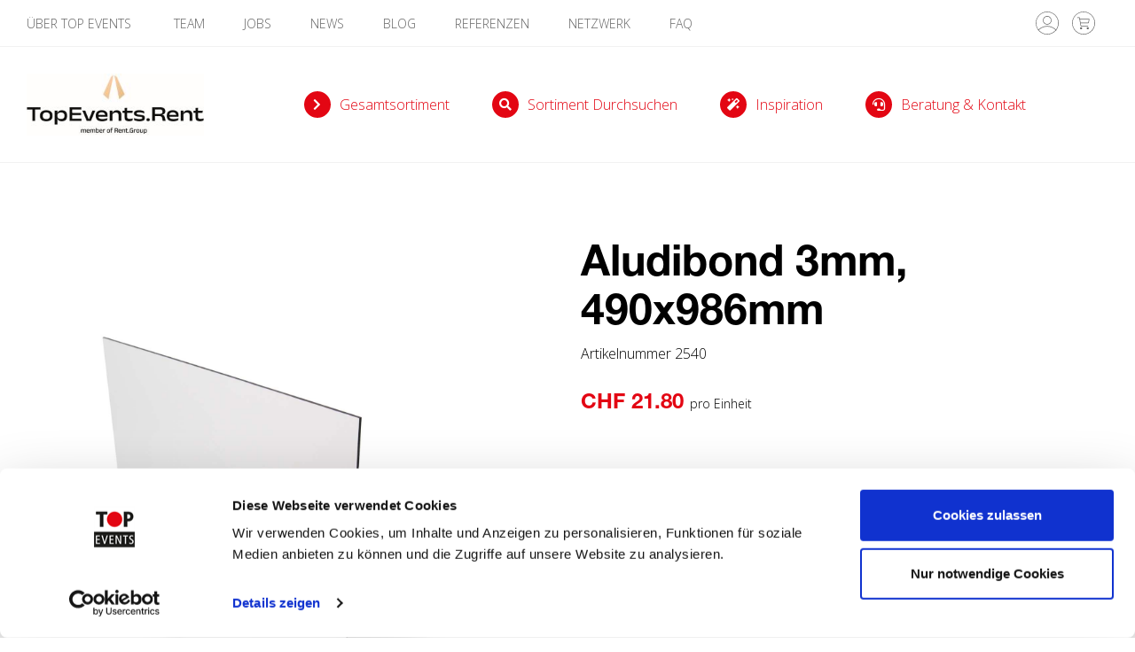

--- FILE ---
content_type: text/html; charset=UTF-8
request_url: https://www.top-events.ch/de/produkt/di-bond-rahmenplatten-weiss/aludibond-3mm-490x986mm-mieten
body_size: 249221
content:
<!DOCTYPE html>
<html lang="de" dir="ltr">
  <head>
    <meta charset="utf-8" />
<noscript><style>form.antibot * :not(.antibot-message) { display: none !important; }</style>
</noscript><meta name="description" content="Aludibond 3mm, 490x986mm mieten bei Top Events Schweiz: Attraktive Preise ✓ Kurz- &amp; Langzeit ✓ Abholung oder Lieferung ✓ ▷▷ Jetzt buchen." />
<link rel="canonical" href="https://www.top-events.ch/de/produkt/di-bond-rahmenplatten-weiss/aludibond-3mm-490x986mm-mieten" />
<meta name="Generator" content="Drupal 10 (https://www.drupal.org); Commerce 2" />
<meta name="MobileOptimized" content="width" />
<meta name="HandheldFriendly" content="true" />
<meta name="viewport" content="width=device-width, initial-scale=1, shrink-to-fit=no" />
<link rel="stylesheet" href="https://fonts.googleapis.com/css?family=Open+Sans:300,300italic,700,700italic&amp;subset=latin&amp;display=swap" media="all" />
<link rel="stylesheet" href="/sites/default/files/fontyourface/local_fonts/helvetica_neue_lt_std_bold/font.css" media="all" />
<link rel="stylesheet" href="/sites/default/files/fontyourface/local_fonts/helvetica_neue_lt_std_bold_italic/font.css" media="all" />
<link rel="stylesheet" href="/sites/default/files/fontyourface/local_fonts/helvetica_neue_lt_std_italic/font.css" media="all" />
<link rel="stylesheet" href="/sites/default/files/fontyourface/local_fonts/helvetica_neue_lt_std_roman/font.css" media="all" />
<meta http-equiv="x-ua-compatible" content="ie=edge" />
<style id="pagedesigner_dynamic_css_3236" data-pagedesigner-container="3236">#pd-cp-11107{ padding-bottom:0px;padding-top:0px;}#pd-cp-19476{ padding-bottom:0px;padding-top:0px;}#pd-cp-5210{ margin-right:-15px;margin-left:-15px;max-width:1170px;}#pd-cp-12177{ padding-bottom:250px;}#pd-cp-11511{ padding-top:0;padding-bottom:0;}
@media (max-width: 992px){#pd-cp-5182{ float:right;}#pd-cp-5210{ margin-right:-15px;margin-left:-15px;}#pd-cp-5223{ float:right;}}
@media (max-width: 768px){#pd-cp-5182{ float:right;}#pd-cp-5210{ margin-right:-15px;margin-left:-15px;}#pd-cp-5223{ float:right;}}
</style>
<style id="pagedesigner_dynamic_css_11480" data-pagedesigner-container="11480">#pd-cp-11644{ padding-top:120px;padding-bottom:0px;}
</style>
<style id="pagedesigner_dynamic_css_3172" data-pagedesigner-container="3172">#pd-cp-11049{ padding-top:0;padding-bottom:0;}#pd-cp-11052{ padding-top:13px;padding-bottom:13px;}#pd-cp-11059{ padding-bottom:0px;padding-top:0px;}
</style>
<link rel="icon" href="/favicon.ico" type="image/vnd.microsoft.icon" />
<link rel="alternate" hreflang="de" href="https://www.top-events.ch/de/produkt/di-bond-rahmenplatten-weiss/aludibond-3mm-490x986mm-mieten" />
<script src="/sites/default/files/google_tag/primary/google_tag.script.js?t95e89" defer></script>

    <title>Aludibond 3mm, 490x986mm mieten | Top Events Schweiz AG</title>
    <link rel="stylesheet" media="all" href="/sites/default/files/css/css_xdJ99DLuxStZHR9mAcljidDAuD5jLo7vKJio11AW78I.css?delta=0&amp;language=de&amp;theme=iq_custom&amp;include=[base64]" />
<link rel="stylesheet" media="all" href="https://cdnjs.cloudflare.com/ajax/libs/OwlCarousel2/2.3.4/assets/owl.carousel.min.css" />
<link rel="stylesheet" media="all" href="/sites/default/files/css/css_-Wx0_4JRdzzJDnTilr51aW7961VO68aVokaJVXfEeaY.css?delta=2&amp;language=de&amp;theme=iq_custom&amp;include=[base64]" />
<link rel="stylesheet" media="all" href="/sites/default/files/css/css_8ivGsxkPqkbmHQQOnf229xMMZrNBwBJAaCvvUP4B81I.css?delta=3&amp;language=de&amp;theme=iq_custom&amp;include=[base64]" />
<link rel="stylesheet" media="print" href="/sites/default/files/css/css_a48hiDg3YENz0_3abQg1Wvfrkouk1-cohkOBP8kadAg.css?delta=4&amp;language=de&amp;theme=iq_custom&amp;include=[base64]" />
<link rel="stylesheet" media="all" href="/sites/default/files/css/css_qppphHemY1c35UjaxtQ75pupTssVxxg-tVqetL4ErbE.css?delta=5&amp;language=de&amp;theme=iq_custom&amp;include=[base64]" />

    
  </head>
  <body class="fontyourface layout-no-sidebars path-product">
    <a href="#main-content" class="visually-hidden focusable skip-link">
      Direkt zum Inhalt
    </a>
    <noscript><iframe src="https://www.googletagmanager.com/ns.html?id=GTM-5MCHTQJ" height="0" width="0" style="display:none;visibility:hidden"></iframe></noscript>
      <div class="dialog-off-canvas-main-canvas" data-off-canvas-main-canvas>
    <div id="page-wrapper">
  <div id="page">
    <header id="header" class="header" role="banner" aria-label="Kopfzeile der Website">
      <section class="page-top-header container-fluid ">
  <div class="col">
      <section class="row region region-top-header">
    <div id="block-pagedesignerpart" class="top-meta-navigation--block block block-pagedesigner-parts block-pagedesigner-part">
  
    
      <div class="content">
      <section class="pd-content pd-live container-fluid"><div class="row iq-row fullwidth-large fullwidth-medium fullwidth-small top-meta-navigation" id="pd-cp-11049">
  <div class="col iq-column" id="pd-cp-11050"><div class="row clearfix iq-row top-meta-navigation--two-col-row" id="pd-cp-11052">
    <div class="col-xs-12 col-md-9 iq-column" id="pd-cp-11053"><div class="iq-text top-meta-navigation__left" id="pd-cp-11056">
    <p><a data-entity-substitution="canonical" data-entity-type="node" data-entity-uuid="296a4bdc-6d4c-4063-aa67-e1fc15a05903" href="/de/ueber-top-events" title="&Uuml;ber Top Events">&Uuml;ber TOP Events&nbsp;</a>&nbsp;<a data-entity-substitution="canonical" data-entity-type="node" data-entity-uuid="2c94a092-e885-489d-973d-a1389779a9fc" href="/de/team" title="Team">Team</a>&nbsp;<a data-entity-substitution="canonical" data-entity-type="node" data-entity-uuid="653f2d07-c9a3-4508-9068-dc21d68cf400" href="/de/jobs" title="Jobs">Jobs</a>&nbsp;<a data-entity-substitution="canonical" data-entity-type="node" data-entity-uuid="7bce4c66-6942-48dd-8f7c-c6bee4e53929" href="/de/meta-nav/news" title="News">News</a> <a data-entity-substitution="canonical" data-entity-type="node" data-entity-uuid="d941a961-fad3-440a-94c9-90aa22d2ab33" href="/de/blog" title="Blog">Blog</a>&nbsp;<a data-entity-substitution="canonical" data-entity-type="node" data-entity-uuid="8a7cf188-0031-43f9-b952-a49596196d73" href="/de/referenzen" title="Referenzen">Referenzen</a> <a data-entity-substitution="canonical" data-entity-type="node" data-entity-uuid="488d4815-716e-4f66-9b12-bbf015447646" href="/de/netzwerk" title="Netzwerk">Netzwerk</a>&nbsp;<a data-entity-substitution="canonical" data-entity-type="node" data-entity-uuid="3c97455c-7d5a-463a-9bbb-640388dd37f6" href="/de/faq" title="FAQ">FAQ</a></p>

</div>
</div>
    <div class="col-xs-12 col-md-3 iq-column" id="pd-cp-11054"><div class="row iq-row top-meta-navigation--right-icon-wrapper fullwidth-large fullwidth-medium fullwidth-small" id="pd-cp-11059">
  <div class="col iq-column" id="pd-cp-11060"><div class="iq-htmlinclude top-meta-navigation__icon" id="pd-cp-11062">
  <a href="/de/user"><svg data-name="meta-user" xmlns="http://www.w3.org/2000/svg" width="25.793" height="25.793" viewbox="0 0 25.793 25.793">
  <path data-name="meta-user-path" d="M3543.38,978.119a12.857,12.857,0,1,1,5.02-1.014A12.814,12.814,0,0,1,3543.38,978.119Zm0-25.091a12.2,12.2,0,1,0,12.195,12.2A12.209,12.209,0,0,0,3543.38,953.027Z" transform="translate(-3530.483 -952.326)" fill="#666"></path>
  <path data-name="meta-user-path" d="M3676.195,1697.2a.347.347,0,0,1-.254-.109,13.211,13.211,0,0,0-19.07,0,.351.351,0,0,1-.51-.482,13.592,13.592,0,0,1,4.468-3.131,14.039,14.039,0,0,1,11.152,0,13.6,13.6,0,0,1,4.469,3.131.351.351,0,0,1-.255.591Z" transform="translate(-3653.509 -1676.11)" fill="#666"></path>
  <path data-name="meta-user-path" d="M3901.6,1189.056a4.864,4.864,0,1,1,3.441-1.425A4.832,4.832,0,0,1,3901.6,1189.056Zm0-9.029a4.164,4.164,0,1,0,4.164,4.164A4.168,4.168,0,0,0,3901.6,1180.027Z" transform="translate(-3888.707 -1174.352)" fill="#666"></path>
</svg></a>
</div>
<div id="block-ajaxcartblock" class="block block-iq-commerce-ajax-cart block-iq-commerce-ajax-cart-block">
  
    
      <div class="content">
      <div class="iq-commerce-mini-cart">
  <div class="iq-commerce-mini-cart-toggle">
    <a class="button" href="/de/cart" title="Warenkorb">
      <svg data-name="meta-user" xmlns="http://www.w3.org/2000/svg" width="26.167" height="26.166" viewBox="0 0 26.167 26.166">
        <ellipse data-name="meta-user-ellipse" cx="1.21" cy="1.21" rx="1.21" ry="1.21" transform="translate(9.057 17.84)" fill="#666"/>
        <ellipse data-name="meta-user-ellipse" cx="1.21" cy="1.21" rx="1.21" ry="1.21" transform="translate(16.618 17.84)" fill="#666"/>
        <path data-name="meta-user-path" d="M5240.611,1261.815h-7.925a.355.355,0,0,1-.35-.294l-1.607-9.1h-1.913a.356.356,0,0,1,0-.711h2.211a.354.354,0,0,1,.35.294l1.606,9.1h7.627a.356.356,0,1,1,0,.711Z" transform="translate(-5222.622 -1245.053)" fill="#666"/>
        <path data-name="meta-user-path" d="M5367.875,1331.12h-8.538a.356.356,0,0,1,0-.711h8.419l.7-3.506h-9.964a.356.356,0,0,1,0-.711h10.14a.559.559,0,0,1,.111.011.568.568,0,0,1,.444.667l-.758,3.8A.569.569,0,0,1,5367.875,1331.12Zm0-.711Z" transform="translate(-5349.417 -1317.88)" fill="#666"/>
        <path data-name="meta-user-path" d="M4978.816,978.492a13.043,13.043,0,1,1,5.092-1.028A13,13,0,0,1,4978.816,978.492Zm0-25.455a12.372,12.372,0,1,0,12.372,12.372A12.385,12.385,0,0,0,4978.816,953.037Z" transform="translate(-4965.732 -952.326)" fill="#666"/>
      </svg>
      <span class="count"></span>
    </a>
  </div>
  <div class="iq-commerce-mini-cart-content loading" data-cart-content-holder>
    <div class="iq-commerce-mini-cart-header">
      <span class="title">Warenkorb</span>
    </div>
    <div class="iq-commerce-mini-cart-body" data-mini-cart-content data-label-empty="Der Warenkorb ist leer."><p class="empty">Der Warenkorb ist leer.</p></div>
    <div class="iq-commerce-mini-cart-footer" >
      <div class="total">
        <span class="total-label" >Preis</span>
        <span class="total-value" data-total-value></span>
      </div>
      <div class="iq-button alternate" data-align="right" data-icon-position="left">
        <a href="/de/cart" title="Zum Warenkorb">
          <span>
            <i class="fa fa-shopping-cart"></i>
            Zum Warenkorb
          </span>
        </a>
      </div>
    </div>
  </div>
</div>

    </div>
  </div>
</div>
</div>
</div>
</div>
</div>
</div>
</section>
    </div>
  </div>

  </section>

  </div>
</section>

<section class="page-header container-fluid ">
  <div class="col">
      <div id="block-pagedesignerpart-2" class="top-navigation--block block block-pagedesigner-parts block-pagedesigner-part">
  
    
      <div class="content">
      <section class="pd-content pd-live container-fluid"><div class="row clearfix iq-row hidden-medium hidden-small top-desktop-navigation" id="pd-cp-3237">
    <div class="col-xs-12 col-md-3 iq-column" id="pd-cp-3238"><div class="iq-image top-desktop-navigation--logo" data-align="left" id="pd-cp-5164">

            <a href="/de/startseite" title="Zur Startseite" target="_top">
      
    
  
        
      <picture>
              <source media="(min-width: 1200px)" sizes="calc(min( 100vw, 1140px ) * 0.25)" srcset="/sites/default/files/styles/pdri__4000/public/2024-08/THE_STUDIOS_Rent_Group_TopEvents_Rent_Mittig-01.jpg?itok=MeSbyT0r 4000w,/sites/default/files/styles/pdri__3600/public/2024-08/THE_STUDIOS_Rent_Group_TopEvents_Rent_Mittig-01.jpg?itok=_Lv1fkX5 3600w,/sites/default/files/styles/pdri__3200/public/2024-08/THE_STUDIOS_Rent_Group_TopEvents_Rent_Mittig-01.jpg?itok=T2ciRFMt 3200w,/sites/default/files/styles/pdri__2800/public/2024-08/THE_STUDIOS_Rent_Group_TopEvents_Rent_Mittig-01.jpg?itok=w8Anzr8d 2800w,/sites/default/files/styles/pdri__2400/public/2024-08/THE_STUDIOS_Rent_Group_TopEvents_Rent_Mittig-01.jpg?itok=zy2MOkjH 2400w,/sites/default/files/styles/pdri__2000/public/2024-08/THE_STUDIOS_Rent_Group_TopEvents_Rent_Mittig-01.jpg?itok=6NBmVc6V 2000w,/sites/default/files/styles/pdri__1800/public/2024-08/THE_STUDIOS_Rent_Group_TopEvents_Rent_Mittig-01.jpg?itok=vvuDgAE- 1800w,/sites/default/files/styles/pdri__1600/public/2024-08/THE_STUDIOS_Rent_Group_TopEvents_Rent_Mittig-01.jpg?itok=zh1aDpXA 1600w,/sites/default/files/styles/pdri__1400/public/2024-08/THE_STUDIOS_Rent_Group_TopEvents_Rent_Mittig-01.jpg?itok=m1RA6gM2 1400w,/sites/default/files/styles/pdri__1200/public/2024-08/THE_STUDIOS_Rent_Group_TopEvents_Rent_Mittig-01.jpg?itok=2Pj3g5OE 1200w,/sites/default/files/styles/pdri__1000/public/2024-08/THE_STUDIOS_Rent_Group_TopEvents_Rent_Mittig-01.jpg?itok=7Gwu6HJ2 1000w,/sites/default/files/styles/pdri__900/public/2024-08/THE_STUDIOS_Rent_Group_TopEvents_Rent_Mittig-01.jpg?itok=YWeVm6sU 900w,/sites/default/files/styles/pdri__800/public/2024-08/THE_STUDIOS_Rent_Group_TopEvents_Rent_Mittig-01.jpg?itok=8RuMJCHS 800w,/sites/default/files/styles/pdri__700/public/2024-08/THE_STUDIOS_Rent_Group_TopEvents_Rent_Mittig-01.jpg?itok=L46HbVbw 700w,/sites/default/files/styles/pdri__600/public/2024-08/THE_STUDIOS_Rent_Group_TopEvents_Rent_Mittig-01.jpg?itok=ltHl7boV 600w,/sites/default/files/styles/pdri__500/public/2024-08/THE_STUDIOS_Rent_Group_TopEvents_Rent_Mittig-01.jpg?itok=9606qGzI 500w,/sites/default/files/styles/pdri__400/public/2024-08/THE_STUDIOS_Rent_Group_TopEvents_Rent_Mittig-01.jpg?itok=Ggv9I2rw 400w,/sites/default/files/styles/pdri__300/public/2024-08/THE_STUDIOS_Rent_Group_TopEvents_Rent_Mittig-01.jpg?itok=kQkcQVhb 300w,/sites/default/files/styles/pdri__200/public/2024-08/THE_STUDIOS_Rent_Group_TopEvents_Rent_Mittig-01.jpg?itok=isNFcfQw 200w,/sites/default/files/styles/pdri__100/public/2024-08/THE_STUDIOS_Rent_Group_TopEvents_Rent_Mittig-01.jpg?itok=aITFqduT 100w"></source>
              <source media="(min-width: 768px)" sizes="calc(100vw * 0.25)" srcset="/sites/default/files/styles/pdri__2000/public/2024-08/THE_STUDIOS_Rent_Group_TopEvents_Rent_Mittig-01.jpg?itok=6NBmVc6V 2000w,/sites/default/files/styles/pdri__1800/public/2024-08/THE_STUDIOS_Rent_Group_TopEvents_Rent_Mittig-01.jpg?itok=vvuDgAE- 1800w,/sites/default/files/styles/pdri__1600/public/2024-08/THE_STUDIOS_Rent_Group_TopEvents_Rent_Mittig-01.jpg?itok=zh1aDpXA 1600w,/sites/default/files/styles/pdri__1400/public/2024-08/THE_STUDIOS_Rent_Group_TopEvents_Rent_Mittig-01.jpg?itok=m1RA6gM2 1400w,/sites/default/files/styles/pdri__1200/public/2024-08/THE_STUDIOS_Rent_Group_TopEvents_Rent_Mittig-01.jpg?itok=2Pj3g5OE 1200w,/sites/default/files/styles/pdri__1000/public/2024-08/THE_STUDIOS_Rent_Group_TopEvents_Rent_Mittig-01.jpg?itok=7Gwu6HJ2 1000w,/sites/default/files/styles/pdri__900/public/2024-08/THE_STUDIOS_Rent_Group_TopEvents_Rent_Mittig-01.jpg?itok=YWeVm6sU 900w,/sites/default/files/styles/pdri__800/public/2024-08/THE_STUDIOS_Rent_Group_TopEvents_Rent_Mittig-01.jpg?itok=8RuMJCHS 800w,/sites/default/files/styles/pdri__700/public/2024-08/THE_STUDIOS_Rent_Group_TopEvents_Rent_Mittig-01.jpg?itok=L46HbVbw 700w,/sites/default/files/styles/pdri__600/public/2024-08/THE_STUDIOS_Rent_Group_TopEvents_Rent_Mittig-01.jpg?itok=ltHl7boV 600w,/sites/default/files/styles/pdri__500/public/2024-08/THE_STUDIOS_Rent_Group_TopEvents_Rent_Mittig-01.jpg?itok=9606qGzI 500w,/sites/default/files/styles/pdri__400/public/2024-08/THE_STUDIOS_Rent_Group_TopEvents_Rent_Mittig-01.jpg?itok=Ggv9I2rw 400w,/sites/default/files/styles/pdri__300/public/2024-08/THE_STUDIOS_Rent_Group_TopEvents_Rent_Mittig-01.jpg?itok=kQkcQVhb 300w,/sites/default/files/styles/pdri__200/public/2024-08/THE_STUDIOS_Rent_Group_TopEvents_Rent_Mittig-01.jpg?itok=isNFcfQw 200w,/sites/default/files/styles/pdri__100/public/2024-08/THE_STUDIOS_Rent_Group_TopEvents_Rent_Mittig-01.jpg?itok=aITFqduT 100w"></source>
              <source media="(min-width: 300px)" sizes="calc(100vw * 1)" srcset="/sites/default/files/styles/pdri__1600/public/2024-08/THE_STUDIOS_Rent_Group_TopEvents_Rent_Mittig-01.jpg?itok=zh1aDpXA 1600w,/sites/default/files/styles/pdri__1400/public/2024-08/THE_STUDIOS_Rent_Group_TopEvents_Rent_Mittig-01.jpg?itok=m1RA6gM2 1400w,/sites/default/files/styles/pdri__1200/public/2024-08/THE_STUDIOS_Rent_Group_TopEvents_Rent_Mittig-01.jpg?itok=2Pj3g5OE 1200w,/sites/default/files/styles/pdri__1000/public/2024-08/THE_STUDIOS_Rent_Group_TopEvents_Rent_Mittig-01.jpg?itok=7Gwu6HJ2 1000w,/sites/default/files/styles/pdri__900/public/2024-08/THE_STUDIOS_Rent_Group_TopEvents_Rent_Mittig-01.jpg?itok=YWeVm6sU 900w,/sites/default/files/styles/pdri__800/public/2024-08/THE_STUDIOS_Rent_Group_TopEvents_Rent_Mittig-01.jpg?itok=8RuMJCHS 800w,/sites/default/files/styles/pdri__700/public/2024-08/THE_STUDIOS_Rent_Group_TopEvents_Rent_Mittig-01.jpg?itok=L46HbVbw 700w,/sites/default/files/styles/pdri__600/public/2024-08/THE_STUDIOS_Rent_Group_TopEvents_Rent_Mittig-01.jpg?itok=ltHl7boV 600w,/sites/default/files/styles/pdri__500/public/2024-08/THE_STUDIOS_Rent_Group_TopEvents_Rent_Mittig-01.jpg?itok=9606qGzI 500w,/sites/default/files/styles/pdri__400/public/2024-08/THE_STUDIOS_Rent_Group_TopEvents_Rent_Mittig-01.jpg?itok=Ggv9I2rw 400w,/sites/default/files/styles/pdri__300/public/2024-08/THE_STUDIOS_Rent_Group_TopEvents_Rent_Mittig-01.jpg?itok=kQkcQVhb 300w,/sites/default/files/styles/pdri__200/public/2024-08/THE_STUDIOS_Rent_Group_TopEvents_Rent_Mittig-01.jpg?itok=isNFcfQw 200w,/sites/default/files/styles/pdri__100/public/2024-08/THE_STUDIOS_Rent_Group_TopEvents_Rent_Mittig-01.jpg?itok=aITFqduT 100w"></source>
                    <img src="/sites/default/files/2024-08/THE_STUDIOS_Rent_Group_TopEvents_Rent_Mittig-01.jpg" loading="lazy" title="Logo" alt="logo.png">
          </picture>
  
      </a>
  </div>
</div>
    <div class="col-xs-12 col-md-9 iq-column" id="pd-cp-3239"><nav role="navigation" aria-labelledby="block-mainnavigation-menu" id="block-mainnavigation" class="nav-main nav-right pd-megadropdown-menu block block-menu navigation menu--main">
            
  <h2 class="sr-only" id="block-mainnavigation-menu">Main navigation right</h2>
  

        
              <ul block="block-mainnavigation" class="clearfix nav navbar-nav">
                    <li class="nav-item menu-item--collapsed">
                          <a href="/de/gesamtsortiment" class="products nav-link nav-link--de-gesamtsortiment" data-drupal-link-system-path="node/211">Gesamtsortiment</a>
              </li>
                <li class="nav-item">
                          <a href="/de/sortiment-durchsuchen" class="search nav-link nav-link--de-sortiment-durchsuchen" data-drupal-link-system-path="node/210">Sortiment durchsuchen</a>
              </li>
                <li class="nav-item menu-item--collapsed">
                          <a href="/de/inspiration" class="inspiration nav-link nav-link--de-inspiration" data-drupal-link-system-path="node/212">Inspiration</a>
              </li>
                <li class="nav-item">
                          <a href="/de/beratung-kontakt" class="support nav-link nav-link--de-beratung-kontakt" data-drupal-link-system-path="node/213">Beratung &amp; Kontakt</a>
              </li>
        </ul>
  


  </nav>
<div class="row iq-row top-meta-navigation--right-icon-wrapper fullwidth-large fullwidth-medium fullwidth-small top-desktop-navigation--icons" id="pd-cp-11107">
  <div class="col iq-column" id="pd-cp-11103"><div class="iq-htmlinclude top-meta-navigation__icon" id="pd-cp-11101">
  <a href="/de/user"><svg data-name="meta-user" xmlns="http://www.w3.org/2000/svg" width="25.793" height="25.793" viewbox="0 0 25.793 25.793">
  <path data-name="meta-user-path" d="M3543.38,978.119a12.857,12.857,0,1,1,5.02-1.014A12.814,12.814,0,0,1,3543.38,978.119Zm0-25.091a12.2,12.2,0,1,0,12.195,12.2A12.209,12.209,0,0,0,3543.38,953.027Z" transform="translate(-3530.483 -952.326)" fill="#666"></path>
  <path data-name="meta-user-path" d="M3676.195,1697.2a.347.347,0,0,1-.254-.109,13.211,13.211,0,0,0-19.07,0,.351.351,0,0,1-.51-.482,13.592,13.592,0,0,1,4.468-3.131,14.039,14.039,0,0,1,11.152,0,13.6,13.6,0,0,1,4.469,3.131.351.351,0,0,1-.255.591Z" transform="translate(-3653.509 -1676.11)" fill="#666"></path>
  <path data-name="meta-user-path" d="M3901.6,1189.056a4.864,4.864,0,1,1,3.441-1.425A4.832,4.832,0,0,1,3901.6,1189.056Zm0-9.029a4.164,4.164,0,1,0,4.164,4.164A4.168,4.168,0,0,0,3901.6,1180.027Z" transform="translate(-3888.707 -1174.352)" fill="#666"></path>
</svg></a>
</div>
<div id="block-ajaxcartblock" class="block block-iq-commerce-ajax-cart block-iq-commerce-ajax-cart-block">
  
    
      <div class="content">
      <div class="iq-commerce-mini-cart">
  <div class="iq-commerce-mini-cart-toggle">
    <a class="button" href="/de/cart" title="Warenkorb">
      <svg data-name="meta-user" xmlns="http://www.w3.org/2000/svg" width="26.167" height="26.166" viewBox="0 0 26.167 26.166">
        <ellipse data-name="meta-user-ellipse" cx="1.21" cy="1.21" rx="1.21" ry="1.21" transform="translate(9.057 17.84)" fill="#666"/>
        <ellipse data-name="meta-user-ellipse" cx="1.21" cy="1.21" rx="1.21" ry="1.21" transform="translate(16.618 17.84)" fill="#666"/>
        <path data-name="meta-user-path" d="M5240.611,1261.815h-7.925a.355.355,0,0,1-.35-.294l-1.607-9.1h-1.913a.356.356,0,0,1,0-.711h2.211a.354.354,0,0,1,.35.294l1.606,9.1h7.627a.356.356,0,1,1,0,.711Z" transform="translate(-5222.622 -1245.053)" fill="#666"/>
        <path data-name="meta-user-path" d="M5367.875,1331.12h-8.538a.356.356,0,0,1,0-.711h8.419l.7-3.506h-9.964a.356.356,0,0,1,0-.711h10.14a.559.559,0,0,1,.111.011.568.568,0,0,1,.444.667l-.758,3.8A.569.569,0,0,1,5367.875,1331.12Zm0-.711Z" transform="translate(-5349.417 -1317.88)" fill="#666"/>
        <path data-name="meta-user-path" d="M4978.816,978.492a13.043,13.043,0,1,1,5.092-1.028A13,13,0,0,1,4978.816,978.492Zm0-25.455a12.372,12.372,0,1,0,12.372,12.372A12.385,12.385,0,0,0,4978.816,953.037Z" transform="translate(-4965.732 -952.326)" fill="#666"/>
      </svg>
      <span class="count"></span>
    </a>
  </div>
  <div class="iq-commerce-mini-cart-content loading" data-cart-content-holder>
    <div class="iq-commerce-mini-cart-header">
      <span class="title">Warenkorb</span>
    </div>
    <div class="iq-commerce-mini-cart-body" data-mini-cart-content data-label-empty="Der Warenkorb ist leer."><p class="empty">Der Warenkorb ist leer.</p></div>
    <div class="iq-commerce-mini-cart-footer" >
      <div class="total">
        <span class="total-label" >Preis</span>
        <span class="total-value" data-total-value></span>
      </div>
      <div class="iq-button alternate" data-align="right" data-icon-position="left">
        <a href="/de/cart" title="Zum Warenkorb">
          <span>
            <i class="fa fa-shopping-cart"></i>
            Zum Warenkorb
          </span>
        </a>
      </div>
    </div>
  </div>
</div>

    </div>
  </div>
</div>
</div>
</div>
</div>
<div class="row clearfix iq-row hidden-large header-mobile iq-columns-2 mobile-keep-cols top-mobile-navigation" id="pd-cp-3983">
    <div class="col-xs-12 col-md-3 iq-column" id="pd-cp-3976"><div class="iq-image top-mobile-navigation--logo" data-align="left" id="pd-cp-5173">

            <a href="/de/startseite" title="Zur Startseite" target="_top">
      
    
  
        
      <picture>
              <source media="(min-width: 1200px)" sizes="calc(min( 100vw, 1140px ) * 0.25)" srcset="/sites/default/files/styles/pdri__4000/public/2024-08/THE_STUDIOS_Rent_Group_TopEvents_Rent_Mittig-01.jpg?itok=MeSbyT0r 4000w,/sites/default/files/styles/pdri__3600/public/2024-08/THE_STUDIOS_Rent_Group_TopEvents_Rent_Mittig-01.jpg?itok=_Lv1fkX5 3600w,/sites/default/files/styles/pdri__3200/public/2024-08/THE_STUDIOS_Rent_Group_TopEvents_Rent_Mittig-01.jpg?itok=T2ciRFMt 3200w,/sites/default/files/styles/pdri__2800/public/2024-08/THE_STUDIOS_Rent_Group_TopEvents_Rent_Mittig-01.jpg?itok=w8Anzr8d 2800w,/sites/default/files/styles/pdri__2400/public/2024-08/THE_STUDIOS_Rent_Group_TopEvents_Rent_Mittig-01.jpg?itok=zy2MOkjH 2400w,/sites/default/files/styles/pdri__2000/public/2024-08/THE_STUDIOS_Rent_Group_TopEvents_Rent_Mittig-01.jpg?itok=6NBmVc6V 2000w,/sites/default/files/styles/pdri__1800/public/2024-08/THE_STUDIOS_Rent_Group_TopEvents_Rent_Mittig-01.jpg?itok=vvuDgAE- 1800w,/sites/default/files/styles/pdri__1600/public/2024-08/THE_STUDIOS_Rent_Group_TopEvents_Rent_Mittig-01.jpg?itok=zh1aDpXA 1600w,/sites/default/files/styles/pdri__1400/public/2024-08/THE_STUDIOS_Rent_Group_TopEvents_Rent_Mittig-01.jpg?itok=m1RA6gM2 1400w,/sites/default/files/styles/pdri__1200/public/2024-08/THE_STUDIOS_Rent_Group_TopEvents_Rent_Mittig-01.jpg?itok=2Pj3g5OE 1200w,/sites/default/files/styles/pdri__1000/public/2024-08/THE_STUDIOS_Rent_Group_TopEvents_Rent_Mittig-01.jpg?itok=7Gwu6HJ2 1000w,/sites/default/files/styles/pdri__900/public/2024-08/THE_STUDIOS_Rent_Group_TopEvents_Rent_Mittig-01.jpg?itok=YWeVm6sU 900w,/sites/default/files/styles/pdri__800/public/2024-08/THE_STUDIOS_Rent_Group_TopEvents_Rent_Mittig-01.jpg?itok=8RuMJCHS 800w,/sites/default/files/styles/pdri__700/public/2024-08/THE_STUDIOS_Rent_Group_TopEvents_Rent_Mittig-01.jpg?itok=L46HbVbw 700w,/sites/default/files/styles/pdri__600/public/2024-08/THE_STUDIOS_Rent_Group_TopEvents_Rent_Mittig-01.jpg?itok=ltHl7boV 600w,/sites/default/files/styles/pdri__500/public/2024-08/THE_STUDIOS_Rent_Group_TopEvents_Rent_Mittig-01.jpg?itok=9606qGzI 500w,/sites/default/files/styles/pdri__400/public/2024-08/THE_STUDIOS_Rent_Group_TopEvents_Rent_Mittig-01.jpg?itok=Ggv9I2rw 400w,/sites/default/files/styles/pdri__300/public/2024-08/THE_STUDIOS_Rent_Group_TopEvents_Rent_Mittig-01.jpg?itok=kQkcQVhb 300w,/sites/default/files/styles/pdri__200/public/2024-08/THE_STUDIOS_Rent_Group_TopEvents_Rent_Mittig-01.jpg?itok=isNFcfQw 200w,/sites/default/files/styles/pdri__100/public/2024-08/THE_STUDIOS_Rent_Group_TopEvents_Rent_Mittig-01.jpg?itok=aITFqduT 100w"></source>
              <source media="(min-width: 768px)" sizes="calc(100vw * 0.25)" srcset="/sites/default/files/styles/pdri__2000/public/2024-08/THE_STUDIOS_Rent_Group_TopEvents_Rent_Mittig-01.jpg?itok=6NBmVc6V 2000w,/sites/default/files/styles/pdri__1800/public/2024-08/THE_STUDIOS_Rent_Group_TopEvents_Rent_Mittig-01.jpg?itok=vvuDgAE- 1800w,/sites/default/files/styles/pdri__1600/public/2024-08/THE_STUDIOS_Rent_Group_TopEvents_Rent_Mittig-01.jpg?itok=zh1aDpXA 1600w,/sites/default/files/styles/pdri__1400/public/2024-08/THE_STUDIOS_Rent_Group_TopEvents_Rent_Mittig-01.jpg?itok=m1RA6gM2 1400w,/sites/default/files/styles/pdri__1200/public/2024-08/THE_STUDIOS_Rent_Group_TopEvents_Rent_Mittig-01.jpg?itok=2Pj3g5OE 1200w,/sites/default/files/styles/pdri__1000/public/2024-08/THE_STUDIOS_Rent_Group_TopEvents_Rent_Mittig-01.jpg?itok=7Gwu6HJ2 1000w,/sites/default/files/styles/pdri__900/public/2024-08/THE_STUDIOS_Rent_Group_TopEvents_Rent_Mittig-01.jpg?itok=YWeVm6sU 900w,/sites/default/files/styles/pdri__800/public/2024-08/THE_STUDIOS_Rent_Group_TopEvents_Rent_Mittig-01.jpg?itok=8RuMJCHS 800w,/sites/default/files/styles/pdri__700/public/2024-08/THE_STUDIOS_Rent_Group_TopEvents_Rent_Mittig-01.jpg?itok=L46HbVbw 700w,/sites/default/files/styles/pdri__600/public/2024-08/THE_STUDIOS_Rent_Group_TopEvents_Rent_Mittig-01.jpg?itok=ltHl7boV 600w,/sites/default/files/styles/pdri__500/public/2024-08/THE_STUDIOS_Rent_Group_TopEvents_Rent_Mittig-01.jpg?itok=9606qGzI 500w,/sites/default/files/styles/pdri__400/public/2024-08/THE_STUDIOS_Rent_Group_TopEvents_Rent_Mittig-01.jpg?itok=Ggv9I2rw 400w,/sites/default/files/styles/pdri__300/public/2024-08/THE_STUDIOS_Rent_Group_TopEvents_Rent_Mittig-01.jpg?itok=kQkcQVhb 300w,/sites/default/files/styles/pdri__200/public/2024-08/THE_STUDIOS_Rent_Group_TopEvents_Rent_Mittig-01.jpg?itok=isNFcfQw 200w,/sites/default/files/styles/pdri__100/public/2024-08/THE_STUDIOS_Rent_Group_TopEvents_Rent_Mittig-01.jpg?itok=aITFqduT 100w"></source>
              <source media="(min-width: 300px)" sizes="calc(100vw * 1)" srcset="/sites/default/files/styles/pdri__1600/public/2024-08/THE_STUDIOS_Rent_Group_TopEvents_Rent_Mittig-01.jpg?itok=zh1aDpXA 1600w,/sites/default/files/styles/pdri__1400/public/2024-08/THE_STUDIOS_Rent_Group_TopEvents_Rent_Mittig-01.jpg?itok=m1RA6gM2 1400w,/sites/default/files/styles/pdri__1200/public/2024-08/THE_STUDIOS_Rent_Group_TopEvents_Rent_Mittig-01.jpg?itok=2Pj3g5OE 1200w,/sites/default/files/styles/pdri__1000/public/2024-08/THE_STUDIOS_Rent_Group_TopEvents_Rent_Mittig-01.jpg?itok=7Gwu6HJ2 1000w,/sites/default/files/styles/pdri__900/public/2024-08/THE_STUDIOS_Rent_Group_TopEvents_Rent_Mittig-01.jpg?itok=YWeVm6sU 900w,/sites/default/files/styles/pdri__800/public/2024-08/THE_STUDIOS_Rent_Group_TopEvents_Rent_Mittig-01.jpg?itok=8RuMJCHS 800w,/sites/default/files/styles/pdri__700/public/2024-08/THE_STUDIOS_Rent_Group_TopEvents_Rent_Mittig-01.jpg?itok=L46HbVbw 700w,/sites/default/files/styles/pdri__600/public/2024-08/THE_STUDIOS_Rent_Group_TopEvents_Rent_Mittig-01.jpg?itok=ltHl7boV 600w,/sites/default/files/styles/pdri__500/public/2024-08/THE_STUDIOS_Rent_Group_TopEvents_Rent_Mittig-01.jpg?itok=9606qGzI 500w,/sites/default/files/styles/pdri__400/public/2024-08/THE_STUDIOS_Rent_Group_TopEvents_Rent_Mittig-01.jpg?itok=Ggv9I2rw 400w,/sites/default/files/styles/pdri__300/public/2024-08/THE_STUDIOS_Rent_Group_TopEvents_Rent_Mittig-01.jpg?itok=kQkcQVhb 300w,/sites/default/files/styles/pdri__200/public/2024-08/THE_STUDIOS_Rent_Group_TopEvents_Rent_Mittig-01.jpg?itok=isNFcfQw 200w,/sites/default/files/styles/pdri__100/public/2024-08/THE_STUDIOS_Rent_Group_TopEvents_Rent_Mittig-01.jpg?itok=aITFqduT 100w"></source>
                    <img src="/sites/default/files/2024-08/THE_STUDIOS_Rent_Group_TopEvents_Rent_Mittig-01.jpg" loading="lazy" title="Logo" alt="logo.png">
          </picture>
  
      </a>
  </div>
</div>
    <div class="col-xs-12 col-md-9 iq-column" id="pd-cp-3985"><div class="row iq-row top-meta-navigation--right-icon-wrapper fullwidth-large fullwidth-medium fullwidth-small" id="pd-cp-19476">
  <div class="col iq-column" id="pd-cp-19474"><div class="iq-htmlinclude top-meta-navigation__icon" id="pd-cp-19472">
  <a href="/de/user"><svg data-name="meta-user" xmlns="http://www.w3.org/2000/svg" width="25.793" height="25.793" viewbox="0 0 25.793 25.793">
  <path data-name="meta-user-path" d="M3543.38,978.119a12.857,12.857,0,1,1,5.02-1.014A12.814,12.814,0,0,1,3543.38,978.119Zm0-25.091a12.2,12.2,0,1,0,12.195,12.2A12.209,12.209,0,0,0,3543.38,953.027Z" transform="translate(-3530.483 -952.326)" fill="#666"></path>
  <path data-name="meta-user-path" d="M3676.195,1697.2a.347.347,0,0,1-.254-.109,13.211,13.211,0,0,0-19.07,0,.351.351,0,0,1-.51-.482,13.592,13.592,0,0,1,4.468-3.131,14.039,14.039,0,0,1,11.152,0,13.6,13.6,0,0,1,4.469,3.131.351.351,0,0,1-.255.591Z" transform="translate(-3653.509 -1676.11)" fill="#666"></path>
  <path data-name="meta-user-path" d="M3901.6,1189.056a4.864,4.864,0,1,1,3.441-1.425A4.832,4.832,0,0,1,3901.6,1189.056Zm0-9.029a4.164,4.164,0,1,0,4.164,4.164A4.168,4.168,0,0,0,3901.6,1180.027Z" transform="translate(-3888.707 -1174.352)" fill="#666"></path>
</svg></a>
</div>
<div id="block-ajaxcartblock" class="block block-iq-commerce-ajax-cart block-iq-commerce-ajax-cart-block">
  
    
      <div class="content">
      <div class="iq-commerce-mini-cart">
  <div class="iq-commerce-mini-cart-toggle">
    <a class="button" href="/de/cart" title="Warenkorb">
      <svg data-name="meta-user" xmlns="http://www.w3.org/2000/svg" width="26.167" height="26.166" viewBox="0 0 26.167 26.166">
        <ellipse data-name="meta-user-ellipse" cx="1.21" cy="1.21" rx="1.21" ry="1.21" transform="translate(9.057 17.84)" fill="#666"/>
        <ellipse data-name="meta-user-ellipse" cx="1.21" cy="1.21" rx="1.21" ry="1.21" transform="translate(16.618 17.84)" fill="#666"/>
        <path data-name="meta-user-path" d="M5240.611,1261.815h-7.925a.355.355,0,0,1-.35-.294l-1.607-9.1h-1.913a.356.356,0,0,1,0-.711h2.211a.354.354,0,0,1,.35.294l1.606,9.1h7.627a.356.356,0,1,1,0,.711Z" transform="translate(-5222.622 -1245.053)" fill="#666"/>
        <path data-name="meta-user-path" d="M5367.875,1331.12h-8.538a.356.356,0,0,1,0-.711h8.419l.7-3.506h-9.964a.356.356,0,0,1,0-.711h10.14a.559.559,0,0,1,.111.011.568.568,0,0,1,.444.667l-.758,3.8A.569.569,0,0,1,5367.875,1331.12Zm0-.711Z" transform="translate(-5349.417 -1317.88)" fill="#666"/>
        <path data-name="meta-user-path" d="M4978.816,978.492a13.043,13.043,0,1,1,5.092-1.028A13,13,0,0,1,4978.816,978.492Zm0-25.455a12.372,12.372,0,1,0,12.372,12.372A12.385,12.385,0,0,0,4978.816,953.037Z" transform="translate(-4965.732 -952.326)" fill="#666"/>
      </svg>
      <span class="count"></span>
    </a>
  </div>
  <div class="iq-commerce-mini-cart-content loading" data-cart-content-holder>
    <div class="iq-commerce-mini-cart-header">
      <span class="title">Warenkorb</span>
    </div>
    <div class="iq-commerce-mini-cart-body" data-mini-cart-content data-label-empty="Der Warenkorb ist leer."><p class="empty">Der Warenkorb ist leer.</p></div>
    <div class="iq-commerce-mini-cart-footer" >
      <div class="total">
        <span class="total-label" >Preis</span>
        <span class="total-value" data-total-value></span>
      </div>
      <div class="iq-button alternate" data-align="right" data-icon-position="left">
        <a href="/de/cart" title="Zum Warenkorb">
          <span>
            <i class="fa fa-shopping-cart"></i>
            Zum Warenkorb
          </span>
        </a>
      </div>
    </div>
  </div>
</div>

    </div>
  </div>
</div>
</div>
<div class="iq-toggler top-mobile-navigation--toggler" data-align="right" id="pd-cp-5182">
  <a data-toggle="#pd-cp-5186" data-scroll-lock="yes" title="Toggle Mobile Navigation">
    <div></div>
    <div></div>
    <div></div>
  </a>
</div>
</div>
</div>
<div class="row iq-row hidden-large nav-mobile-holder" id="pd-cp-5186">
  <div class="col iq-column" id="pd-cp-5187"><div class="row clearfix iq-row mobile-keep-cols" id="pd-cp-5210">
    <div class="col-xs-12 col-md-3 iq-column" id="pd-cp-5211"><div class="iq-image" data-align="left" id="pd-cp-5214">

            <a href="/de/startseite" title="Zur Startseite" target="_top">
      
    
  
        
      <picture>
              <source media="(min-width: 1200px)" sizes="calc( min( min( 100vw, 1140px ) * 1 , min( 100vw, 1140px ) )  * 0.25)" srcset="/sites/default/files/styles/pdri__4000/public/2024-08/THE_STUDIOS_Rent_Group_TopEvents_Rent_Mittig-01.jpg?itok=MeSbyT0r 4000w,/sites/default/files/styles/pdri__3600/public/2024-08/THE_STUDIOS_Rent_Group_TopEvents_Rent_Mittig-01.jpg?itok=_Lv1fkX5 3600w,/sites/default/files/styles/pdri__3200/public/2024-08/THE_STUDIOS_Rent_Group_TopEvents_Rent_Mittig-01.jpg?itok=T2ciRFMt 3200w,/sites/default/files/styles/pdri__2800/public/2024-08/THE_STUDIOS_Rent_Group_TopEvents_Rent_Mittig-01.jpg?itok=w8Anzr8d 2800w,/sites/default/files/styles/pdri__2400/public/2024-08/THE_STUDIOS_Rent_Group_TopEvents_Rent_Mittig-01.jpg?itok=zy2MOkjH 2400w,/sites/default/files/styles/pdri__2000/public/2024-08/THE_STUDIOS_Rent_Group_TopEvents_Rent_Mittig-01.jpg?itok=6NBmVc6V 2000w,/sites/default/files/styles/pdri__1800/public/2024-08/THE_STUDIOS_Rent_Group_TopEvents_Rent_Mittig-01.jpg?itok=vvuDgAE- 1800w,/sites/default/files/styles/pdri__1600/public/2024-08/THE_STUDIOS_Rent_Group_TopEvents_Rent_Mittig-01.jpg?itok=zh1aDpXA 1600w,/sites/default/files/styles/pdri__1400/public/2024-08/THE_STUDIOS_Rent_Group_TopEvents_Rent_Mittig-01.jpg?itok=m1RA6gM2 1400w,/sites/default/files/styles/pdri__1200/public/2024-08/THE_STUDIOS_Rent_Group_TopEvents_Rent_Mittig-01.jpg?itok=2Pj3g5OE 1200w,/sites/default/files/styles/pdri__1000/public/2024-08/THE_STUDIOS_Rent_Group_TopEvents_Rent_Mittig-01.jpg?itok=7Gwu6HJ2 1000w,/sites/default/files/styles/pdri__900/public/2024-08/THE_STUDIOS_Rent_Group_TopEvents_Rent_Mittig-01.jpg?itok=YWeVm6sU 900w,/sites/default/files/styles/pdri__800/public/2024-08/THE_STUDIOS_Rent_Group_TopEvents_Rent_Mittig-01.jpg?itok=8RuMJCHS 800w,/sites/default/files/styles/pdri__700/public/2024-08/THE_STUDIOS_Rent_Group_TopEvents_Rent_Mittig-01.jpg?itok=L46HbVbw 700w,/sites/default/files/styles/pdri__600/public/2024-08/THE_STUDIOS_Rent_Group_TopEvents_Rent_Mittig-01.jpg?itok=ltHl7boV 600w,/sites/default/files/styles/pdri__500/public/2024-08/THE_STUDIOS_Rent_Group_TopEvents_Rent_Mittig-01.jpg?itok=9606qGzI 500w,/sites/default/files/styles/pdri__400/public/2024-08/THE_STUDIOS_Rent_Group_TopEvents_Rent_Mittig-01.jpg?itok=Ggv9I2rw 400w,/sites/default/files/styles/pdri__300/public/2024-08/THE_STUDIOS_Rent_Group_TopEvents_Rent_Mittig-01.jpg?itok=kQkcQVhb 300w,/sites/default/files/styles/pdri__200/public/2024-08/THE_STUDIOS_Rent_Group_TopEvents_Rent_Mittig-01.jpg?itok=isNFcfQw 200w,/sites/default/files/styles/pdri__100/public/2024-08/THE_STUDIOS_Rent_Group_TopEvents_Rent_Mittig-01.jpg?itok=aITFqduT 100w"></source>
              <source media="(min-width: 768px)" sizes="calc( min( 100vw * 1 , 100vw )  * 0.25)" srcset="/sites/default/files/styles/pdri__2000/public/2024-08/THE_STUDIOS_Rent_Group_TopEvents_Rent_Mittig-01.jpg?itok=6NBmVc6V 2000w,/sites/default/files/styles/pdri__1800/public/2024-08/THE_STUDIOS_Rent_Group_TopEvents_Rent_Mittig-01.jpg?itok=vvuDgAE- 1800w,/sites/default/files/styles/pdri__1600/public/2024-08/THE_STUDIOS_Rent_Group_TopEvents_Rent_Mittig-01.jpg?itok=zh1aDpXA 1600w,/sites/default/files/styles/pdri__1400/public/2024-08/THE_STUDIOS_Rent_Group_TopEvents_Rent_Mittig-01.jpg?itok=m1RA6gM2 1400w,/sites/default/files/styles/pdri__1200/public/2024-08/THE_STUDIOS_Rent_Group_TopEvents_Rent_Mittig-01.jpg?itok=2Pj3g5OE 1200w,/sites/default/files/styles/pdri__1000/public/2024-08/THE_STUDIOS_Rent_Group_TopEvents_Rent_Mittig-01.jpg?itok=7Gwu6HJ2 1000w,/sites/default/files/styles/pdri__900/public/2024-08/THE_STUDIOS_Rent_Group_TopEvents_Rent_Mittig-01.jpg?itok=YWeVm6sU 900w,/sites/default/files/styles/pdri__800/public/2024-08/THE_STUDIOS_Rent_Group_TopEvents_Rent_Mittig-01.jpg?itok=8RuMJCHS 800w,/sites/default/files/styles/pdri__700/public/2024-08/THE_STUDIOS_Rent_Group_TopEvents_Rent_Mittig-01.jpg?itok=L46HbVbw 700w,/sites/default/files/styles/pdri__600/public/2024-08/THE_STUDIOS_Rent_Group_TopEvents_Rent_Mittig-01.jpg?itok=ltHl7boV 600w,/sites/default/files/styles/pdri__500/public/2024-08/THE_STUDIOS_Rent_Group_TopEvents_Rent_Mittig-01.jpg?itok=9606qGzI 500w,/sites/default/files/styles/pdri__400/public/2024-08/THE_STUDIOS_Rent_Group_TopEvents_Rent_Mittig-01.jpg?itok=Ggv9I2rw 400w,/sites/default/files/styles/pdri__300/public/2024-08/THE_STUDIOS_Rent_Group_TopEvents_Rent_Mittig-01.jpg?itok=kQkcQVhb 300w,/sites/default/files/styles/pdri__200/public/2024-08/THE_STUDIOS_Rent_Group_TopEvents_Rent_Mittig-01.jpg?itok=isNFcfQw 200w,/sites/default/files/styles/pdri__100/public/2024-08/THE_STUDIOS_Rent_Group_TopEvents_Rent_Mittig-01.jpg?itok=aITFqduT 100w"></source>
              <source media="(min-width: 300px)" sizes="calc( min( 100vw * 1 , 100vw )  * 1)" srcset="/sites/default/files/styles/pdri__1600/public/2024-08/THE_STUDIOS_Rent_Group_TopEvents_Rent_Mittig-01.jpg?itok=zh1aDpXA 1600w,/sites/default/files/styles/pdri__1400/public/2024-08/THE_STUDIOS_Rent_Group_TopEvents_Rent_Mittig-01.jpg?itok=m1RA6gM2 1400w,/sites/default/files/styles/pdri__1200/public/2024-08/THE_STUDIOS_Rent_Group_TopEvents_Rent_Mittig-01.jpg?itok=2Pj3g5OE 1200w,/sites/default/files/styles/pdri__1000/public/2024-08/THE_STUDIOS_Rent_Group_TopEvents_Rent_Mittig-01.jpg?itok=7Gwu6HJ2 1000w,/sites/default/files/styles/pdri__900/public/2024-08/THE_STUDIOS_Rent_Group_TopEvents_Rent_Mittig-01.jpg?itok=YWeVm6sU 900w,/sites/default/files/styles/pdri__800/public/2024-08/THE_STUDIOS_Rent_Group_TopEvents_Rent_Mittig-01.jpg?itok=8RuMJCHS 800w,/sites/default/files/styles/pdri__700/public/2024-08/THE_STUDIOS_Rent_Group_TopEvents_Rent_Mittig-01.jpg?itok=L46HbVbw 700w,/sites/default/files/styles/pdri__600/public/2024-08/THE_STUDIOS_Rent_Group_TopEvents_Rent_Mittig-01.jpg?itok=ltHl7boV 600w,/sites/default/files/styles/pdri__500/public/2024-08/THE_STUDIOS_Rent_Group_TopEvents_Rent_Mittig-01.jpg?itok=9606qGzI 500w,/sites/default/files/styles/pdri__400/public/2024-08/THE_STUDIOS_Rent_Group_TopEvents_Rent_Mittig-01.jpg?itok=Ggv9I2rw 400w,/sites/default/files/styles/pdri__300/public/2024-08/THE_STUDIOS_Rent_Group_TopEvents_Rent_Mittig-01.jpg?itok=kQkcQVhb 300w,/sites/default/files/styles/pdri__200/public/2024-08/THE_STUDIOS_Rent_Group_TopEvents_Rent_Mittig-01.jpg?itok=isNFcfQw 200w,/sites/default/files/styles/pdri__100/public/2024-08/THE_STUDIOS_Rent_Group_TopEvents_Rent_Mittig-01.jpg?itok=aITFqduT 100w"></source>
                    <img src="/sites/default/files/2024-08/THE_STUDIOS_Rent_Group_TopEvents_Rent_Mittig-01.jpg" loading="lazy" title="Logo" alt="logo.png">
          </picture>
  
      </a>
  </div>
</div>
    <div class="col-xs-12 col-md-9 iq-column" id="pd-cp-5212"><div class="iq-toggler" data-align="right" id="pd-cp-5223">
  <a data-toggle="#pd-cp-5186" data-scroll-lock="yes" title="Toggle Mobile Navigation">
    <div></div>
    <div></div>
    <div></div>
  </a>
</div>
</div>
</div>
<div class="row iq-row nav-mobile" id="pd-cp-12165">
  <div class="col iq-column" id="pd-cp-12166"><div class="iq-text pd-megadropdown-menu" id="pd-cp-12168">
    <ul class="nav-mobile--menu">
	<li class="nav-mobile--menu__item"><a class="nav-mobile--menu__link products" data-drupal-link-system-path="node/211" href="#">Gesamtsortiment</a></li>
	<li class="nav-mobile--menu__item"><a class="nav-mobile--menu__link search" data-drupal-link-system-path="node/210" href="#">Sortiment durchsuchen</a></li>
	<li class="nav-mobile--menu__item"><a class="nav-mobile--menu__link inspiration" data-drupal-link-system-path="node/212" href="#">Inspiration</a></li>
	<li class="nav-mobile--menu__item"><a class="nav-mobile--menu__link support" data-drupal-link-system-path="node/213" href="#">Beratung &amp; Kontakt</a></li>
</ul>

</div>
<div class="iq-text nav-mobile--meta-menu" id="pd-cp-12180">
    <p><a data-entity-substitution="canonical" data-entity-type="node" data-entity-uuid="2c94a092-e885-489d-973d-a1389779a9fc" href="/de/team" title="Team">Team</a> <a data-entity-substitution="canonical" data-entity-type="node" data-entity-uuid="653f2d07-c9a3-4508-9068-dc21d68cf400" href="/de/jobs" title="Jobs">Jobs</a> <a data-entity-substitution="canonical" data-entity-type="node" data-entity-uuid="296a4bdc-6d4c-4063-aa67-e1fc15a05903" href="/de/ueber-top-events" title="&Uuml;ber Top Events">&Uuml;ber TOP-Events</a> <a data-entity-substitution="canonical" data-entity-type="node" data-entity-uuid="7bce4c66-6942-48dd-8f7c-c6bee4e53929" href="/de/meta-nav/news" title="News">News</a> <a data-entity-substitution="canonical" data-entity-type="node" data-entity-uuid="d941a961-fad3-440a-94c9-90aa22d2ab33" href="/de/blog" title="Blog">Blog</a> <a data-entity-substitution="canonical" data-entity-type="node" data-entity-uuid="8a7cf188-0031-43f9-b952-a49596196d73" href="/de/referenzen" title="Referenzen">Referenzen</a> <a data-entity-substitution="canonical" data-entity-type="node" data-entity-uuid="488d4815-716e-4f66-9b12-bbf015447646" href="/de/netzwerk" title="Netzwerk">Partner</a><a data-entity-substitution="canonical" data-entity-type="node" data-entity-uuid="3c97455c-7d5a-463a-9bbb-640388dd37f6" href="/de/faq" title="FAQ">FAQ</a></p>

</div>
<div class="iq-text nav-mobile--social-media" id="pd-cp-12171">
    <p><a href="https://www.facebook.com" title="Facebook">Facebook</a> <a href="https://www.instagram.com" title="Instagram">Instagram</a> <a href="https://www.linkedin.com" title="LinkedIn">LinkedIn</a></p>

</div>
<div class="iq-text" id="pd-cp-12174">
    <ul class="nav-mobile--bottom-menu">
	<li class="nav-mobile--bottom-menu__item"><a class="nav-mobile--bottom-menu__link" href="#">Impressum</a></li>
	<li class="nav-mobile--bottom-menu__item"><a class="nav-mobile--bottom-menu__link" href="#">Datenschutzerkl&auml;rung</a></li>
	<li class="nav-mobile--bottom-menu__item"><a class="nav-mobile--bottom-menu__link" href="#">AGB</a></li>
</ul>

</div>
<div class="iq-text" id="pd-cp-12177">
    <h6>TOP Events Schweiz AG</h6>

<p>Als Event-Dienstleister vermieten wir die gesamte Bandbreite an Event-Material, das Sie f&uuml;r einen Anlass ben&ouml;tigen. Ob Sie nur im kleineren Rahmen feiern, ein Bankett mit 1000 Personen im Zelt organisieren oder einfach diverses Material f&uuml;r Ihren Event ben&ouml;tigen &ndash; wir bieten Ihnen einen kompletten Mietservice.</p>

</div>
</div>
</div>
</div>
</div>
<div class="row iq-row" id="pd-cp-11511">
  <div class="col iq-column" id="pd-cp-11512"><div id="block-pagedesignermegadropdown" class="block block-pagedesigner-megadropdown">
  
    
      <div class="content">
      <div class="pd-dropdown-block" data-menu-entry="node/210"><section class="pd-content pd-live container-fluid"><div class="row iq-row megadropdown-wrapper" id="pd-cp-11486">
  <div class="col iq-column" id="pd-cp-11487"><div class="top-megadropdown-close" id="pd-cp-11489">
  <button title></button>
</div>
<div id="block-searchproductsearch" class="block block-top-events block-top-events-search-block">
  
    
      <div class="content">
      <div class="product-search deactivated row">
  <div class="product-search__form product-search__form col col-md-12">
    <form action="#">
      <input data-product-search-input name="product-search" placeholder="Bitte geben Sie ein Suchwort ein..." />
    </form>
  </div>
  <div class="product-search__column col-sm-12 col-md-3">
    <p class="title">Kategorien</p>
    <div data-target="taxonomy_term" class="product-search__column__wrapper product-search__column__wrapper--categories"></div>
  </div>
  <div class="product-search__column col-sm-12 col-md-8 offset-md-1">
    <p class="title">Produkte</p>
    <div data-target="commerce_product" class="product-search__column__wrapper product-search__column__wrapper--products"></div>
  </div>
</div>

    </div>
  </div>
</div>
</div>
</section></div>
    </div>
  </div>
<div id="block-pagedesignermegadropdown-2" class="block block-pagedesigner-megadropdown">
  
    
      <div class="content">
      <div class="pd-dropdown-block" data-menu-entry="node/211"><section class="pd-content pd-live container-fluid"><div class="row iq-row megadropdown-wrapper" id="pd-cp-11492">
  <div class="col iq-column" id="pd-cp-11493"><div class="top-megadropdown-close" id="pd-cp-11495">
  <button title></button>
</div>
<div id="block-topeventsmegadropdown" class="block block-top-events block-top-events-mega-drop-down">
  
    
      <div class="content">
      <div class="product-menu">
  <div class="product-menu__tabs">
          <button class="tablinks active" data-open-tab="153">
        Essen &amp; Trinken
      </button>
          <button class="tablinks " data-open-tab="235">
        K&uuml;che &amp; Service
      </button>
          <button class="tablinks " data-open-tab="126">
        Einrichtung
      </button>
          <button class="tablinks " data-open-tab="209">
        Infrastruktur
      </button>
          <button class="tablinks " data-open-tab="191">
        Eventtechnik
      </button>
          <button class="tablinks " data-open-tab="317">
        Spiel &amp; Spass
      </button>
          <button class="tablinks " data-open-tab="301">
        Mobile Bauten
      </button>
          <button class="tablinks " data-open-tab="625">
        Rahmensystem Aluvision
      </button>
          <button class="tablinks " data-open-tab="1203">
        Liquidation
      </button>
      </div>
  <div class="product-menu__results">
          <div class="product-menu__results__wrapper row tabcontent active" data-tab="153">
                  <div class="product-category col-lg-3 col-md-6 col-sm-12">
            <div class="inner">
              <a class="title" href="/essen-trinken-mieten/geschirr-mieten">Geschirr</a>
              <div class="product-category__filter">
                <input placeholder="Produktegruppen (3)" data-filter-products>
                <button data-reset-products></button>
              </div>
              <div class="product-category__wrapper">
                                  <div class="top-events-search-result" data-filter-value="appetizer, schalen &amp; sch&uuml;sseln">
                    <a href="/essen-trinken-mieten/geschirr-mieten/appetizer-schalen-schuesseln-mieten">Appetizer, Schalen &amp; Sch&uuml;sseln</a>
                  </div>
                                  <div class="top-events-search-result" data-filter-value="tassen">
                    <a href="/essen-trinken-mieten/geschirr-mieten/tassen-mieten">Tassen</a>
                  </div>
                                  <div class="top-events-search-result" data-filter-value="teller">
                    <a href="/essen-trinken-mieten/geschirr-mieten/teller-mieten">Teller</a>
                  </div>
                              </div>
              <a class="all-articles" href="/essen-trinken-mieten/geschirr-mieten">Alle Artikel (119)</a>
            </div>
          </div>
                  <div class="product-category col-lg-3 col-md-6 col-sm-12">
            <div class="inner">
              <a class="title" href="/essen-trinken-mieten/besteck-mieten">Besteck</a>
              <div class="product-category__filter">
                <input placeholder="Produktegruppen (3)" data-filter-products>
                <button data-reset-products></button>
              </div>
              <div class="product-category__wrapper">
                                  <div class="top-events-search-result" data-filter-value="gabeln">
                    <a href="/essen-trinken-mieten/besteck-mieten/gabeln-mieten">Gabeln</a>
                  </div>
                                  <div class="top-events-search-result" data-filter-value="l&ouml;ffel">
                    <a href="/essen-trinken-mieten/besteck-mieten/loeffel-mieten">L&ouml;ffel</a>
                  </div>
                                  <div class="top-events-search-result" data-filter-value="messer">
                    <a href="/essen-trinken-mieten/besteck-mieten/messer-mieten">Messer</a>
                  </div>
                              </div>
              <a class="all-articles" href="/essen-trinken-mieten/besteck-mieten">Alle Artikel (54)</a>
            </div>
          </div>
                  <div class="product-category col-lg-3 col-md-6 col-sm-12">
            <div class="inner">
              <a class="title" href="/essen-trinken-mieten/glaswaren-mieten">Glaswaren</a>
              <div class="product-category__filter">
                <input placeholder="Produktegruppen (3)" data-filter-products>
                <button data-reset-products></button>
              </div>
              <div class="product-category__wrapper">
                                  <div class="top-events-search-result" data-filter-value="kr&uuml;ge">
                    <a href="/essen-trinken-mieten/glaswaren-mieten/kruege-mieten">Kr&uuml;ge</a>
                  </div>
                                  <div class="top-events-search-result" data-filter-value="trinkgl&auml;ser">
                    <a href="/essen-trinken-mieten/glaswaren-mieten/trinkglaeser-mieten">Trinkgl&auml;ser</a>
                  </div>
                                  <div class="top-events-search-result" data-filter-value="weck gl&auml;ser, schalen &amp; sch&uuml;sseln">
                    <a href="/essen-trinken-mieten/glaswaren-mieten/weck-glaeser-schalen-schuesseln-mieten">WECK Gl&auml;ser, Schalen &amp; Sch&uuml;sseln</a>
                  </div>
                              </div>
              <a class="all-articles" href="/essen-trinken-mieten/glaswaren-mieten">Alle Artikel (62)</a>
            </div>
          </div>
                  <div class="product-category col-lg-3 col-md-6 col-sm-12">
            <div class="inner">
              <a class="title" href="/essen-trinken-mieten/tischausstattung-mieten">Tischausstattung</a>
              <div class="product-category__filter">
                <input placeholder="Produktegruppen (8)" data-filter-products>
                <button data-reset-products></button>
              </div>
              <div class="product-category__wrapper">
                                  <div class="top-events-search-result" data-filter-value="bankettkartenst&auml;nder">
                    <a href="/essen-trinken-mieten/tischausstattung-mieten/bankettkartenstaender-mieten">Bankettkartenst&auml;nder</a>
                  </div>
                                  <div class="top-events-search-result" data-filter-value="salz-/pfefferstreuer">
                    <a href="/essen-trinken-mieten/tischausstattung-mieten/salz-pfefferstreuer-mieten">Salz-/Pfefferstreuer</a>
                  </div>
                                  <div class="top-events-search-result" data-filter-value="serviettenhalter">
                    <a href="/essen-trinken-mieten/tischausstattung-mieten/serviettenhalter-mieten">Serviettenhalter</a>
                  </div>
                                  <div class="top-events-search-result" data-filter-value="servietten">
                    <a href="/essen-trinken-mieten/tischausstattung-mieten/servietten-mieten">Servietten</a>
                  </div>
                                  <div class="top-events-search-result" data-filter-value="tischdecken">
                    <a href="/essen-trinken-mieten/tischausstattung-mieten/tischdecken-mieten">Tischdecken</a>
                  </div>
                                  <div class="top-events-search-result" data-filter-value="tischmolton">
                    <a href="/essen-trinken-mieten/tischausstattung-mieten/tischmolton-mieten">Tischmolton</a>
                  </div>
                                  <div class="top-events-search-result" data-filter-value="tischnummern">
                    <a href="/essen-trinken-mieten/tischausstattung-mieten/tischnummern-mieten">Tischnummern</a>
                  </div>
                                  <div class="top-events-search-result" data-filter-value="tischr&eacute;chauds">
                    <a href="/essen-trinken-mieten/tischausstattung-mieten/tischrechauds-mieten">Tischr&eacute;chauds</a>
                  </div>
                              </div>
              <a class="all-articles" href="/essen-trinken-mieten/tischausstattung-mieten">Alle Artikel (35)</a>
            </div>
          </div>
                  <div class="product-category col-lg-3 col-md-6 col-sm-12">
            <div class="inner">
              <a class="title" href="/essen-trinken-mieten/buffetzubehoer-mieten">Buffetzubeh&ouml;r</a>
              <div class="product-category__filter">
                <input placeholder="Produktegruppen (5)" data-filter-products>
                <button data-reset-products></button>
              </div>
              <div class="product-category__wrapper">
                                  <div class="top-events-search-result" data-filter-value="anrichtplatten">
                    <a href="/essen-trinken-mieten/buffetzubehoer-mieten/anrichtplatten-mieten">Anrichtplatten</a>
                  </div>
                                  <div class="top-events-search-result" data-filter-value="buffetgestelle">
                    <a href="/essen-trinken-mieten/buffetzubehoer-mieten/buffetgestelle-mieten">Buffetgestelle</a>
                  </div>
                                  <div class="top-events-search-result" data-filter-value="buffettreppen">
                    <a href="/essen-trinken-mieten/buffetzubehoer-mieten/buffettreppen-mieten">Buffettreppen</a>
                  </div>
                                  <div class="top-events-search-result" data-filter-value="etageren">
                    <a href="/essen-trinken-mieten/buffetzubehoer-mieten/etageren-mieten">Etageren</a>
                  </div>
                                  <div class="top-events-search-result" data-filter-value="k&ouml;rbe">
                    <a href="/essen-trinken-mieten/buffetzubehoer-mieten/koerbe-mieten">K&ouml;rbe</a>
                  </div>
                              </div>
              <a class="all-articles" href="/essen-trinken-mieten/buffetzubehoer-mieten">Alle Artikel (44)</a>
            </div>
          </div>
                  <div class="product-category col-lg-3 col-md-6 col-sm-12">
            <div class="inner">
              <a class="title" href="/essen-trinken-mieten/verbrauchsmaterial-essen-trinken-mieten">Verbrauchsmaterial Essen &amp; Trinken</a>
              <div class="product-category__filter">
                <input placeholder="Produktegruppen (2)" data-filter-products>
                <button data-reset-products></button>
              </div>
              <div class="product-category__wrapper">
                                  <div class="top-events-search-result" data-filter-value="einweggeschirr">
                    <a href="/essen-trinken-mieten/verbrauchsmaterial-essen-trinken-mieten/einweggeschirr-mieten">Einweggeschirr</a>
                  </div>
                                  <div class="top-events-search-result" data-filter-value="verpflegungsbons">
                    <a href="/essen-trinken-mieten/verbrauchsmaterial-essen-trinken-mieten/verpflegungsbons-mieten">Verpflegungsbons</a>
                  </div>
                              </div>
              <a class="all-articles" href="/essen-trinken-mieten/verbrauchsmaterial-essen-trinken-mieten">Alle Artikel (22)</a>
            </div>
          </div>
                  <div class="product-category col-lg-3 col-md-6 col-sm-12">
            <div class="inner">
              <a class="title" href="/essen-trinken-mieten/oeko-linie-mieten">&Ouml;ko-Linie</a>
              <div class="product-category__filter">
                <input placeholder="Produktegruppen (1)" data-filter-products>
                <button data-reset-products></button>
              </div>
              <div class="product-category__wrapper">
                                  <div class="top-events-search-result" data-filter-value="trinkgl&auml;ser &ouml;ko">
                    <a href="/essen-trinken-mieten/oeko-linie-mieten/trinkglaeser-oeko-mieten">Trinkgl&auml;ser &Ouml;ko</a>
                  </div>
                              </div>
              <a class="all-articles" href="/essen-trinken-mieten/oeko-linie-mieten">Alle Artikel (0)</a>
            </div>
          </div>
              </div>
          <div class="product-menu__results__wrapper row tabcontent " data-tab="235">
                  <div class="product-category col-lg-3 col-md-6 col-sm-12">
            <div class="inner">
              <a class="title" href="/kueche-service-mieten/bar-servicematerial-mieten">Bar- &amp; Servicematerial</a>
              <div class="product-category__filter">
                <input placeholder="Produktegruppen (5)" data-filter-products>
                <button data-reset-products></button>
              </div>
              <div class="product-category__wrapper">
                                  <div class="top-events-search-result" data-filter-value="aschenbecher">
                    <a href="/kueche-service-mieten/bar-servicematerial-mieten/aschenbecher-mieten">Aschenbecher</a>
                  </div>
                                  <div class="top-events-search-result" data-filter-value="barmaterial">
                    <a href="/kueche-service-mieten/bar-servicematerial-mieten/barmaterial-mieten">Barmaterial</a>
                  </div>
                                  <div class="top-events-search-result" data-filter-value="servicematerial">
                    <a href="/kueche-service-mieten/bar-servicematerial-mieten/servicematerial-mieten">Servicematerial</a>
                  </div>
                                  <div class="top-events-search-result" data-filter-value="serviertablett">
                    <a href="/kueche-service-mieten/bar-servicematerial-mieten/serviertablett-mieten">Serviertablett</a>
                  </div>
                                  <div class="top-events-search-result" data-filter-value="spuckschutz">
                    <a href="/kueche-service-mieten/bar-servicematerial-mieten/spuckschutz-mieten">Spuckschutz</a>
                  </div>
                              </div>
              <a class="all-articles" href="/kueche-service-mieten/bar-servicematerial-mieten">Alle Artikel (29)</a>
            </div>
          </div>
                  <div class="product-category col-lg-3 col-md-6 col-sm-12">
            <div class="inner">
              <a class="title" href="/kueche-service-mieten/kuechenbesteck-mieten">K&uuml;chenbesteck</a>
              <div class="product-category__filter">
                <input placeholder="Produktegruppen (5)" data-filter-products>
                <button data-reset-products></button>
              </div>
              <div class="product-category__wrapper">
                                  <div class="top-events-search-result" data-filter-value="frittierl&ouml;ffel">
                    <a href="/kueche-service-mieten/kuechenbesteck-mieten/frittierloeffel-mieten">Frittierl&ouml;ffel</a>
                  </div>
                                  <div class="top-events-search-result" data-filter-value="k&uuml;chenmesser">
                    <a href="/kueche-service-mieten/kuechenbesteck-mieten/kuechenmesser-mieten">K&uuml;chenmesser</a>
                  </div>
                                  <div class="top-events-search-result" data-filter-value="r&uuml;hrbesteck">
                    <a href="/kueche-service-mieten/kuechenbesteck-mieten/ruehrbesteck-mieten">R&uuml;hrbesteck</a>
                  </div>
                                  <div class="top-events-search-result" data-filter-value="sch&ouml;pfbesteck">
                    <a href="/kueche-service-mieten/kuechenbesteck-mieten/schoepfbesteck-mieten">Sch&ouml;pfbesteck</a>
                  </div>
                                  <div class="top-events-search-result" data-filter-value="spachtel">
                    <a href="/kueche-service-mieten/kuechenbesteck-mieten/spachtel-mieten">Spachtel</a>
                  </div>
                              </div>
              <a class="all-articles" href="/kueche-service-mieten/kuechenbesteck-mieten">Alle Artikel (60)</a>
            </div>
          </div>
                  <div class="product-category col-lg-3 col-md-6 col-sm-12">
            <div class="inner">
              <a class="title" href="/kueche-service-mieten/kuechengeraete-mieten">K&uuml;chenger&auml;te</a>
              <div class="product-category__filter">
                <input placeholder="Produktegruppen (24)" data-filter-products>
                <button data-reset-products></button>
              </div>
              <div class="product-category__wrapper">
                                  <div class="top-events-search-result" data-filter-value="aufschnittmaschinen">
                    <a href="/kueche-service-mieten/kuechengeraete-mieten/aufschnittmaschinen-mieten">Aufschnittmaschinen</a>
                  </div>
                                  <div class="top-events-search-result" data-filter-value="cr&ecirc;pe-apparate">
                    <a href="/kueche-service-mieten/kuechengeraete-mieten/crepe-apparate-mieten">Cr&ecirc;pe-Apparate</a>
                  </div>
                                  <div class="top-events-search-result" data-filter-value="fondue">
                    <a href="/kueche-service-mieten/kuechengeraete-mieten/fondue-mieten">Fondue</a>
                  </div>
                                  <div class="top-events-search-result" data-filter-value="fritteusen">
                    <a href="/kueche-service-mieten/kuechengeraete-mieten/fritteusen-mieten">Fritteusen</a>
                  </div>
                                  <div class="top-events-search-result" data-filter-value="grills">
                    <a href="/kueche-service-mieten/kuechengeraete-mieten/grills-mieten">Grills</a>
                  </div>
                                  <div class="top-events-search-result" data-filter-value="hold-o-maten">
                    <a href="/kueche-service-mieten/kuechengeraete-mieten/hold-o-maten-mieten">Hold-o-maten</a>
                  </div>
                                  <div class="top-events-search-result" data-filter-value="hot-dog maschinen">
                    <a href="/kueche-service-mieten/kuechengeraete-mieten/hot-dog-maschinen-mieten">Hot-Dog Maschinen</a>
                  </div>
                                  <div class="top-events-search-result" data-filter-value="kaffeemaschinen">
                    <a href="/kueche-service-mieten/kuechengeraete-mieten/kaffeemaschinen-mieten">Kaffeemaschinen</a>
                  </div>
                                  <div class="top-events-search-result" data-filter-value="kochherde">
                    <a href="/kueche-service-mieten/kuechengeraete-mieten/kochherde-mieten">Kochherde</a>
                  </div>
                                  <div class="top-events-search-result" data-filter-value="kochkessel &amp; kippbratpfannen">
                    <a href="/kueche-service-mieten/kuechengeraete-mieten/kochkessel-kippbratpfannen-mieten">Kochkessel &amp; Kippbratpfannen</a>
                  </div>
                                  <div class="top-events-search-result" data-filter-value="kombid&auml;mpfer">
                    <a href="/kueche-service-mieten/kuechengeraete-mieten/kombidaempfer-mieten">Kombid&auml;mpfer</a>
                  </div>
                                  <div class="top-events-search-result" data-filter-value="k&uuml;hlger&auml;te">
                    <a href="/kueche-service-mieten/kuechengeraete-mieten/kuehlgeraete-mieten">K&uuml;hlger&auml;te</a>
                  </div>
                                  <div class="top-events-search-result" data-filter-value="marroniofen">
                    <a href="/kueche-service-mieten/kuechengeraete-mieten/marroniofen-mieten">Marroniofen</a>
                  </div>
                                  <div class="top-events-search-result" data-filter-value="mixer">
                    <a href="/kueche-service-mieten/kuechengeraete-mieten/mixer-mieten">Mixer</a>
                  </div>
                                  <div class="top-events-search-result" data-filter-value="pastakocher">
                    <a href="/kueche-service-mieten/kuechengeraete-mieten/pastakocher-mieten">Pastakocher</a>
                  </div>
                                  <div class="top-events-search-result" data-filter-value="pizza- &amp; flammkuchenofen">
                    <a href="/kueche-service-mieten/kuechengeraete-mieten/pizza-flammkuchenofen-mieten">Pizza- &amp; Flammkuchenofen</a>
                  </div>
                                  <div class="top-events-search-result" data-filter-value="popcornmaschinen">
                    <a href="/kueche-service-mieten/kuechengeraete-mieten/popcornmaschinen-mieten">Popcornmaschinen</a>
                  </div>
                                  <div class="top-events-search-result" data-filter-value="raclette">
                    <a href="/kueche-service-mieten/kuechengeraete-mieten/raclette-mieten">Raclette</a>
                  </div>
                                  <div class="top-events-search-result" data-filter-value="r&eacute;chauds / kochplatten / ringbrenner">
                    <a href="/kueche-service-mieten/kuechengeraete-mieten/rechauds-kochplatten-ringbrenner-mieten">R&eacute;chauds / Kochplatten / Ringbrenner</a>
                  </div>
                                  <div class="top-events-search-result" data-filter-value="reiskocher">
                    <a href="/kueche-service-mieten/kuechengeraete-mieten/reiskocher-mieten">Reiskocher</a>
                  </div>
                                  <div class="top-events-search-result" data-filter-value="schokoladenbrunnen">
                    <a href="/kueche-service-mieten/kuechengeraete-mieten/schokoladenbrunnen-mieten">Schokoladenbrunnen</a>
                  </div>
                                  <div class="top-events-search-result" data-filter-value="umluftofen">
                    <a href="/kueche-service-mieten/kuechengeraete-mieten/umluftofen-mieten">Umluftofen</a>
                  </div>
                                  <div class="top-events-search-result" data-filter-value="waffeleisen">
                    <a href="/kueche-service-mieten/kuechengeraete-mieten/waffeleisen-mieten">Waffeleisen</a>
                  </div>
                                  <div class="top-events-search-result" data-filter-value="zuckerwattemaschinen">
                    <a href="/kueche-service-mieten/kuechengeraete-mieten/zuckerwattemaschinen-mieten">Zuckerwattemaschinen</a>
                  </div>
                              </div>
              <a class="all-articles" href="/kueche-service-mieten/kuechengeraete-mieten">Alle Artikel (185)</a>
            </div>
          </div>
                  <div class="product-category col-lg-3 col-md-6 col-sm-12">
            <div class="inner">
              <a class="title" href="/kueche-service-mieten/kuechenzubehoer-mieten">K&uuml;chenzubeh&ouml;r</a>
              <div class="product-category__filter">
                <input placeholder="Produktegruppen (14)" data-filter-products>
                <button data-reset-products></button>
              </div>
              <div class="product-category__wrapper">
                                  <div class="top-events-search-result" data-filter-value="arbeitstische">
                    <a href="/kueche-service-mieten/kuechenzubehoer-mieten/arbeitstische-mieten">Arbeitstische</a>
                  </div>
                                  <div class="top-events-search-result" data-filter-value="besteckbeh&auml;lter">
                    <a href="/kueche-service-mieten/kuechenzubehoer-mieten/besteckbehaelter-mieten">Besteckbeh&auml;lter</a>
                  </div>
                                  <div class="top-events-search-result" data-filter-value="grillzubeh&ouml;r">
                    <a href="/kueche-service-mieten/kuechenzubehoer-mieten/grillzubehoer-mieten">Grillzubeh&ouml;r</a>
                  </div>
                                  <div class="top-events-search-result" data-filter-value="kochschalen &amp; sch&uuml;sseln">
                    <a href="/kueche-service-mieten/kuechenzubehoer-mieten/kochschalen-schuesseln-mieten">Kochschalen &amp; Sch&uuml;sseln</a>
                  </div>
                                  <div class="top-events-search-result" data-filter-value="k&uuml;chenregale">
                    <a href="/kueche-service-mieten/kuechenzubehoer-mieten/kuechenregale-mieten">K&uuml;chenregale</a>
                  </div>
                                  <div class="top-events-search-result" data-filter-value="messbecher">
                    <a href="/kueche-service-mieten/kuechenzubehoer-mieten/messbecher-mieten">Messbecher</a>
                  </div>
                                  <div class="top-events-search-result" data-filter-value="pfannen">
                    <a href="/kueche-service-mieten/kuechenzubehoer-mieten/pfannen-mieten">Pfannen</a>
                  </div>
                                  <div class="top-events-search-result" data-filter-value="regalwagen">
                    <a href="/kueche-service-mieten/kuechenzubehoer-mieten/regalwagen-mieten">Regalwagen</a>
                  </div>
                                  <div class="top-events-search-result" data-filter-value="saucieren">
                    <a href="/kueche-service-mieten/kuechenzubehoer-mieten/saucieren-mieten">Saucieren</a>
                  </div>
                                  <div class="top-events-search-result" data-filter-value="schneidebretter">
                    <a href="/kueche-service-mieten/kuechenzubehoer-mieten/schneidebretter-mieten">Schneidebretter</a>
                  </div>
                                  <div class="top-events-search-result" data-filter-value="siebe">
                    <a href="/kueche-service-mieten/kuechenzubehoer-mieten/siebe-mieten">Siebe</a>
                  </div>
                                  <div class="top-events-search-result" data-filter-value="tellertr&auml;ger">
                    <a href="/kueche-service-mieten/kuechenzubehoer-mieten/tellertraeger-mieten">Tellertr&auml;ger</a>
                  </div>
                                  <div class="top-events-search-result" data-filter-value="untersetzer">
                    <a href="/kueche-service-mieten/kuechenzubehoer-mieten/untersetzer-mieten">Untersetzer</a>
                  </div>
                                  <div class="top-events-search-result" data-filter-value="weink&uuml;hler">
                    <a href="/kueche-service-mieten/kuechenzubehoer-mieten/weinkuehler-mieten">Weink&uuml;hler</a>
                  </div>
                              </div>
              <a class="all-articles" href="/kueche-service-mieten/kuechenzubehoer-mieten">Alle Artikel (150)</a>
            </div>
          </div>
                  <div class="product-category col-lg-3 col-md-6 col-sm-12">
            <div class="inner">
              <a class="title" href="/kueche-service-mieten/spuelgeraete-mieten">Sp&uuml;lger&auml;te</a>
              <div class="product-category__filter">
                <input placeholder="Produktegruppen (2)" data-filter-products>
                <button data-reset-products></button>
              </div>
              <div class="product-category__wrapper">
                                  <div class="top-events-search-result" data-filter-value="abwaschmaschinen">
                    <a href="/kueche-service-mieten/spuelgeraete-mieten/abwaschmaschinen-mieten">Abwaschmaschinen</a>
                  </div>
                                  <div class="top-events-search-result" data-filter-value="sp&uuml;ltr&ouml;ge">
                    <a href="/kueche-service-mieten/spuelgeraete-mieten/spueltroege-mieten">Sp&uuml;ltr&ouml;ge</a>
                  </div>
                              </div>
              <a class="all-articles" href="/kueche-service-mieten/spuelgeraete-mieten">Alle Artikel (15)</a>
            </div>
          </div>
                  <div class="product-category col-lg-3 col-md-6 col-sm-12">
            <div class="inner">
              <a class="title" href="/kueche-service-mieten/warmhaltegeraete-mieten">Warmhalteger&auml;te</a>
              <div class="product-category__filter">
                <input placeholder="Produktegruppen (12)" data-filter-products>
                <button data-reset-products></button>
              </div>
              <div class="product-category__wrapper">
                                  <div class="top-events-search-result" data-filter-value="bain-marie">
                    <a href="/kueche-service-mieten/warmhaltegeraete-mieten/bain-marie-mieten">Bain-Marie</a>
                  </div>
                                  <div class="top-events-search-result" data-filter-value="chafing dishes">
                    <a href="/kueche-service-mieten/warmhaltegeraete-mieten/chafing-dishes-mieten">Chafing Dishes</a>
                  </div>
                                  <div class="top-events-search-result" data-filter-value="heissgetr&auml;nkeautomaten">
                    <a href="/kueche-service-mieten/warmhaltegeraete-mieten/heissgetraenkeautomaten-mieten">Heissgetr&auml;nkeautomaten</a>
                  </div>
                                  <div class="top-events-search-result" data-filter-value="silofrit">
                    <a href="/kueche-service-mieten/warmhaltegeraete-mieten/silofrit-mieten">Silofrit</a>
                  </div>
                                  <div class="top-events-search-result" data-filter-value="suppent&ouml;pfe">
                    <a href="/kueche-service-mieten/warmhaltegeraete-mieten/suppentoepfe-mieten">Suppent&ouml;pfe</a>
                  </div>
                                  <div class="top-events-search-result" data-filter-value="tellerw&auml;rmer">
                    <a href="/kueche-service-mieten/warmhaltegeraete-mieten/tellerwaermer-mieten">Tellerw&auml;rmer</a>
                  </div>
                                  <div class="top-events-search-result" data-filter-value="thermo- &amp; speisebeh&auml;lter">
                    <a href="/kueche-service-mieten/warmhaltegeraete-mieten/thermo-speisebehaelter-mieten">Thermo- &amp; Speisebeh&auml;lter</a>
                  </div>
                                  <div class="top-events-search-result" data-filter-value="tranchierplatten">
                    <a href="/kueche-service-mieten/warmhaltegeraete-mieten/tranchierplatten-mieten">Tranchierplatten</a>
                  </div>
                                  <div class="top-events-search-result" data-filter-value="w&auml;rmebr&uuml;cken">
                    <a href="/kueche-service-mieten/warmhaltegeraete-mieten/waermebruecken-mieten">W&auml;rmebr&uuml;cken</a>
                  </div>
                                  <div class="top-events-search-result" data-filter-value="warmhalteplatten">
                    <a href="/kueche-service-mieten/warmhaltegeraete-mieten/warmhalteplatten-mieten">Warmhalteplatten</a>
                  </div>
                                  <div class="top-events-search-result" data-filter-value="warmhaltevitrinen">
                    <a href="/kueche-service-mieten/warmhaltegeraete-mieten/warmhaltevitrinen-mieten">Warmhaltevitrinen</a>
                  </div>
                                  <div class="top-events-search-result" data-filter-value="wurstw&auml;rmer">
                    <a href="/kueche-service-mieten/warmhaltegeraete-mieten/wurstwaermer-mieten">Wurstw&auml;rmer</a>
                  </div>
                              </div>
              <a class="all-articles" href="/kueche-service-mieten/warmhaltegeraete-mieten">Alle Artikel (48)</a>
            </div>
          </div>
                  <div class="product-category col-lg-3 col-md-6 col-sm-12">
            <div class="inner">
              <a class="title" href="/kueche-service-mieten/verbrauchsmaterial-kueche-service-mieten">Verbrauchsmaterial K&uuml;che &amp; Service</a>
              <div class="product-category__filter">
                <input placeholder="Produktegruppen (7)" data-filter-products>
                <button data-reset-products></button>
              </div>
              <div class="product-category__wrapper">
                                  <div class="top-events-search-result" data-filter-value="grill-zubeh&ouml;r">
                    <a href="/kueche-service-mieten/verbrauchsmaterial-kueche-service-mieten/grill-zubehoer-mieten">Grill-Zubeh&ouml;r</a>
                  </div>
                                  <div class="top-events-search-result" data-filter-value="fondue-zubeh&ouml;r">
                    <a href="/kueche-service-mieten/verbrauchsmaterial-kueche-service-mieten/fondue-zubehoer-mieten">Fondue-Zubeh&ouml;r</a>
                  </div>
                                  <div class="top-events-search-result" data-filter-value="kaffee- &amp; tee-zubeh&ouml;r">
                    <a href="/kueche-service-mieten/verbrauchsmaterial-kueche-service-mieten/kaffee-tee-zubehoer-mieten">Kaffee- &amp; Tee-Zubeh&ouml;r</a>
                  </div>
                                  <div class="top-events-search-result" data-filter-value="marroni-zubeh&ouml;r">
                    <a href="/kueche-service-mieten/verbrauchsmaterial-kueche-service-mieten/marroni-zubehoer-mieten">Marroni-Zubeh&ouml;r</a>
                  </div>
                                  <div class="top-events-search-result" data-filter-value="popcorn-zubeh&ouml;r">
                    <a href="/kueche-service-mieten/verbrauchsmaterial-kueche-service-mieten/popcorn-zubehoer-mieten">Popcorn-Zubeh&ouml;r</a>
                  </div>
                                  <div class="top-events-search-result" data-filter-value="schokoladenbrunnen-zubeh&ouml;r">
                    <a href="/kueche-service-mieten/verbrauchsmaterial-kueche-service-mieten/schokoladenbrunnen-zubehoer-mieten">Schokoladenbrunnen-Zubeh&ouml;r</a>
                  </div>
                                  <div class="top-events-search-result" data-filter-value="zuckerwatte-zubeh&ouml;r">
                    <a href="/kueche-service-mieten/verbrauchsmaterial-kueche-service-mieten/zuckerwatte-zubehoer-mieten">Zuckerwatte-Zubeh&ouml;r</a>
                  </div>
                              </div>
              <a class="all-articles" href="/kueche-service-mieten/verbrauchsmaterial-kueche-service-mieten">Alle Artikel (24)</a>
            </div>
          </div>
              </div>
          <div class="product-menu__results__wrapper row tabcontent " data-tab="126">
                  <div class="product-category col-lg-3 col-md-6 col-sm-12">
            <div class="inner">
              <a class="title" href="/einrichtung-mieten/moebel-mieten">M&ouml;bel</a>
              <div class="product-category__filter">
                <input placeholder="Produktegruppen (11)" data-filter-products>
                <button data-reset-products></button>
              </div>
              <div class="product-category__wrapper">
                                  <div class="top-events-search-result" data-filter-value="barelemente &amp; theken">
                    <a href="/einrichtung-mieten/moebel-mieten/barelemente-theken-mieten">Barelemente &amp; Theken</a>
                  </div>
                                  <div class="top-events-search-result" data-filter-value="garderoben">
                    <a href="/einrichtung-mieten/moebel-mieten/garderoben-mieten">Garderoben</a>
                  </div>
                                  <div class="top-events-search-result" data-filter-value="lounges">
                    <a href="/einrichtung-mieten/moebel-mieten/lounges-mieten">Lounges</a>
                  </div>
                                  <div class="top-events-search-result" data-filter-value="marktst&auml;nde">
                    <a href="/einrichtung-mieten/moebel-mieten/marktstaende-mieten">Marktst&auml;nde</a>
                  </div>
                                  <div class="top-events-search-result" data-filter-value="regale">
                    <a href="/einrichtung-mieten/moebel-mieten/regale-mieten">Regale</a>
                  </div>
                                  <div class="top-events-search-result" data-filter-value="sideboards">
                    <a href="/einrichtung-mieten/moebel-mieten/sideboards-mieten">Sideboards</a>
                  </div>
                                  <div class="top-events-search-result" data-filter-value="stehrednerpulte">
                    <a href="/einrichtung-mieten/moebel-mieten/stehrednerpulte-mieten">Stehrednerpulte</a>
                  </div>
                                  <div class="top-events-search-result" data-filter-value="st&uuml;hle">
                    <a href="/einrichtung-mieten/moebel-mieten/stuehle-mieten">St&uuml;hle</a>
                  </div>
                                  <div class="top-events-search-result" data-filter-value="sonnenschirme">
                    <a href="/einrichtung-mieten/moebel-mieten/sonnenschirme-mieten">Sonnenschirme</a>
                  </div>
                                  <div class="top-events-search-result" data-filter-value="tische">
                    <a href="/einrichtung-mieten/moebel-mieten/tische-mieten">Tische</a>
                  </div>
                                  <div class="top-events-search-result" data-filter-value="vitrinen">
                    <a href="/einrichtung-mieten/moebel-mieten/vitrinen-mieten">Vitrinen</a>
                  </div>
                              </div>
              <a class="all-articles" href="/einrichtung-mieten/moebel-mieten">Alle Artikel (190)</a>
            </div>
          </div>
                  <div class="product-category col-lg-3 col-md-6 col-sm-12">
            <div class="inner">
              <a class="title" href="/einrichtung-mieten/seminare-mieten">Seminare</a>
              <div class="product-category__filter">
                <input placeholder="Produktegruppen (4)" data-filter-products>
                <button data-reset-products></button>
              </div>
              <div class="product-category__wrapper">
                                  <div class="top-events-search-result" data-filter-value="flipcharts">
                    <a href="/einrichtung-mieten/seminare-mieten/flipcharts-mieten">Flipcharts</a>
                  </div>
                                  <div class="top-events-search-result" data-filter-value="leinw&auml;nde">
                    <a href="/einrichtung-mieten/seminare-mieten/leinwaende-mieten">Leinw&auml;nde</a>
                  </div>
                                  <div class="top-events-search-result" data-filter-value="moderationskoffer">
                    <a href="/einrichtung-mieten/seminare-mieten/moderationskoffer-mieten">Moderationskoffer</a>
                  </div>
                                  <div class="top-events-search-result" data-filter-value="pinnw&auml;nde">
                    <a href="/einrichtung-mieten/seminare-mieten/pinnwaende-mieten">Pinnw&auml;nde</a>
                  </div>
                              </div>
              <a class="all-articles" href="/einrichtung-mieten/seminare-mieten">Alle Artikel (8)</a>
            </div>
          </div>
                  <div class="product-category col-lg-3 col-md-6 col-sm-12">
            <div class="inner">
              <a class="title" href="/einrichtung-mieten/textilien-mieten">Textilien</a>
              <div class="product-category__filter">
                <input placeholder="Produktegruppen (2)" data-filter-products>
                <button data-reset-products></button>
              </div>
              <div class="product-category__wrapper">
                                  <div class="top-events-search-result" data-filter-value="hussen">
                    <a href="/einrichtung-mieten/textilien-mieten/hussen-mieten">Hussen</a>
                  </div>
                                  <div class="top-events-search-result" data-filter-value="kissen">
                    <a href="/einrichtung-mieten/textilien-mieten/kissen-mieten">Kissen</a>
                  </div>
                              </div>
              <a class="all-articles" href="/einrichtung-mieten/textilien-mieten">Alle Artikel (19)</a>
            </div>
          </div>
                  <div class="product-category col-lg-3 col-md-6 col-sm-12">
            <div class="inner">
              <a class="title" href="/einrichtung-mieten/ambiente-mieten">Ambiente</a>
              <div class="product-category__filter">
                <input placeholder="Produktegruppen (8)" data-filter-products>
                <button data-reset-products></button>
              </div>
              <div class="product-category__wrapper">
                                  <div class="top-events-search-result" data-filter-value="dekorationselemente">
                    <a href="/einrichtung-mieten/ambiente-mieten/dekorationselemente-mieten">Dekorationselemente</a>
                  </div>
                                  <div class="top-events-search-result" data-filter-value="fackeln">
                    <a href="/einrichtung-mieten/ambiente-mieten/fackeln-mieten">Fackeln</a>
                  </div>
                                  <div class="top-events-search-result" data-filter-value="feuerschalen">
                    <a href="/einrichtung-mieten/ambiente-mieten/feuerschalen-mieten">Feuerschalen</a>
                  </div>
                                  <div class="top-events-search-result" data-filter-value="kerzenhalter">
                    <a href="/einrichtung-mieten/ambiente-mieten/kerzenhalter-mieten">Kerzenhalter</a>
                  </div>
                                  <div class="top-events-search-result" data-filter-value="kerzenst&auml;nder">
                    <a href="/einrichtung-mieten/ambiente-mieten/kerzenstaender-mieten">Kerzenst&auml;nder</a>
                  </div>
                                  <div class="top-events-search-result" data-filter-value="kunstpflanzen">
                    <a href="/einrichtung-mieten/ambiente-mieten/kunstpflanzen-mieten">Kunstpflanzen</a>
                  </div>
                                  <div class="top-events-search-result" data-filter-value="laternen">
                    <a href="/einrichtung-mieten/ambiente-mieten/laternen-mieten">Laternen</a>
                  </div>
                                  <div class="top-events-search-result" data-filter-value="led-kerzen">
                    <a href="/einrichtung-mieten/ambiente-mieten/led-kerzen-mieten">LED-Kerzen</a>
                  </div>
                              </div>
              <a class="all-articles" href="/einrichtung-mieten/ambiente-mieten">Alle Artikel (28)</a>
            </div>
          </div>
                  <div class="product-category col-lg-3 col-md-6 col-sm-12">
            <div class="inner">
              <a class="title" href="/einrichtung-mieten/verbrauchsmaterial-einrichtung-mieten">Verbrauchsmaterial Einrichtung</a>
              <div class="product-category__filter">
                <input placeholder="Produktegruppen (3)" data-filter-products>
                <button data-reset-products></button>
              </div>
              <div class="product-category__wrapper">
                                  <div class="top-events-search-result" data-filter-value="flipchart-zubeh&ouml;r">
                    <a href="/einrichtung-mieten/verbrauchsmaterial-einrichtung-mieten/flipchart-zubehoer-mieten">Flipchart-Zubeh&ouml;r</a>
                  </div>
                                  <div class="top-events-search-result" data-filter-value="kerzen">
                    <a href="/einrichtung-mieten/verbrauchsmaterial-einrichtung-mieten/kerzen-mieten">Kerzen</a>
                  </div>
                                  <div class="top-events-search-result" data-filter-value="stuhlnummern">
                    <a href="/einrichtung-mieten/verbrauchsmaterial-einrichtung-mieten/stuhlnummern-mieten">Stuhlnummern</a>
                  </div>
                              </div>
              <a class="all-articles" href="/einrichtung-mieten/verbrauchsmaterial-einrichtung-mieten">Alle Artikel (13)</a>
            </div>
          </div>
              </div>
          <div class="product-menu__results__wrapper row tabcontent " data-tab="209">
                  <div class="product-category col-lg-3 col-md-6 col-sm-12">
            <div class="inner">
              <a class="title" href="/infrastruktur-mieten/absperrungen-mieten">Absperrungen</a>
              <div class="product-category__filter">
                <input placeholder="Produktegruppen (3)" data-filter-products>
                <button data-reset-products></button>
              </div>
              <div class="product-category__wrapper">
                                  <div class="top-events-search-result" data-filter-value="personenleitsysteme">
                    <a href="/infrastruktur-mieten/absperrungen-mieten/personenleitsysteme-mieten">Personenleitsysteme</a>
                  </div>
                                  <div class="top-events-search-result" data-filter-value="trennw&auml;nde">
                    <a href="/infrastruktur-mieten/absperrungen-mieten/trennwaende-mieten">Trennw&auml;nde</a>
                  </div>
                                  <div class="top-events-search-result" data-filter-value="z&auml;une">
                    <a href="/infrastruktur-mieten/absperrungen-mieten/zaeune-mieten">Z&auml;une</a>
                  </div>
                              </div>
              <a class="all-articles" href="/infrastruktur-mieten/absperrungen-mieten">Alle Artikel (25)</a>
            </div>
          </div>
                  <div class="product-category col-lg-3 col-md-6 col-sm-12">
            <div class="inner">
              <a class="title" href="/infrastruktur-mieten/eintrittskontrolle-mieten">Eintrittskontrolle</a>
              <div class="product-category__filter">
                <input placeholder="Produktegruppen (4)" data-filter-products>
                <button data-reset-products></button>
              </div>
              <div class="product-category__wrapper">
                                  <div class="top-events-search-result" data-filter-value="eintrittskontrollb&auml;nder">
                    <a href="/infrastruktur-mieten/eintrittskontrolle-mieten/eintrittskontrollbaender-mieten">Eintrittskontrollb&auml;nder</a>
                  </div>
                                  <div class="top-events-search-result" data-filter-value="garderobenmarken">
                    <a href="/infrastruktur-mieten/eintrittskontrolle-mieten/garderobenmarken-mieten">Garderobenmarken</a>
                  </div>
                                  <div class="top-events-search-result" data-filter-value="geldkassetten">
                    <a href="/infrastruktur-mieten/eintrittskontrolle-mieten/geldkassetten-mieten">Geldkassetten</a>
                  </div>
                                  <div class="top-events-search-result" data-filter-value="kassencontainer">
                    <a href="/infrastruktur-mieten/eintrittskontrolle-mieten/kassencontainer-mieten">Kassencontainer</a>
                  </div>
                              </div>
              <a class="all-articles" href="/infrastruktur-mieten/eintrittskontrolle-mieten">Alle Artikel (22)</a>
            </div>
          </div>
                  <div class="product-category col-lg-3 col-md-6 col-sm-12">
            <div class="inner">
              <a class="title" href="/infrastruktur-mieten/entsorgung-mieten">Entsorgung</a>
              <div class="product-category__filter">
                <input placeholder="Produktegruppen (2)" data-filter-products>
                <button data-reset-products></button>
              </div>
              <div class="product-category__wrapper">
                                  <div class="top-events-search-result" data-filter-value="abfall">
                    <a href="/infrastruktur-mieten/entsorgung-mieten/abfall-mieten">Abfall</a>
                  </div>
                                  <div class="top-events-search-result" data-filter-value="standascher">
                    <a href="/infrastruktur-mieten/entsorgung-mieten/standascher-mieten">Standascher</a>
                  </div>
                              </div>
              <a class="all-articles" href="/infrastruktur-mieten/entsorgung-mieten">Alle Artikel (8)</a>
            </div>
          </div>
                  <div class="product-category col-lg-3 col-md-6 col-sm-12">
            <div class="inner">
              <a class="title" href="/infrastruktur-mieten/heizung-lueftung-mieten">Heizung &amp; L&uuml;ftung</a>
              <div class="product-category__filter">
                <input placeholder="Produktegruppen (2)" data-filter-products>
                <button data-reset-products></button>
              </div>
              <div class="product-category__wrapper">
                                  <div class="top-events-search-result" data-filter-value="heizungen">
                    <a href="/infrastruktur-mieten/heizung-lueftung-mieten/heizungen-mieten">Heizungen</a>
                  </div>
                                  <div class="top-events-search-result" data-filter-value="ventilatoren">
                    <a href="/infrastruktur-mieten/heizung-lueftung-mieten/ventilatoren-mieten">Ventilatoren</a>
                  </div>
                              </div>
              <a class="all-articles" href="/infrastruktur-mieten/heizung-lueftung-mieten">Alle Artikel (20)</a>
            </div>
          </div>
                  <div class="product-category col-lg-3 col-md-6 col-sm-12">
            <div class="inner">
              <a class="title" href="/infrastruktur-mieten/hygiene-mieten">Hygiene</a>
              <div class="product-category__filter">
                <input placeholder="Produktegruppen (3)" data-filter-products>
                <button data-reset-products></button>
              </div>
              <div class="product-category__wrapper">
                                  <div class="top-events-search-result" data-filter-value="hygienestationen">
                    <a href="/infrastruktur-mieten/hygiene-mieten/hygienestationen-mieten">Hygienestationen</a>
                  </div>
                                  <div class="top-events-search-result" data-filter-value="mobile toiletten">
                    <a href="/infrastruktur-mieten/hygiene-mieten/mobile-toiletten-mieten">Mobile Toiletten</a>
                  </div>
                                  <div class="top-events-search-result" data-filter-value="wassertanke">
                    <a href="/infrastruktur-mieten/hygiene-mieten/wassertanke-mieten">Wassertanke</a>
                  </div>
                              </div>
              <a class="all-articles" href="/infrastruktur-mieten/hygiene-mieten">Alle Artikel (10)</a>
            </div>
          </div>
                  <div class="product-category col-lg-3 col-md-6 col-sm-12">
            <div class="inner">
              <a class="title" href="/infrastruktur-mieten/sicherheit-mieten">Sicherheit</a>
              <div class="product-category__filter">
                <input placeholder="Produktegruppen (3)" data-filter-products>
                <button data-reset-products></button>
              </div>
              <div class="product-category__wrapper">
                                  <div class="top-events-search-result" data-filter-value="brandschutz">
                    <a href="/infrastruktur-mieten/sicherheit-mieten/brandschutz-mieten">Brandschutz</a>
                  </div>
                                  <div class="top-events-search-result" data-filter-value="erste hilfe">
                    <a href="/infrastruktur-mieten/sicherheit-mieten/erste-hilfe-mieten">Erste Hilfe</a>
                  </div>
                                  <div class="top-events-search-result" data-filter-value="schliessfachschr&auml;nke">
                    <a href="/infrastruktur-mieten/sicherheit-mieten/schliessfachschraenke-mieten">Schliessfachschr&auml;nke</a>
                  </div>
                              </div>
              <a class="all-articles" href="/infrastruktur-mieten/sicherheit-mieten">Alle Artikel (8)</a>
            </div>
          </div>
                  <div class="product-category col-lg-3 col-md-6 col-sm-12">
            <div class="inner">
              <a class="title" href="/infrastruktur-mieten/signaletik-mieten">Signaletik</a>
              <div class="product-category__filter">
                <input placeholder="Produktegruppen (2)" data-filter-products>
                <button data-reset-products></button>
              </div>
              <div class="product-category__wrapper">
                                  <div class="top-events-search-result" data-filter-value="plakatst&auml;nder">
                    <a href="/infrastruktur-mieten/signaletik-mieten/plakatstaender-mieten">Plakatst&auml;nder</a>
                  </div>
                                  <div class="top-events-search-result" data-filter-value="wegweiser">
                    <a href="/infrastruktur-mieten/signaletik-mieten/wegweiser-mieten">Wegweiser</a>
                  </div>
                              </div>
              <a class="all-articles" href="/infrastruktur-mieten/signaletik-mieten">Alle Artikel (18)</a>
            </div>
          </div>
                  <div class="product-category col-lg-3 col-md-6 col-sm-12">
            <div class="inner">
              <a class="title" href="/infrastruktur-mieten/verbrauchsmaterial-infrastruktur-mieten">Verbrauchsmaterial Infrastruktur</a>
              <div class="product-category__filter">
                <input placeholder="Produktegruppen (5)" data-filter-products>
                <button data-reset-products></button>
              </div>
              <div class="product-category__wrapper">
                                  <div class="top-events-search-result" data-filter-value="abfalls&auml;cke">
                    <a href="/infrastruktur-mieten/verbrauchsmaterial-infrastruktur-mieten/abfallsaecke-mieten">Abfalls&auml;cke</a>
                  </div>
                                  <div class="top-events-search-result" data-filter-value="absperrb&auml;nder">
                    <a href="/infrastruktur-mieten/verbrauchsmaterial-infrastruktur-mieten/absperrbaender-mieten">Absperrb&auml;nder</a>
                  </div>
                                  <div class="top-events-search-result" data-filter-value="hygiene-zubeh&ouml;r">
                    <a href="/infrastruktur-mieten/verbrauchsmaterial-infrastruktur-mieten/hygiene-zubehoer-mieten">Hygiene-Zubeh&ouml;r</a>
                  </div>
                                  <div class="top-events-search-result" data-filter-value="klebeb&auml;nder">
                    <a href="/infrastruktur-mieten/verbrauchsmaterial-infrastruktur-mieten/klebebaender-mieten">Klebeb&auml;nder</a>
                  </div>
                                  <div class="top-events-search-result" data-filter-value="gas">
                    <a href="/infrastruktur-mieten/verbrauchsmaterial-infrastruktur-mieten/gas-mieten">Gas</a>
                  </div>
                              </div>
              <a class="all-articles" href="/infrastruktur-mieten/verbrauchsmaterial-infrastruktur-mieten">Alle Artikel (14)</a>
            </div>
          </div>
              </div>
          <div class="product-menu__results__wrapper row tabcontent " data-tab="191">
                  <div class="product-category col-lg-3 col-md-6 col-sm-12">
            <div class="inner">
              <a class="title" href="/eventtechnik-mieten/licht-mieten">Licht</a>
              <div class="product-category__filter">
                <input placeholder="Produktegruppen (6)" data-filter-products>
                <button data-reset-products></button>
              </div>
              <div class="product-category__wrapper">
                                  <div class="top-events-search-result" data-filter-value="dimmer">
                    <a href="/eventtechnik-mieten/licht-mieten/dimmer-mieten">Dimmer</a>
                  </div>
                                  <div class="top-events-search-result" data-filter-value="farbfilter">
                    <a href="/eventtechnik-mieten/licht-mieten/farbfilter-mieten">Farbfilter</a>
                  </div>
                                  <div class="top-events-search-result" data-filter-value="lampen &amp; kronleuchter">
                    <a href="/eventtechnik-mieten/licht-mieten/lampen-kronleuchter-mieten">Lampen &amp; Kronleuchter</a>
                  </div>
                                  <div class="top-events-search-result" data-filter-value="lichtgirlanden">
                    <a href="/eventtechnik-mieten/licht-mieten/lichtgirlanden-mieten">Lichtgirlanden</a>
                  </div>
                                  <div class="top-events-search-result" data-filter-value="notausgangsbeleuchtung">
                    <a href="/eventtechnik-mieten/licht-mieten/notausgangsbeleuchtung-mieten">Notausgangsbeleuchtung</a>
                  </div>
                                  <div class="top-events-search-result" data-filter-value="spots">
                    <a href="/eventtechnik-mieten/licht-mieten/spots-mieten">Spots</a>
                  </div>
                              </div>
              <a class="all-articles" href="/eventtechnik-mieten/licht-mieten">Alle Artikel (38)</a>
            </div>
          </div>
                  <div class="product-category col-lg-3 col-md-6 col-sm-12">
            <div class="inner">
              <a class="title" href="/eventtechnik-mieten/ton-mieten">Ton</a>
              <div class="product-category__filter">
                <input placeholder="Produktegruppen (3)" data-filter-products>
                <button data-reset-products></button>
              </div>
              <div class="product-category__wrapper">
                                  <div class="top-events-search-result" data-filter-value="handmegafone">
                    <a href="/eventtechnik-mieten/ton-mieten/handmegafone-mieten">Handmegafone</a>
                  </div>
                                  <div class="top-events-search-result" data-filter-value="lautsprecher">
                    <a href="/eventtechnik-mieten/ton-mieten/lautsprecher-mieten">Lautsprecher</a>
                  </div>
                                  <div class="top-events-search-result" data-filter-value="musikanlagen">
                    <a href="/eventtechnik-mieten/ton-mieten/musikanlagen-mieten">Musikanlagen</a>
                  </div>
                              </div>
              <a class="all-articles" href="/eventtechnik-mieten/ton-mieten">Alle Artikel (5)</a>
            </div>
          </div>
                  <div class="product-category col-lg-3 col-md-6 col-sm-12">
            <div class="inner">
              <a class="title" href="/eventtechnik-mieten/technik-mieten">Technik</a>
              <div class="product-category__filter">
                <input placeholder="Produktegruppen (5)" data-filter-products>
                <button data-reset-products></button>
              </div>
              <div class="product-category__wrapper">
                                  <div class="top-events-search-result" data-filter-value="funkger&auml;te">
                    <a href="/eventtechnik-mieten/technik-mieten/funkgeraete-mieten">Funkger&auml;te</a>
                  </div>
                                  <div class="top-events-search-result" data-filter-value="kabel &amp; adapter">
                    <a href="/eventtechnik-mieten/technik-mieten/kabel-adapter-mieten">Kabel &amp; Adapter</a>
                  </div>
                                  <div class="top-events-search-result" data-filter-value="kabelbr&uuml;cken">
                    <a href="/eventtechnik-mieten/technik-mieten/kabelbruecken-mieten">Kabelbr&uuml;cken</a>
                  </div>
                                  <div class="top-events-search-result" data-filter-value="strom-aggregate">
                    <a href="/eventtechnik-mieten/technik-mieten/strom-aggregate-mieten">Strom-Aggregate</a>
                  </div>
                                  <div class="top-events-search-result" data-filter-value="strom-verteilerk&auml;sten">
                    <a href="/eventtechnik-mieten/technik-mieten/strom-verteilerkaesten-mieten">Strom-Verteilerk&auml;sten</a>
                  </div>
                              </div>
              <a class="all-articles" href="/eventtechnik-mieten/technik-mieten">Alle Artikel (46)</a>
            </div>
          </div>
                  <div class="product-category col-lg-3 col-md-6 col-sm-12">
            <div class="inner">
              <a class="title" href="/eventtechnik-mieten/verbrauchsmaterial-eventtechnik-mieten">Verbrauchsmaterial Eventtechnik</a>
              <div class="product-category__filter">
                <input placeholder="Produktegruppen (1)" data-filter-products>
                <button data-reset-products></button>
              </div>
              <div class="product-category__wrapper">
                                  <div class="top-events-search-result" data-filter-value="kabelbinder">
                    <a href="/eventtechnik-mieten/verbrauchsmaterial-eventtechnik-mieten/kabelbinder-mieten">Kabelbinder</a>
                  </div>
                              </div>
              <a class="all-articles" href="/eventtechnik-mieten/verbrauchsmaterial-eventtechnik-mieten">Alle Artikel (1)</a>
            </div>
          </div>
              </div>
          <div class="product-menu__results__wrapper row tabcontent " data-tab="317">
                  <div class="product-category col-lg-3 col-md-6 col-sm-12">
            <div class="inner">
              <a class="title" href="/spiel-spass-mieten/festartikel-mieten">Festartikel</a>
              <div class="product-category__filter">
                <input placeholder="Produktegruppen (5)" data-filter-products>
                <button data-reset-products></button>
              </div>
              <div class="product-category__wrapper">
                                  <div class="top-events-search-result" data-filter-value="ballone">
                    <a href="/spiel-spass-mieten/festartikel-mieten/ballone-mieten">Ballone</a>
                  </div>
                                  <div class="top-events-search-result" data-filter-value="girlanden">
                    <a href="/spiel-spass-mieten/festartikel-mieten/girlanden-mieten">Girlanden</a>
                  </div>
                                  <div class="top-events-search-result" data-filter-value="lose">
                    <a href="/spiel-spass-mieten/festartikel-mieten/lose-mieten">Lose</a>
                  </div>
                                  <div class="top-events-search-result" data-filter-value="tischbomben">
                    <a href="/spiel-spass-mieten/festartikel-mieten/tischbomben-mieten">Tischbomben</a>
                  </div>
                                  <div class="top-events-search-result" data-filter-value="diverse festartikel">
                    <a href="/spiel-spass-mieten/festartikel-mieten/diverse-festartikel-mieten">Diverse Festartikel</a>
                  </div>
                              </div>
              <a class="all-articles" href="/spiel-spass-mieten/festartikel-mieten">Alle Artikel (25)</a>
            </div>
          </div>
                  <div class="product-category col-lg-3 col-md-6 col-sm-12">
            <div class="inner">
              <a class="title" href="/spiel-spass-mieten/spiele-mieten">Spiele</a>
              <div class="product-category__filter">
                <input placeholder="Produktegruppen (4)" data-filter-products>
                <button data-reset-products></button>
              </div>
              <div class="product-category__wrapper">
                                  <div class="top-events-search-result" data-filter-value="gl&uuml;cksr&auml;der">
                    <a href="/spiel-spass-mieten/spiele-mieten/gluecksraeder-mieten">Gl&uuml;cksr&auml;der</a>
                  </div>
                                  <div class="top-events-search-result" data-filter-value="h&uuml;pfburgen">
                    <a href="/spiel-spass-mieten/spiele-mieten/huepfburgen-mieten">H&uuml;pfburgen</a>
                  </div>
                                  <div class="top-events-search-result" data-filter-value="t&ouml;ggelikasten">
                    <a href="/spiel-spass-mieten/spiele-mieten/toeggelikasten-mieten">T&ouml;ggelikasten</a>
                  </div>
                                  <div class="top-events-search-result" data-filter-value="torw&auml;nde">
                    <a href="/spiel-spass-mieten/spiele-mieten/torwaende-mieten">Torw&auml;nde</a>
                  </div>
                              </div>
              <a class="all-articles" href="/spiel-spass-mieten/spiele-mieten">Alle Artikel (5)</a>
            </div>
          </div>
                  <div class="product-category col-lg-3 col-md-6 col-sm-12">
            <div class="inner">
              <a class="title" href="/spiel-spass-mieten/wettbewerbe-mieten">Wettbewerbe</a>
              <div class="product-category__filter">
                <input placeholder="Produktegruppen (1)" data-filter-products>
                <button data-reset-products></button>
              </div>
              <div class="product-category__wrapper">
                                  <div class="top-events-search-result" data-filter-value="wettbewerbsurnen">
                    <a href="/spiel-spass-mieten/wettbewerbe-mieten/wettbewerbsurnen-mieten">Wettbewerbsurnen</a>
                  </div>
                              </div>
              <a class="all-articles" href="/spiel-spass-mieten/wettbewerbe-mieten">Alle Artikel (2)</a>
            </div>
          </div>
              </div>
          <div class="product-menu__results__wrapper row tabcontent " data-tab="301">
                  <div class="product-category col-lg-3 col-md-6 col-sm-12">
            <div class="inner">
              <a class="title" href="/mobile-bauten-mieten/zelte-mieten">Zelte</a>
              <div class="product-category__filter">
                <input placeholder="Produktegruppen (6)" data-filter-products>
                <button data-reset-products></button>
              </div>
              <div class="product-category__wrapper">
                                  <div class="top-events-search-result" data-filter-value="domzelte">
                    <a href="/mobile-bauten-mieten/zelte-mieten/domzelte-mieten">Domzelte</a>
                  </div>
                                  <div class="top-events-search-result" data-filter-value="festzelte">
                    <a href="/mobile-bauten-mieten/zelte-mieten/festzelte-mieten">Festzelte</a>
                  </div>
                                  <div class="top-events-search-result" data-filter-value="octagonalzelte">
                    <a href="/mobile-bauten-mieten/zelte-mieten/octagonalzelte-mieten">Octagonalzelte</a>
                  </div>
                                  <div class="top-events-search-result" data-filter-value="partyzelte">
                    <a href="/mobile-bauten-mieten/zelte-mieten/partyzelte-mieten">Partyzelte</a>
                  </div>
                                  <div class="top-events-search-result" data-filter-value="pagoden">
                    <a href="/mobile-bauten-mieten/zelte-mieten/pagoden-mieten">Pagoden</a>
                  </div>
                                  <div class="top-events-search-result" data-filter-value="rundzelte">
                    <a href="/mobile-bauten-mieten/zelte-mieten/rundzelte-mieten">Rundzelte</a>
                  </div>
                              </div>
              <a class="all-articles" href="/mobile-bauten-mieten/zelte-mieten">Alle Artikel (51)</a>
            </div>
          </div>
                  <div class="product-category col-lg-3 col-md-6 col-sm-12">
            <div class="inner">
              <a class="title" href="/mobile-bauten-mieten/boeden-mieten">B&ouml;den</a>
              <div class="product-category__filter">
                <input placeholder="Produktegruppen (3)" data-filter-products>
                <button data-reset-products></button>
              </div>
              <div class="product-category__wrapper">
                                  <div class="top-events-search-result" data-filter-value="outdoor-b&ouml;den">
                    <a href="/mobile-bauten-mieten/boeden-mieten/outdoor-boeden-mieten">Outdoor-B&ouml;den</a>
                  </div>
                                  <div class="top-events-search-result" data-filter-value="teppich">
                    <a href="/mobile-bauten-mieten/boeden-mieten/teppich-mieten">Teppich</a>
                  </div>
                                  <div class="top-events-search-result" data-filter-value="zeltb&ouml;den">
                    <a href="/mobile-bauten-mieten/boeden-mieten/zeltboeden-mieten">Zeltb&ouml;den</a>
                  </div>
                              </div>
              <a class="all-articles" href="/mobile-bauten-mieten/boeden-mieten">Alle Artikel (7)</a>
            </div>
          </div>
                  <div class="product-category col-lg-3 col-md-6 col-sm-12">
            <div class="inner">
              <a class="title" href="/mobile-bauten-mieten/buehnen-mieten">B&uuml;hnen</a>
              <div class="product-category__filter">
                <input placeholder="Produktegruppen (4)" data-filter-products>
                <button data-reset-products></button>
              </div>
              <div class="product-category__wrapper">
                                  <div class="top-events-search-result" data-filter-value="b&uuml;hnen mit dach">
                    <a href="/mobile-bauten-mieten/buehnen-mieten/buehnen-mit-dach-mieten">B&uuml;hnen mit Dach</a>
                  </div>
                                  <div class="top-events-search-result" data-filter-value="b&uuml;hnenelemente">
                    <a href="/mobile-bauten-mieten/buehnen-mieten/buehnenelemente-mieten">B&uuml;hnenelemente</a>
                  </div>
                                  <div class="top-events-search-result" data-filter-value="b&uuml;hnenzubeh&ouml;r">
                    <a href="/mobile-bauten-mieten/buehnen-mieten/buehnenzubehoer-mieten">B&uuml;hnenzubeh&ouml;r</a>
                  </div>
                                  <div class="top-events-search-result" data-filter-value="spindelfussb&uuml;hnen">
                    <a href="/mobile-bauten-mieten/buehnen-mieten/spindelfussbuehnen-mieten">Spindelfussb&uuml;hnen</a>
                  </div>
                              </div>
              <a class="all-articles" href="/mobile-bauten-mieten/buehnen-mieten">Alle Artikel (35)</a>
            </div>
          </div>
                  <div class="product-category col-lg-3 col-md-6 col-sm-12">
            <div class="inner">
              <a class="title" href="/mobile-bauten-mieten/verbrauchsmaterial-mobile-bauten-mieten">Verbrauchsmaterial Mobile Bauten</a>
              <div class="product-category__filter">
                <input placeholder="Produktegruppen (0)" data-filter-products>
                <button data-reset-products></button>
              </div>
              <div class="product-category__wrapper">
                              </div>
              <a class="all-articles" href="/mobile-bauten-mieten/verbrauchsmaterial-mobile-bauten-mieten">Alle Artikel (0)</a>
            </div>
          </div>
              </div>
          <div class="product-menu__results__wrapper row tabcontent " data-tab="625">
                  <div class="product-category col-lg-3 col-md-6 col-sm-12">
            <div class="inner">
              <a class="title" href="/rahmensystem-aluvision-mieten/omni-55-a3-rahmen-mieten">Omni-55 A3 Rahmen</a>
              <div class="product-category__filter">
                <input placeholder="Produktegruppen (1)" data-filter-products>
                <button data-reset-products></button>
              </div>
              <div class="product-category__wrapper">
                                  <div class="top-events-search-result" data-filter-value="omni-55 a3 rahmen gerade">
                    <a href="/rahmensystem-aluvision-mieten/omni-55-a3-rahmen-mieten/omni-55-a3-rahmen-gerade-mieten">Omni-55 A3 Rahmen gerade</a>
                  </div>
                              </div>
              <a class="all-articles" href="/rahmensystem-aluvision-mieten/omni-55-a3-rahmen-mieten">Alle Artikel (8)</a>
            </div>
          </div>
                  <div class="product-category col-lg-3 col-md-6 col-sm-12">
            <div class="inner">
              <a class="title" href="/rahmensystem-aluvision-mieten/tueren-mieten">T&uuml;ren</a>
              <div class="product-category__filter">
                <input placeholder="Produktegruppen (2)" data-filter-products>
                <button data-reset-products></button>
              </div>
              <div class="product-category__wrapper">
                                  <div class="top-events-search-result" data-filter-value="t&uuml;ren 2m">
                    <a href="/rahmensystem-aluvision-mieten/tueren-mieten/tueren-2m-mieten">T&uuml;ren 2m</a>
                  </div>
                                  <div class="top-events-search-result" data-filter-value="t&uuml;ren 2.5m">
                    <a href="/rahmensystem-aluvision-mieten/tueren-mieten/tueren-25m-mieten">T&uuml;ren 2.5m</a>
                  </div>
                              </div>
              <a class="all-articles" href="/rahmensystem-aluvision-mieten/tueren-mieten">Alle Artikel (2)</a>
            </div>
          </div>
                  <div class="product-category col-lg-3 col-md-6 col-sm-12">
            <div class="inner">
              <a class="title" href="/rahmensystem-aluvision-mieten/zubehoer-mieten">Zubeh&ouml;r</a>
              <div class="product-category__filter">
                <input placeholder="Produktegruppen (7)" data-filter-products>
                <button data-reset-products></button>
              </div>
              <div class="product-category__wrapper">
                                  <div class="top-events-search-result" data-filter-value="stellf&uuml;sse">
                    <a href="/rahmensystem-aluvision-mieten/zubehoer-mieten/stellfuesse-mieten">Stellf&uuml;sse</a>
                  </div>
                                  <div class="top-events-search-result" data-filter-value="grundplatten">
                    <a href="/rahmensystem-aluvision-mieten/zubehoer-mieten/grundplatten-mieten">Grundplatten</a>
                  </div>
                                  <div class="top-events-search-result" data-filter-value="schnellspanner">
                    <a href="/rahmensystem-aluvision-mieten/zubehoer-mieten/schnellspanner-mieten">Schnellspanner</a>
                  </div>
                                  <div class="top-events-search-result" data-filter-value="verbinder">
                    <a href="/rahmensystem-aluvision-mieten/zubehoer-mieten/verbinder-mieten">Verbinder</a>
                  </div>
                                  <div class="top-events-search-result" data-filter-value="rahmenklemmen">
                    <a href="/rahmensystem-aluvision-mieten/zubehoer-mieten/rahmenklemmen-mieten">Rahmenklemmen</a>
                  </div>
                                  <div class="top-events-search-result" data-filter-value="cover-clips">
                    <a href="/rahmensystem-aluvision-mieten/zubehoer-mieten/cover-clips-mieten">Cover-Clips</a>
                  </div>
                                  <div class="top-events-search-result" data-filter-value="montageplatten">
                    <a href="/rahmensystem-aluvision-mieten/zubehoer-mieten/montageplatten-mieten">Montageplatten</a>
                  </div>
                              </div>
              <a class="all-articles" href="/rahmensystem-aluvision-mieten/zubehoer-mieten">Alle Artikel (12)</a>
            </div>
          </div>
                  <div class="product-category col-lg-3 col-md-6 col-sm-12">
            <div class="inner">
              <a class="title" href="/rahmensystem-aluvision-mieten/eck-profile-mieten">Eck-Profile</a>
              <div class="product-category__filter">
                <input placeholder="Produktegruppen (2)" data-filter-products>
                <button data-reset-products></button>
              </div>
              <div class="product-category__wrapper">
                                  <div class="top-events-search-result" data-filter-value="t-eck-profil 90">
                    <a href="/rahmensystem-aluvision-mieten/eck-profile-mieten/t-eck-profil-90-mieten">T-Eck-Profil 90</a>
                  </div>
                                  <div class="top-events-search-result" data-filter-value="c90 eck-profil">
                    <a href="/rahmensystem-aluvision-mieten/eck-profile-mieten/c90-eck-profil-mieten">C90 Eck-Profil</a>
                  </div>
                              </div>
              <a class="all-articles" href="/rahmensystem-aluvision-mieten/eck-profile-mieten">Alle Artikel (6)</a>
            </div>
          </div>
                  <div class="product-category col-lg-3 col-md-6 col-sm-12">
            <div class="inner">
              <a class="title" href="/rahmensystem-aluvision-mieten/stoff-eck-profile-mieten">Stoff Eck-Profile</a>
              <div class="product-category__filter">
                <input placeholder="Produktegruppen (1)" data-filter-products>
                <button data-reset-products></button>
              </div>
              <div class="product-category__wrapper">
                                  <div class="top-events-search-result" data-filter-value="stoff eck-profil 90">
                    <a href="/rahmensystem-aluvision-mieten/stoff-eck-profile-mieten/stoff-eck-profil-90-mieten">Stoff Eck-Profil 90</a>
                  </div>
                              </div>
              <a class="all-articles" href="/rahmensystem-aluvision-mieten/stoff-eck-profile-mieten">Alle Artikel (3)</a>
            </div>
          </div>
                  <div class="product-category col-lg-3 col-md-6 col-sm-12">
            <div class="inner">
              <a class="title" href="/rahmensystem-aluvision-mieten/abdeckungen-omni-55-mieten">Abdeckungen Omni-55</a>
              <div class="product-category__filter">
                <input placeholder="Produktegruppen (1)" data-filter-products>
                <button data-reset-products></button>
              </div>
              <div class="product-category__wrapper">
                                  <div class="top-events-search-result" data-filter-value="abdeckungen omni-55 a1 profil">
                    <a href="/rahmensystem-aluvision-mieten/abdeckungen-omni-55-mieten/abdeckungen-omni-55-a1-profil-mieten">Abdeckungen Omni-55 A1 Profil</a>
                  </div>
                              </div>
              <a class="all-articles" href="/rahmensystem-aluvision-mieten/abdeckungen-omni-55-mieten">Alle Artikel (3)</a>
            </div>
          </div>
                  <div class="product-category col-lg-3 col-md-6 col-sm-12">
            <div class="inner">
              <a class="title" href="/rahmensystem-aluvision-mieten/beleuchtung-mieten">Beleuchtung</a>
              <div class="product-category__filter">
                <input placeholder="Produktegruppen (2)" data-filter-products>
                <button data-reset-products></button>
              </div>
              <div class="product-category__wrapper">
                                  <div class="top-events-search-result" data-filter-value="led-leuchten warmweiss">
                    <a href="/rahmensystem-aluvision-mieten/beleuchtung-mieten/led-leuchten-warmweiss-mieten">LED-Leuchten warmweiss</a>
                  </div>
                                  <div class="top-events-search-result" data-filter-value="led-leuchten kaltweiss">
                    <a href="/rahmensystem-aluvision-mieten/beleuchtung-mieten/led-leuchten-kaltweiss-mieten">LED-Leuchten kaltweiss</a>
                  </div>
                              </div>
              <a class="all-articles" href="/rahmensystem-aluvision-mieten/beleuchtung-mieten">Alle Artikel (2)</a>
            </div>
          </div>
                  <div class="product-category col-lg-3 col-md-6 col-sm-12">
            <div class="inner">
              <a class="title" href="/rahmensystem-aluvision-mieten/rahmenplatten-di-bond-mieten">Rahmenplatten Di-Bond</a>
              <div class="product-category__filter">
                <input placeholder="Produktegruppen (4)" data-filter-products>
                <button data-reset-products></button>
              </div>
              <div class="product-category__wrapper">
                                  <div class="top-events-search-result" data-filter-value="di-bond abschlussstreifen weiss">
                    <a href="/rahmensystem-aluvision-mieten/rahmenplatten-di-bond-mieten/di-bond-abschlussstreifen-weiss-mieten">Di-Bond Abschlussstreifen weiss</a>
                  </div>
                                  <div class="top-events-search-result" data-filter-value="di-bond rahmenplatten weiss">
                    <a href="/rahmensystem-aluvision-mieten/rahmenplatten-di-bond-mieten/di-bond-rahmenplatten-weiss-mieten">Di-Bond Rahmenplatten weiss</a>
                  </div>
                                  <div class="top-events-search-result" data-filter-value="di-bond t&uuml;rplatten weiss">
                    <a href="/rahmensystem-aluvision-mieten/rahmenplatten-di-bond-mieten/di-bond-tuerplatten-weiss-mieten">Di-Bond T&uuml;rplatten weiss</a>
                  </div>
                                  <div class="top-events-search-result" data-filter-value="di-bond t&uuml;rrahmenplatten weiss">
                    <a href="/rahmensystem-aluvision-mieten/rahmenplatten-di-bond-mieten/di-bond-tuerrahmenplatten-weiss-mieten">Di-Bond T&uuml;rrahmenplatten weiss</a>
                  </div>
                              </div>
              <a class="all-articles" href="/rahmensystem-aluvision-mieten/rahmenplatten-di-bond-mieten">Alle Artikel (15)</a>
            </div>
          </div>
                  <div class="product-category col-lg-3 col-md-6 col-sm-12">
            <div class="inner">
              <a class="title" href="/rahmensystem-aluvision-mieten/verbrauchsmaterial-rahmensystem-aluvision-mieten">Verbrauchsmaterial Rahmensystem Aluvision</a>
              <div class="product-category__filter">
                <input placeholder="Produktegruppen (2)" data-filter-products>
                <button data-reset-products></button>
              </div>
              <div class="product-category__wrapper">
                                  <div class="top-events-search-result" data-filter-value="klettband flausch">
                    <a href="/rahmensystem-aluvision-mieten/verbrauchsmaterial-rahmensystem-aluvision-mieten/klettband-flausch">Klettband Flausch</a>
                  </div>
                                  <div class="top-events-search-result" data-filter-value="klettband haken">
                    <a href="/rahmensystem-aluvision-mieten/verbrauchsmaterial-rahmensystem-aluvision-mieten/klettband-haken">Klettband Haken</a>
                  </div>
                              </div>
              <a class="all-articles" href="/rahmensystem-aluvision-mieten/verbrauchsmaterial-rahmensystem-aluvision-mieten">Alle Artikel (2)</a>
            </div>
          </div>
              </div>
          <div class="product-menu__results__wrapper row tabcontent " data-tab="1203">
                  <div class="product-category col-lg-3 col-md-6 col-sm-12">
            <div class="inner">
              <a class="title" href="/liquidation-mieten/gastro-mieten">Gastro</a>
              <div class="product-category__filter">
                <input placeholder="Produktegruppen (2)" data-filter-products>
                <button data-reset-products></button>
              </div>
              <div class="product-category__wrapper">
                                  <div class="top-events-search-result" data-filter-value="liquidation essen &amp; trinken">
                    <a href="/liquidation-mieten/gastro-mieten/liquidation-essen-trinken-mieten">Liquidation Essen &amp; Trinken</a>
                  </div>
                                  <div class="top-events-search-result" data-filter-value="liquidation k&uuml;che &amp; service">
                    <a href="/liquidation-mieten/gastro-mieten/liquidation-kueche-service-mieten">Liquidation K&uuml;che &amp; Service</a>
                  </div>
                              </div>
              <a class="all-articles" href="/liquidation-mieten/gastro-mieten">Alle Artikel (5)</a>
            </div>
          </div>
                  <div class="product-category col-lg-3 col-md-6 col-sm-12">
            <div class="inner">
              <a class="title" href="/liquidation-mieten/mobiliar-mieten">Mobiliar</a>
              <div class="product-category__filter">
                <input placeholder="Produktegruppen (2)" data-filter-products>
                <button data-reset-products></button>
              </div>
              <div class="product-category__wrapper">
                                  <div class="top-events-search-result" data-filter-value="liquidation einrichtung">
                    <a href="/liquidation-mieten/mobiliar-mieten/liquidation-einrichtung-mieten">Liquidation Einrichtung</a>
                  </div>
                                  <div class="top-events-search-result" data-filter-value="liquidation infrastruktur">
                    <a href="/liquidation-mieten/mobiliar-mieten/liquidation-infrastruktur-mieten">Liquidation Infrastruktur</a>
                  </div>
                              </div>
              <a class="all-articles" href="/liquidation-mieten/mobiliar-mieten">Alle Artikel (1)</a>
            </div>
          </div>
                  <div class="product-category col-lg-3 col-md-6 col-sm-12">
            <div class="inner">
              <a class="title" href="/liquidation-mieten/divers-mieten">Divers</a>
              <div class="product-category__filter">
                <input placeholder="Produktegruppen (1)" data-filter-products>
                <button data-reset-products></button>
              </div>
              <div class="product-category__wrapper">
                                  <div class="top-events-search-result" data-filter-value="liquidation verbrauchsmaterial">
                    <a href="/liquidation-mieten/divers-mieten/liquidation-verbrauchsmaterial-mieten">Liquidation Verbrauchsmaterial</a>
                  </div>
                              </div>
              <a class="all-articles" href="/liquidation-mieten/divers-mieten">Alle Artikel (2)</a>
            </div>
          </div>
              </div>
      </div>
</div>

    </div>
  </div>
</div>
</div>
</section></div>
    </div>
  </div>
<div id="block-pagedesignermegadropdown-3" class="block block-pagedesigner-megadropdown">
  
    
      <div class="content">
      <div class="pd-dropdown-block" data-menu-entry="node/212"><section class="pd-content pd-live container-fluid"><div class="row iq-row megadropdown-wrapper" id="pd-cp-11499">
  <div class="col iq-column" id="pd-cp-11500"><div class="top-megadropdown-close" id="pd-cp-11502">
  <button title></button>
</div>
<div class="row iq-row top-mdd--inspiration" id="pd-cp-11644">
  <div class="col iq-column" id="pd-cp-11645"><div class="iq-text" id="pd-cp-11646">
    <h3>TOP Inspirationen und Tipps f&uuml;r Ihr n&auml;chstes TOP Event</h3>

</div>
</div>
</div>
<div class="row clearfix iq-row top-mdd--inspiration" id="pd-cp-11655">
    <div class="col-xs-12 col-md-6 col-lg-3 iq-column" id="pd-cp-11656"><div class="top-inspiration-teaser" id="pd-cp-21535">
  <a href="https://www.top-events.ch/de/inspiration/kuriose-feiertage-im-januar">
    <div class="top-inspiration-teaser__image">
      
  
        
      <picture>
              <source media="(min-width: 1200px)" sizes="100vw" srcset="/sites/default/files/styles/pdri_16_9__4000/public/2022-12/AdobeStock_488326325.jpeg?h=862acdb5&amp;itok=pAD-Fxla 4000w,/sites/default/files/styles/pdri_16_9__3600/public/2022-12/AdobeStock_488326325.jpeg?h=862acdb5&amp;itok=hB3TQCWT 3600w,/sites/default/files/styles/pdri_16_9__3200/public/2022-12/AdobeStock_488326325.jpeg?h=862acdb5&amp;itok=WPOsIss_ 3200w,/sites/default/files/styles/pdri_16_9__2800/public/2022-12/AdobeStock_488326325.jpeg?h=862acdb5&amp;itok=WzRvwH_Q 2800w,/sites/default/files/styles/pdri_16_9__2400/public/2022-12/AdobeStock_488326325.jpeg?h=862acdb5&amp;itok=BTUVCVnI 2400w,/sites/default/files/styles/pdri_16_9__2000/public/2022-12/AdobeStock_488326325.jpeg?h=862acdb5&amp;itok=PwAS-9GU 2000w,/sites/default/files/styles/pdri_16_9__1800/public/2022-12/AdobeStock_488326325.jpeg?h=862acdb5&amp;itok=5Ww4jZlh 1800w,/sites/default/files/styles/pdri_16_9__1600/public/2022-12/AdobeStock_488326325.jpeg?h=862acdb5&amp;itok=jcFMFa6k 1600w,/sites/default/files/styles/pdri_16_9__1400/public/2022-12/AdobeStock_488326325.jpeg?h=862acdb5&amp;itok=ANj8NgKk 1400w,/sites/default/files/styles/pdri_16_9__1200/public/2022-12/AdobeStock_488326325.jpeg?h=862acdb5&amp;itok=eXFWA0fq 1200w,/sites/default/files/styles/pdri_16_9__1000/public/2022-12/AdobeStock_488326325.jpeg?h=862acdb5&amp;itok=NZ0eQTcf 1000w,/sites/default/files/styles/pdri_16_9__900/public/2022-12/AdobeStock_488326325.jpeg?h=862acdb5&amp;itok=MDrnsFxQ 900w,/sites/default/files/styles/pdri_16_9__800/public/2022-12/AdobeStock_488326325.jpeg?h=862acdb5&amp;itok=QSmMLWIv 800w,/sites/default/files/styles/pdri_16_9__700/public/2022-12/AdobeStock_488326325.jpeg?h=862acdb5&amp;itok=Zy-NArse 700w,/sites/default/files/styles/pdri_16_9__600/public/2022-12/AdobeStock_488326325.jpeg?h=862acdb5&amp;itok=NT-bvL37 600w,/sites/default/files/styles/pdri_16_9__500/public/2022-12/AdobeStock_488326325.jpeg?h=862acdb5&amp;itok=KOulsSWy 500w,/sites/default/files/styles/pdri_16_9__400/public/2022-12/AdobeStock_488326325.jpeg?h=862acdb5&amp;itok=_4-1r_pX 400w,/sites/default/files/styles/pdri_16_9__300/public/2022-12/AdobeStock_488326325.jpeg?h=862acdb5&amp;itok=bj4Hp2Zs 300w,/sites/default/files/styles/pdri_16_9__200/public/2022-12/AdobeStock_488326325.jpeg?h=862acdb5&amp;itok=rAtXj1Ao 200w,/sites/default/files/styles/pdri_16_9__100/public/2022-12/AdobeStock_488326325.jpeg?h=862acdb5&amp;itok=HT1UFt29 100w"></source>
              <source media="(min-width: 768px)" sizes="100vw" srcset="/sites/default/files/styles/pdri_16_9__2400/public/2022-12/AdobeStock_488326325.jpeg?h=862acdb5&amp;itok=BTUVCVnI 2400w,/sites/default/files/styles/pdri_16_9__2000/public/2022-12/AdobeStock_488326325.jpeg?h=862acdb5&amp;itok=PwAS-9GU 2000w,/sites/default/files/styles/pdri_16_9__1800/public/2022-12/AdobeStock_488326325.jpeg?h=862acdb5&amp;itok=5Ww4jZlh 1800w,/sites/default/files/styles/pdri_16_9__1600/public/2022-12/AdobeStock_488326325.jpeg?h=862acdb5&amp;itok=jcFMFa6k 1600w,/sites/default/files/styles/pdri_16_9__1400/public/2022-12/AdobeStock_488326325.jpeg?h=862acdb5&amp;itok=ANj8NgKk 1400w,/sites/default/files/styles/pdri_16_9__1200/public/2022-12/AdobeStock_488326325.jpeg?h=862acdb5&amp;itok=eXFWA0fq 1200w,/sites/default/files/styles/pdri_16_9__1000/public/2022-12/AdobeStock_488326325.jpeg?h=862acdb5&amp;itok=NZ0eQTcf 1000w,/sites/default/files/styles/pdri_16_9__900/public/2022-12/AdobeStock_488326325.jpeg?h=862acdb5&amp;itok=MDrnsFxQ 900w,/sites/default/files/styles/pdri_16_9__800/public/2022-12/AdobeStock_488326325.jpeg?h=862acdb5&amp;itok=QSmMLWIv 800w,/sites/default/files/styles/pdri_16_9__700/public/2022-12/AdobeStock_488326325.jpeg?h=862acdb5&amp;itok=Zy-NArse 700w,/sites/default/files/styles/pdri_16_9__600/public/2022-12/AdobeStock_488326325.jpeg?h=862acdb5&amp;itok=NT-bvL37 600w,/sites/default/files/styles/pdri_16_9__500/public/2022-12/AdobeStock_488326325.jpeg?h=862acdb5&amp;itok=KOulsSWy 500w,/sites/default/files/styles/pdri_16_9__400/public/2022-12/AdobeStock_488326325.jpeg?h=862acdb5&amp;itok=_4-1r_pX 400w,/sites/default/files/styles/pdri_16_9__300/public/2022-12/AdobeStock_488326325.jpeg?h=862acdb5&amp;itok=bj4Hp2Zs 300w,/sites/default/files/styles/pdri_16_9__200/public/2022-12/AdobeStock_488326325.jpeg?h=862acdb5&amp;itok=rAtXj1Ao 200w,/sites/default/files/styles/pdri_16_9__100/public/2022-12/AdobeStock_488326325.jpeg?h=862acdb5&amp;itok=HT1UFt29 100w"></source>
              <source media="(min-width: 300px)" sizes="100vw" srcset="/sites/default/files/styles/pdri_1_1__1600/public/2022-12/AdobeStock_488326325.jpeg?h=862acdb5&amp;itok=obBkZokR 1600w,/sites/default/files/styles/pdri_1_1__1400/public/2022-12/AdobeStock_488326325.jpeg?h=862acdb5&amp;itok=dOyTmODF 1400w,/sites/default/files/styles/pdri_1_1__1200/public/2022-12/AdobeStock_488326325.jpeg?h=862acdb5&amp;itok=P6A5Kken 1200w,/sites/default/files/styles/pdri_1_1__1000/public/2022-12/AdobeStock_488326325.jpeg?h=862acdb5&amp;itok=uvoaG5hq 1000w,/sites/default/files/styles/pdri_1_1__900/public/2022-12/AdobeStock_488326325.jpeg?h=862acdb5&amp;itok=6H-_yYbC 900w,/sites/default/files/styles/pdri_1_1__800/public/2022-12/AdobeStock_488326325.jpeg?h=862acdb5&amp;itok=KC5ttUWH 800w,/sites/default/files/styles/pdri_1_1__700/public/2022-12/AdobeStock_488326325.jpeg?h=862acdb5&amp;itok=Flxihf_T 700w,/sites/default/files/styles/pdri_1_1__600/public/2022-12/AdobeStock_488326325.jpeg?h=862acdb5&amp;itok=pn0V9PN5 600w,/sites/default/files/styles/pdri_1_1__500/public/2022-12/AdobeStock_488326325.jpeg?h=862acdb5&amp;itok=DMuQ1doK 500w,/sites/default/files/styles/pdri_1_1__400/public/2022-12/AdobeStock_488326325.jpeg?h=862acdb5&amp;itok=tA2iosaC 400w,/sites/default/files/styles/pdri_1_1__300/public/2022-12/AdobeStock_488326325.jpeg?h=862acdb5&amp;itok=9G5yzm_k 300w,/sites/default/files/styles/pdri_1_1__200/public/2022-12/AdobeStock_488326325.jpeg?h=862acdb5&amp;itok=KO5C-95s 200w,/sites/default/files/styles/pdri_1_1__100/public/2022-12/AdobeStock_488326325.jpeg?h=862acdb5&amp;itok=tLJCmc5M 100w"></source>
                    <img src="/sites/default/files/2022-12/AdobeStock_488326325.jpeg" loading="lazy" title="Kuriose Feiertage im Januar" alt="Kuriose Feiertage im Januar">
          </picture>
      </div>
    <span class="top-inspiration-teaser__title">Kuriose Feiertage im Januar</span>
    <i class="fa fas fa-chevron-right top-inspiration-teaser__button"></i>
  </a>
</div>
</div>
    <div class="col-xs-12 col-md-6 col-lg-3 iq-column" id="pd-cp-11657"><div class="top-inspiration-teaser" id="pd-cp-19737">
  <a href="/de/inspiration/alles-fuer-eine-perfekte-silvesterparty">
    <div class="top-inspiration-teaser__image">
      
  
        
      <picture>
              <source media="(min-width: 1200px)" sizes="100vw" srcset="/sites/default/files/styles/pdri_16_9__4000/public/2022-09/AdobeStock_222437327.jpeg?h=94732a86&amp;itok=oiTDJFxp 4000w,/sites/default/files/styles/pdri_16_9__3600/public/2022-09/AdobeStock_222437327.jpeg?h=94732a86&amp;itok=fQeATlXM 3600w,/sites/default/files/styles/pdri_16_9__3200/public/2022-09/AdobeStock_222437327.jpeg?h=94732a86&amp;itok=KEAZbMt_ 3200w,/sites/default/files/styles/pdri_16_9__2800/public/2022-09/AdobeStock_222437327.jpeg?h=94732a86&amp;itok=hamGHY3B 2800w,/sites/default/files/styles/pdri_16_9__2400/public/2022-09/AdobeStock_222437327.jpeg?h=94732a86&amp;itok=5YrbU30Y 2400w,/sites/default/files/styles/pdri_16_9__2000/public/2022-09/AdobeStock_222437327.jpeg?h=94732a86&amp;itok=SeiK7jCZ 2000w,/sites/default/files/styles/pdri_16_9__1800/public/2022-09/AdobeStock_222437327.jpeg?h=94732a86&amp;itok=39NnTBfo 1800w,/sites/default/files/styles/pdri_16_9__1600/public/2022-09/AdobeStock_222437327.jpeg?h=94732a86&amp;itok=GDrysobz 1600w,/sites/default/files/styles/pdri_16_9__1400/public/2022-09/AdobeStock_222437327.jpeg?h=94732a86&amp;itok=kOVK9vZC 1400w,/sites/default/files/styles/pdri_16_9__1200/public/2022-09/AdobeStock_222437327.jpeg?h=94732a86&amp;itok=CN_GHFCY 1200w,/sites/default/files/styles/pdri_16_9__1000/public/2022-09/AdobeStock_222437327.jpeg?h=94732a86&amp;itok=YcsfOz_J 1000w,/sites/default/files/styles/pdri_16_9__900/public/2022-09/AdobeStock_222437327.jpeg?h=94732a86&amp;itok=gBFW8MEC 900w,/sites/default/files/styles/pdri_16_9__800/public/2022-09/AdobeStock_222437327.jpeg?h=94732a86&amp;itok=lIP7rJco 800w,/sites/default/files/styles/pdri_16_9__700/public/2022-09/AdobeStock_222437327.jpeg?h=94732a86&amp;itok=ArjtpAlv 700w,/sites/default/files/styles/pdri_16_9__600/public/2022-09/AdobeStock_222437327.jpeg?h=94732a86&amp;itok=I20cH2Go 600w,/sites/default/files/styles/pdri_16_9__500/public/2022-09/AdobeStock_222437327.jpeg?h=94732a86&amp;itok=jI4MzZvH 500w,/sites/default/files/styles/pdri_16_9__400/public/2022-09/AdobeStock_222437327.jpeg?h=94732a86&amp;itok=iEYbmvEF 400w,/sites/default/files/styles/pdri_16_9__300/public/2022-09/AdobeStock_222437327.jpeg?h=94732a86&amp;itok=TMv6onV6 300w,/sites/default/files/styles/pdri_16_9__200/public/2022-09/AdobeStock_222437327.jpeg?h=94732a86&amp;itok=mKfX3pLm 200w,/sites/default/files/styles/pdri_16_9__100/public/2022-09/AdobeStock_222437327.jpeg?h=94732a86&amp;itok=3-q9EW3t 100w"></source>
              <source media="(min-width: 768px)" sizes="100vw" srcset="/sites/default/files/styles/pdri_16_9__2400/public/2022-09/AdobeStock_222437327.jpeg?h=94732a86&amp;itok=5YrbU30Y 2400w,/sites/default/files/styles/pdri_16_9__2000/public/2022-09/AdobeStock_222437327.jpeg?h=94732a86&amp;itok=SeiK7jCZ 2000w,/sites/default/files/styles/pdri_16_9__1800/public/2022-09/AdobeStock_222437327.jpeg?h=94732a86&amp;itok=39NnTBfo 1800w,/sites/default/files/styles/pdri_16_9__1600/public/2022-09/AdobeStock_222437327.jpeg?h=94732a86&amp;itok=GDrysobz 1600w,/sites/default/files/styles/pdri_16_9__1400/public/2022-09/AdobeStock_222437327.jpeg?h=94732a86&amp;itok=kOVK9vZC 1400w,/sites/default/files/styles/pdri_16_9__1200/public/2022-09/AdobeStock_222437327.jpeg?h=94732a86&amp;itok=CN_GHFCY 1200w,/sites/default/files/styles/pdri_16_9__1000/public/2022-09/AdobeStock_222437327.jpeg?h=94732a86&amp;itok=YcsfOz_J 1000w,/sites/default/files/styles/pdri_16_9__900/public/2022-09/AdobeStock_222437327.jpeg?h=94732a86&amp;itok=gBFW8MEC 900w,/sites/default/files/styles/pdri_16_9__800/public/2022-09/AdobeStock_222437327.jpeg?h=94732a86&amp;itok=lIP7rJco 800w,/sites/default/files/styles/pdri_16_9__700/public/2022-09/AdobeStock_222437327.jpeg?h=94732a86&amp;itok=ArjtpAlv 700w,/sites/default/files/styles/pdri_16_9__600/public/2022-09/AdobeStock_222437327.jpeg?h=94732a86&amp;itok=I20cH2Go 600w,/sites/default/files/styles/pdri_16_9__500/public/2022-09/AdobeStock_222437327.jpeg?h=94732a86&amp;itok=jI4MzZvH 500w,/sites/default/files/styles/pdri_16_9__400/public/2022-09/AdobeStock_222437327.jpeg?h=94732a86&amp;itok=iEYbmvEF 400w,/sites/default/files/styles/pdri_16_9__300/public/2022-09/AdobeStock_222437327.jpeg?h=94732a86&amp;itok=TMv6onV6 300w,/sites/default/files/styles/pdri_16_9__200/public/2022-09/AdobeStock_222437327.jpeg?h=94732a86&amp;itok=mKfX3pLm 200w,/sites/default/files/styles/pdri_16_9__100/public/2022-09/AdobeStock_222437327.jpeg?h=94732a86&amp;itok=3-q9EW3t 100w"></source>
              <source media="(min-width: 300px)" sizes="100vw" srcset="/sites/default/files/styles/pdri_1_1__1600/public/2022-09/AdobeStock_222437327.jpeg?h=94732a86&amp;itok=FeVzPn5R 1600w,/sites/default/files/styles/pdri_1_1__1400/public/2022-09/AdobeStock_222437327.jpeg?h=94732a86&amp;itok=Ah9tn_ai 1400w,/sites/default/files/styles/pdri_1_1__1200/public/2022-09/AdobeStock_222437327.jpeg?h=94732a86&amp;itok=zkdDLX07 1200w,/sites/default/files/styles/pdri_1_1__1000/public/2022-09/AdobeStock_222437327.jpeg?h=94732a86&amp;itok=dSYgle1U 1000w,/sites/default/files/styles/pdri_1_1__900/public/2022-09/AdobeStock_222437327.jpeg?h=94732a86&amp;itok=UWFmppVk 900w,/sites/default/files/styles/pdri_1_1__800/public/2022-09/AdobeStock_222437327.jpeg?h=94732a86&amp;itok=ygOc89P9 800w,/sites/default/files/styles/pdri_1_1__700/public/2022-09/AdobeStock_222437327.jpeg?h=94732a86&amp;itok=w7gq4pb1 700w,/sites/default/files/styles/pdri_1_1__600/public/2022-09/AdobeStock_222437327.jpeg?h=94732a86&amp;itok=zJAfenZV 600w,/sites/default/files/styles/pdri_1_1__500/public/2022-09/AdobeStock_222437327.jpeg?h=94732a86&amp;itok=gmhqSp7s 500w,/sites/default/files/styles/pdri_1_1__400/public/2022-09/AdobeStock_222437327.jpeg?h=94732a86&amp;itok=TQmbrKey 400w,/sites/default/files/styles/pdri_1_1__300/public/2022-09/AdobeStock_222437327.jpeg?h=94732a86&amp;itok=MDSL9qwk 300w,/sites/default/files/styles/pdri_1_1__200/public/2022-09/AdobeStock_222437327.jpeg?h=94732a86&amp;itok=MiLXUCgL 200w,/sites/default/files/styles/pdri_1_1__100/public/2022-09/AdobeStock_222437327.jpeg?h=94732a86&amp;itok=yGo6qZ7Y 100w"></source>
                    <img src="/sites/default/files/2022-09/AdobeStock_222437327.jpeg" loading="lazy" title="Silvesterparty" alt="Silvesterparty">
          </picture>
      </div>
    <span class="top-inspiration-teaser__title">Silvesterparty</span>
    <i class="fa fas fa-chevron-right top-inspiration-teaser__button"></i>
  </a>
</div>
</div>
    <div class="col-xs-12 col-md-6 col-lg-3 iq-column" id="pd-cp-11658"><div class="top-inspiration-teaser" id="pd-cp-11661">
  <a href="/de/inspiration/geburtstagsfeier">
    <div class="top-inspiration-teaser__image">
      
  
        
      <picture>
              <source media="(min-width: 1200px)" sizes="100vw" srcset="/sites/default/files/styles/pdri_16_9__4000/public/2022-02/AdobeStock_319050822.jpeg?h=9eb0d413&amp;itok=MvT6JnrA 4000w,/sites/default/files/styles/pdri_16_9__3600/public/2022-02/AdobeStock_319050822.jpeg?h=9eb0d413&amp;itok=jhyd0ATq 3600w,/sites/default/files/styles/pdri_16_9__3200/public/2022-02/AdobeStock_319050822.jpeg?h=9eb0d413&amp;itok=5gjliVis 3200w,/sites/default/files/styles/pdri_16_9__2800/public/2022-02/AdobeStock_319050822.jpeg?h=9eb0d413&amp;itok=6npveYhH 2800w,/sites/default/files/styles/pdri_16_9__2400/public/2022-02/AdobeStock_319050822.jpeg?h=9eb0d413&amp;itok=tzeDUMi5 2400w,/sites/default/files/styles/pdri_16_9__2000/public/2022-02/AdobeStock_319050822.jpeg?h=9eb0d413&amp;itok=XQvZcIJB 2000w,/sites/default/files/styles/pdri_16_9__1800/public/2022-02/AdobeStock_319050822.jpeg?h=9eb0d413&amp;itok=ViSYWmT5 1800w,/sites/default/files/styles/pdri_16_9__1600/public/2022-02/AdobeStock_319050822.jpeg?h=9eb0d413&amp;itok=aiwJTtuw 1600w,/sites/default/files/styles/pdri_16_9__1400/public/2022-02/AdobeStock_319050822.jpeg?h=9eb0d413&amp;itok=X7D--g3r 1400w,/sites/default/files/styles/pdri_16_9__1200/public/2022-02/AdobeStock_319050822.jpeg?h=9eb0d413&amp;itok=PSjmAGxr 1200w,/sites/default/files/styles/pdri_16_9__1000/public/2022-02/AdobeStock_319050822.jpeg?h=9eb0d413&amp;itok=Cl4xeH2_ 1000w,/sites/default/files/styles/pdri_16_9__900/public/2022-02/AdobeStock_319050822.jpeg?h=9eb0d413&amp;itok=gKW0veN7 900w,/sites/default/files/styles/pdri_16_9__800/public/2022-02/AdobeStock_319050822.jpeg?h=9eb0d413&amp;itok=u-jgDCyM 800w,/sites/default/files/styles/pdri_16_9__700/public/2022-02/AdobeStock_319050822.jpeg?h=9eb0d413&amp;itok=IWmTNOZc 700w,/sites/default/files/styles/pdri_16_9__600/public/2022-02/AdobeStock_319050822.jpeg?h=9eb0d413&amp;itok=EBOFLk5O 600w,/sites/default/files/styles/pdri_16_9__500/public/2022-02/AdobeStock_319050822.jpeg?h=9eb0d413&amp;itok=Xn9Kcx4Y 500w,/sites/default/files/styles/pdri_16_9__400/public/2022-02/AdobeStock_319050822.jpeg?h=9eb0d413&amp;itok=_Jwzkkgh 400w,/sites/default/files/styles/pdri_16_9__300/public/2022-02/AdobeStock_319050822.jpeg?h=9eb0d413&amp;itok=Hpjx4NzY 300w,/sites/default/files/styles/pdri_16_9__200/public/2022-02/AdobeStock_319050822.jpeg?h=9eb0d413&amp;itok=EIzDJxbS 200w,/sites/default/files/styles/pdri_16_9__100/public/2022-02/AdobeStock_319050822.jpeg?h=9eb0d413&amp;itok=xEo2B20Y 100w"></source>
              <source media="(min-width: 768px)" sizes="100vw" srcset="/sites/default/files/styles/pdri_16_9__2400/public/2022-02/AdobeStock_319050822.jpeg?h=9eb0d413&amp;itok=tzeDUMi5 2400w,/sites/default/files/styles/pdri_16_9__2000/public/2022-02/AdobeStock_319050822.jpeg?h=9eb0d413&amp;itok=XQvZcIJB 2000w,/sites/default/files/styles/pdri_16_9__1800/public/2022-02/AdobeStock_319050822.jpeg?h=9eb0d413&amp;itok=ViSYWmT5 1800w,/sites/default/files/styles/pdri_16_9__1600/public/2022-02/AdobeStock_319050822.jpeg?h=9eb0d413&amp;itok=aiwJTtuw 1600w,/sites/default/files/styles/pdri_16_9__1400/public/2022-02/AdobeStock_319050822.jpeg?h=9eb0d413&amp;itok=X7D--g3r 1400w,/sites/default/files/styles/pdri_16_9__1200/public/2022-02/AdobeStock_319050822.jpeg?h=9eb0d413&amp;itok=PSjmAGxr 1200w,/sites/default/files/styles/pdri_16_9__1000/public/2022-02/AdobeStock_319050822.jpeg?h=9eb0d413&amp;itok=Cl4xeH2_ 1000w,/sites/default/files/styles/pdri_16_9__900/public/2022-02/AdobeStock_319050822.jpeg?h=9eb0d413&amp;itok=gKW0veN7 900w,/sites/default/files/styles/pdri_16_9__800/public/2022-02/AdobeStock_319050822.jpeg?h=9eb0d413&amp;itok=u-jgDCyM 800w,/sites/default/files/styles/pdri_16_9__700/public/2022-02/AdobeStock_319050822.jpeg?h=9eb0d413&amp;itok=IWmTNOZc 700w,/sites/default/files/styles/pdri_16_9__600/public/2022-02/AdobeStock_319050822.jpeg?h=9eb0d413&amp;itok=EBOFLk5O 600w,/sites/default/files/styles/pdri_16_9__500/public/2022-02/AdobeStock_319050822.jpeg?h=9eb0d413&amp;itok=Xn9Kcx4Y 500w,/sites/default/files/styles/pdri_16_9__400/public/2022-02/AdobeStock_319050822.jpeg?h=9eb0d413&amp;itok=_Jwzkkgh 400w,/sites/default/files/styles/pdri_16_9__300/public/2022-02/AdobeStock_319050822.jpeg?h=9eb0d413&amp;itok=Hpjx4NzY 300w,/sites/default/files/styles/pdri_16_9__200/public/2022-02/AdobeStock_319050822.jpeg?h=9eb0d413&amp;itok=EIzDJxbS 200w,/sites/default/files/styles/pdri_16_9__100/public/2022-02/AdobeStock_319050822.jpeg?h=9eb0d413&amp;itok=xEo2B20Y 100w"></source>
              <source media="(min-width: 300px)" sizes="100vw" srcset="/sites/default/files/styles/pdri_1_1__1600/public/2022-02/AdobeStock_319050822.jpeg?h=9eb0d413&amp;itok=5x_RbH6s 1600w,/sites/default/files/styles/pdri_1_1__1400/public/2022-02/AdobeStock_319050822.jpeg?h=9eb0d413&amp;itok=Q3cneKdP 1400w,/sites/default/files/styles/pdri_1_1__1200/public/2022-02/AdobeStock_319050822.jpeg?h=9eb0d413&amp;itok=q7bF_A72 1200w,/sites/default/files/styles/pdri_1_1__1000/public/2022-02/AdobeStock_319050822.jpeg?h=9eb0d413&amp;itok=aK2hxY3T 1000w,/sites/default/files/styles/pdri_1_1__900/public/2022-02/AdobeStock_319050822.jpeg?h=9eb0d413&amp;itok=X37niWy1 900w,/sites/default/files/styles/pdri_1_1__800/public/2022-02/AdobeStock_319050822.jpeg?h=9eb0d413&amp;itok=DqrK75zQ 800w,/sites/default/files/styles/pdri_1_1__700/public/2022-02/AdobeStock_319050822.jpeg?h=9eb0d413&amp;itok=pOd_TniT 700w,/sites/default/files/styles/pdri_1_1__600/public/2022-02/AdobeStock_319050822.jpeg?h=9eb0d413&amp;itok=LLpD9Ttj 600w,/sites/default/files/styles/pdri_1_1__500/public/2022-02/AdobeStock_319050822.jpeg?h=9eb0d413&amp;itok=eD9FUAN8 500w,/sites/default/files/styles/pdri_1_1__400/public/2022-02/AdobeStock_319050822.jpeg?h=9eb0d413&amp;itok=MKqa3Jpn 400w,/sites/default/files/styles/pdri_1_1__300/public/2022-02/AdobeStock_319050822.jpeg?h=9eb0d413&amp;itok=Kxy4x6pC 300w,/sites/default/files/styles/pdri_1_1__200/public/2022-02/AdobeStock_319050822.jpeg?h=9eb0d413&amp;itok=Q_8BstXK 200w,/sites/default/files/styles/pdri_1_1__100/public/2022-02/AdobeStock_319050822.jpeg?h=9eb0d413&amp;itok=d_VbmMcb 100w"></source>
                    <img src="/sites/default/files/2022-02/AdobeStock_319050822.jpeg" loading="lazy" title="Geburtstagsfeier" alt="Geburtstagsfeier">
          </picture>
      </div>
    <span class="top-inspiration-teaser__title">Geburtstagsfeier</span>
    <i class="fa fas fa-chevron-right top-inspiration-teaser__button"></i>
  </a>
</div>
</div>
    <div class="col-xs-12 col-md-6 col-lg-3 iq-column" id="pd-cp-11659"><div class="top-inspiration-teaser" id="pd-cp-11672">
  <a href="/de/inspiration/firmenjubilaeum">
    <div class="top-inspiration-teaser__image">
      
  
        
      <picture>
              <source media="(min-width: 1200px)" sizes="100vw" srcset="/sites/default/files/styles/pdri_16_9__4000/public/2022-04/AdobeStock_214070256_0.jpeg?h=1dd3cf61&amp;itok=aHWwfo6L 4000w,/sites/default/files/styles/pdri_16_9__3600/public/2022-04/AdobeStock_214070256_0.jpeg?h=1dd3cf61&amp;itok=nlq8dz3m 3600w,/sites/default/files/styles/pdri_16_9__3200/public/2022-04/AdobeStock_214070256_0.jpeg?h=1dd3cf61&amp;itok=RjkqW2K8 3200w,/sites/default/files/styles/pdri_16_9__2800/public/2022-04/AdobeStock_214070256_0.jpeg?h=1dd3cf61&amp;itok=DYlgl0o3 2800w,/sites/default/files/styles/pdri_16_9__2400/public/2022-04/AdobeStock_214070256_0.jpeg?h=1dd3cf61&amp;itok=bu0jNacr 2400w,/sites/default/files/styles/pdri_16_9__2000/public/2022-04/AdobeStock_214070256_0.jpeg?h=1dd3cf61&amp;itok=m5Z_4wbE 2000w,/sites/default/files/styles/pdri_16_9__1800/public/2022-04/AdobeStock_214070256_0.jpeg?h=1dd3cf61&amp;itok=vDE-mqbc 1800w,/sites/default/files/styles/pdri_16_9__1600/public/2022-04/AdobeStock_214070256_0.jpeg?h=1dd3cf61&amp;itok=7CLxn4pZ 1600w,/sites/default/files/styles/pdri_16_9__1400/public/2022-04/AdobeStock_214070256_0.jpeg?h=1dd3cf61&amp;itok=-_mmYiE5 1400w,/sites/default/files/styles/pdri_16_9__1200/public/2022-04/AdobeStock_214070256_0.jpeg?h=1dd3cf61&amp;itok=Cc8Km5yF 1200w,/sites/default/files/styles/pdri_16_9__1000/public/2022-04/AdobeStock_214070256_0.jpeg?h=1dd3cf61&amp;itok=KKGqGzA6 1000w,/sites/default/files/styles/pdri_16_9__900/public/2022-04/AdobeStock_214070256_0.jpeg?h=1dd3cf61&amp;itok=G3F447d5 900w,/sites/default/files/styles/pdri_16_9__800/public/2022-04/AdobeStock_214070256_0.jpeg?h=1dd3cf61&amp;itok=dpW5zAht 800w,/sites/default/files/styles/pdri_16_9__700/public/2022-04/AdobeStock_214070256_0.jpeg?h=1dd3cf61&amp;itok=RfxQsBcD 700w,/sites/default/files/styles/pdri_16_9__600/public/2022-04/AdobeStock_214070256_0.jpeg?h=1dd3cf61&amp;itok=V5ocW-lz 600w,/sites/default/files/styles/pdri_16_9__500/public/2022-04/AdobeStock_214070256_0.jpeg?h=1dd3cf61&amp;itok=7vMxaP9M 500w,/sites/default/files/styles/pdri_16_9__400/public/2022-04/AdobeStock_214070256_0.jpeg?h=1dd3cf61&amp;itok=Rg4iVf9_ 400w,/sites/default/files/styles/pdri_16_9__300/public/2022-04/AdobeStock_214070256_0.jpeg?h=1dd3cf61&amp;itok=MU1hUj22 300w,/sites/default/files/styles/pdri_16_9__200/public/2022-04/AdobeStock_214070256_0.jpeg?h=1dd3cf61&amp;itok=Dbl6_SqB 200w,/sites/default/files/styles/pdri_16_9__100/public/2022-04/AdobeStock_214070256_0.jpeg?h=1dd3cf61&amp;itok=FaTkEdl7 100w"></source>
              <source media="(min-width: 768px)" sizes="100vw" srcset="/sites/default/files/styles/pdri_16_9__2400/public/2022-04/AdobeStock_214070256_0.jpeg?h=1dd3cf61&amp;itok=bu0jNacr 2400w,/sites/default/files/styles/pdri_16_9__2000/public/2022-04/AdobeStock_214070256_0.jpeg?h=1dd3cf61&amp;itok=m5Z_4wbE 2000w,/sites/default/files/styles/pdri_16_9__1800/public/2022-04/AdobeStock_214070256_0.jpeg?h=1dd3cf61&amp;itok=vDE-mqbc 1800w,/sites/default/files/styles/pdri_16_9__1600/public/2022-04/AdobeStock_214070256_0.jpeg?h=1dd3cf61&amp;itok=7CLxn4pZ 1600w,/sites/default/files/styles/pdri_16_9__1400/public/2022-04/AdobeStock_214070256_0.jpeg?h=1dd3cf61&amp;itok=-_mmYiE5 1400w,/sites/default/files/styles/pdri_16_9__1200/public/2022-04/AdobeStock_214070256_0.jpeg?h=1dd3cf61&amp;itok=Cc8Km5yF 1200w,/sites/default/files/styles/pdri_16_9__1000/public/2022-04/AdobeStock_214070256_0.jpeg?h=1dd3cf61&amp;itok=KKGqGzA6 1000w,/sites/default/files/styles/pdri_16_9__900/public/2022-04/AdobeStock_214070256_0.jpeg?h=1dd3cf61&amp;itok=G3F447d5 900w,/sites/default/files/styles/pdri_16_9__800/public/2022-04/AdobeStock_214070256_0.jpeg?h=1dd3cf61&amp;itok=dpW5zAht 800w,/sites/default/files/styles/pdri_16_9__700/public/2022-04/AdobeStock_214070256_0.jpeg?h=1dd3cf61&amp;itok=RfxQsBcD 700w,/sites/default/files/styles/pdri_16_9__600/public/2022-04/AdobeStock_214070256_0.jpeg?h=1dd3cf61&amp;itok=V5ocW-lz 600w,/sites/default/files/styles/pdri_16_9__500/public/2022-04/AdobeStock_214070256_0.jpeg?h=1dd3cf61&amp;itok=7vMxaP9M 500w,/sites/default/files/styles/pdri_16_9__400/public/2022-04/AdobeStock_214070256_0.jpeg?h=1dd3cf61&amp;itok=Rg4iVf9_ 400w,/sites/default/files/styles/pdri_16_9__300/public/2022-04/AdobeStock_214070256_0.jpeg?h=1dd3cf61&amp;itok=MU1hUj22 300w,/sites/default/files/styles/pdri_16_9__200/public/2022-04/AdobeStock_214070256_0.jpeg?h=1dd3cf61&amp;itok=Dbl6_SqB 200w,/sites/default/files/styles/pdri_16_9__100/public/2022-04/AdobeStock_214070256_0.jpeg?h=1dd3cf61&amp;itok=FaTkEdl7 100w"></source>
              <source media="(min-width: 300px)" sizes="100vw" srcset="/sites/default/files/styles/pdri_1_1__1600/public/2022-04/AdobeStock_214070256_0.jpeg?h=1dd3cf61&amp;itok=apy3qlG9 1600w,/sites/default/files/styles/pdri_1_1__1400/public/2022-04/AdobeStock_214070256_0.jpeg?h=1dd3cf61&amp;itok=QtUfWfSz 1400w,/sites/default/files/styles/pdri_1_1__1200/public/2022-04/AdobeStock_214070256_0.jpeg?h=1dd3cf61&amp;itok=8nfTTIHl 1200w,/sites/default/files/styles/pdri_1_1__1000/public/2022-04/AdobeStock_214070256_0.jpeg?h=1dd3cf61&amp;itok=f8GnypT- 1000w,/sites/default/files/styles/pdri_1_1__900/public/2022-04/AdobeStock_214070256_0.jpeg?h=1dd3cf61&amp;itok=J1dqY5Mu 900w,/sites/default/files/styles/pdri_1_1__800/public/2022-04/AdobeStock_214070256_0.jpeg?h=1dd3cf61&amp;itok=RTMmsD_x 800w,/sites/default/files/styles/pdri_1_1__700/public/2022-04/AdobeStock_214070256_0.jpeg?h=1dd3cf61&amp;itok=6kY4fePH 700w,/sites/default/files/styles/pdri_1_1__600/public/2022-04/AdobeStock_214070256_0.jpeg?h=1dd3cf61&amp;itok=VxruLswB 600w,/sites/default/files/styles/pdri_1_1__500/public/2022-04/AdobeStock_214070256_0.jpeg?h=1dd3cf61&amp;itok=TA_FQUQ3 500w,/sites/default/files/styles/pdri_1_1__400/public/2022-04/AdobeStock_214070256_0.jpeg?h=1dd3cf61&amp;itok=0ZYWI4D3 400w,/sites/default/files/styles/pdri_1_1__300/public/2022-04/AdobeStock_214070256_0.jpeg?h=1dd3cf61&amp;itok=_NJ7U68v 300w,/sites/default/files/styles/pdri_1_1__200/public/2022-04/AdobeStock_214070256_0.jpeg?h=1dd3cf61&amp;itok=HBC8uhsJ 200w,/sites/default/files/styles/pdri_1_1__100/public/2022-04/AdobeStock_214070256_0.jpeg?h=1dd3cf61&amp;itok=qihwM-Wt 100w"></source>
                    <img src="/sites/default/files/2022-04/AdobeStock_214070256_0.jpeg" loading="lazy" title="Firmenjubil&auml;um" alt="Firmenjubil&auml;um">
          </picture>
      </div>
    <span class="top-inspiration-teaser__title">Firmenjubil&auml;um</span>
    <i class="fa fas fa-chevron-right top-inspiration-teaser__button"></i>
  </a>
</div>
</div>
</div>
<div class="row clearfix iq-row top-mdd--inspiration" id="pd-cp-11687">
    <div class="col-xs-12 col-md-6 col-lg-3 iq-column" id="pd-cp-11686"><div class="top-inspiration-teaser" id="pd-cp-11666">
  <a href="/de/inspiration/gartenhochzeit">
    <div class="top-inspiration-teaser__image">
      
  
        
      <picture>
              <source media="(min-width: 1200px)" sizes="100vw" srcset="/sites/default/files/styles/pdri_16_9__4000/public/2022-04/AdobeStock_271372963_0.jpeg?h=f728280d&amp;itok=tKjjrGG7 4000w,/sites/default/files/styles/pdri_16_9__3600/public/2022-04/AdobeStock_271372963_0.jpeg?h=f728280d&amp;itok=Ou1_0h0P 3600w,/sites/default/files/styles/pdri_16_9__3200/public/2022-04/AdobeStock_271372963_0.jpeg?h=f728280d&amp;itok=mbXGH3UF 3200w,/sites/default/files/styles/pdri_16_9__2800/public/2022-04/AdobeStock_271372963_0.jpeg?h=f728280d&amp;itok=abFm2w4L 2800w,/sites/default/files/styles/pdri_16_9__2400/public/2022-04/AdobeStock_271372963_0.jpeg?h=f728280d&amp;itok=DyzgCvvv 2400w,/sites/default/files/styles/pdri_16_9__2000/public/2022-04/AdobeStock_271372963_0.jpeg?h=f728280d&amp;itok=kzuCch-i 2000w,/sites/default/files/styles/pdri_16_9__1800/public/2022-04/AdobeStock_271372963_0.jpeg?h=f728280d&amp;itok=eLxiuRFb 1800w,/sites/default/files/styles/pdri_16_9__1600/public/2022-04/AdobeStock_271372963_0.jpeg?h=f728280d&amp;itok=bbulNyYL 1600w,/sites/default/files/styles/pdri_16_9__1400/public/2022-04/AdobeStock_271372963_0.jpeg?h=f728280d&amp;itok=KHnR0pTS 1400w,/sites/default/files/styles/pdri_16_9__1200/public/2022-04/AdobeStock_271372963_0.jpeg?h=f728280d&amp;itok=gzkVzBzm 1200w,/sites/default/files/styles/pdri_16_9__1000/public/2022-04/AdobeStock_271372963_0.jpeg?h=f728280d&amp;itok=W2x_PgGA 1000w,/sites/default/files/styles/pdri_16_9__900/public/2022-04/AdobeStock_271372963_0.jpeg?h=f728280d&amp;itok=PCqjxoF6 900w,/sites/default/files/styles/pdri_16_9__800/public/2022-04/AdobeStock_271372963_0.jpeg?h=f728280d&amp;itok=o7eVhDj7 800w,/sites/default/files/styles/pdri_16_9__700/public/2022-04/AdobeStock_271372963_0.jpeg?h=f728280d&amp;itok=uVjt7qJk 700w,/sites/default/files/styles/pdri_16_9__600/public/2022-04/AdobeStock_271372963_0.jpeg?h=f728280d&amp;itok=QC3KN4ub 600w,/sites/default/files/styles/pdri_16_9__500/public/2022-04/AdobeStock_271372963_0.jpeg?h=f728280d&amp;itok=CMQVPfhl 500w,/sites/default/files/styles/pdri_16_9__400/public/2022-04/AdobeStock_271372963_0.jpeg?h=f728280d&amp;itok=MQ226d4q 400w,/sites/default/files/styles/pdri_16_9__300/public/2022-04/AdobeStock_271372963_0.jpeg?h=f728280d&amp;itok=LYek1kbB 300w,/sites/default/files/styles/pdri_16_9__200/public/2022-04/AdobeStock_271372963_0.jpeg?h=f728280d&amp;itok=TY5DRUQU 200w,/sites/default/files/styles/pdri_16_9__100/public/2022-04/AdobeStock_271372963_0.jpeg?h=f728280d&amp;itok=vf4zCYNt 100w"></source>
              <source media="(min-width: 768px)" sizes="100vw" srcset="/sites/default/files/styles/pdri_16_9__2400/public/2022-04/AdobeStock_271372963_0.jpeg?h=f728280d&amp;itok=DyzgCvvv 2400w,/sites/default/files/styles/pdri_16_9__2000/public/2022-04/AdobeStock_271372963_0.jpeg?h=f728280d&amp;itok=kzuCch-i 2000w,/sites/default/files/styles/pdri_16_9__1800/public/2022-04/AdobeStock_271372963_0.jpeg?h=f728280d&amp;itok=eLxiuRFb 1800w,/sites/default/files/styles/pdri_16_9__1600/public/2022-04/AdobeStock_271372963_0.jpeg?h=f728280d&amp;itok=bbulNyYL 1600w,/sites/default/files/styles/pdri_16_9__1400/public/2022-04/AdobeStock_271372963_0.jpeg?h=f728280d&amp;itok=KHnR0pTS 1400w,/sites/default/files/styles/pdri_16_9__1200/public/2022-04/AdobeStock_271372963_0.jpeg?h=f728280d&amp;itok=gzkVzBzm 1200w,/sites/default/files/styles/pdri_16_9__1000/public/2022-04/AdobeStock_271372963_0.jpeg?h=f728280d&amp;itok=W2x_PgGA 1000w,/sites/default/files/styles/pdri_16_9__900/public/2022-04/AdobeStock_271372963_0.jpeg?h=f728280d&amp;itok=PCqjxoF6 900w,/sites/default/files/styles/pdri_16_9__800/public/2022-04/AdobeStock_271372963_0.jpeg?h=f728280d&amp;itok=o7eVhDj7 800w,/sites/default/files/styles/pdri_16_9__700/public/2022-04/AdobeStock_271372963_0.jpeg?h=f728280d&amp;itok=uVjt7qJk 700w,/sites/default/files/styles/pdri_16_9__600/public/2022-04/AdobeStock_271372963_0.jpeg?h=f728280d&amp;itok=QC3KN4ub 600w,/sites/default/files/styles/pdri_16_9__500/public/2022-04/AdobeStock_271372963_0.jpeg?h=f728280d&amp;itok=CMQVPfhl 500w,/sites/default/files/styles/pdri_16_9__400/public/2022-04/AdobeStock_271372963_0.jpeg?h=f728280d&amp;itok=MQ226d4q 400w,/sites/default/files/styles/pdri_16_9__300/public/2022-04/AdobeStock_271372963_0.jpeg?h=f728280d&amp;itok=LYek1kbB 300w,/sites/default/files/styles/pdri_16_9__200/public/2022-04/AdobeStock_271372963_0.jpeg?h=f728280d&amp;itok=TY5DRUQU 200w,/sites/default/files/styles/pdri_16_9__100/public/2022-04/AdobeStock_271372963_0.jpeg?h=f728280d&amp;itok=vf4zCYNt 100w"></source>
              <source media="(min-width: 300px)" sizes="100vw" srcset="/sites/default/files/styles/pdri_1_1__1600/public/2022-04/AdobeStock_271372963_0.jpeg?h=f728280d&amp;itok=yZnyTUas 1600w,/sites/default/files/styles/pdri_1_1__1400/public/2022-04/AdobeStock_271372963_0.jpeg?h=f728280d&amp;itok=VWN0SGLK 1400w,/sites/default/files/styles/pdri_1_1__1200/public/2022-04/AdobeStock_271372963_0.jpeg?h=f728280d&amp;itok=gdcpqi8O 1200w,/sites/default/files/styles/pdri_1_1__1000/public/2022-04/AdobeStock_271372963_0.jpeg?h=f728280d&amp;itok=-htYnGp6 1000w,/sites/default/files/styles/pdri_1_1__900/public/2022-04/AdobeStock_271372963_0.jpeg?h=f728280d&amp;itok=adURwLf7 900w,/sites/default/files/styles/pdri_1_1__800/public/2022-04/AdobeStock_271372963_0.jpeg?h=f728280d&amp;itok=WlD8vFiV 800w,/sites/default/files/styles/pdri_1_1__700/public/2022-04/AdobeStock_271372963_0.jpeg?h=f728280d&amp;itok=XeKUuZxP 700w,/sites/default/files/styles/pdri_1_1__600/public/2022-04/AdobeStock_271372963_0.jpeg?h=f728280d&amp;itok=vg8wVO95 600w,/sites/default/files/styles/pdri_1_1__500/public/2022-04/AdobeStock_271372963_0.jpeg?h=f728280d&amp;itok=SGbyshmr 500w,/sites/default/files/styles/pdri_1_1__400/public/2022-04/AdobeStock_271372963_0.jpeg?h=f728280d&amp;itok=Kh6wn6hq 400w,/sites/default/files/styles/pdri_1_1__300/public/2022-04/AdobeStock_271372963_0.jpeg?h=f728280d&amp;itok=DomqRSEn 300w,/sites/default/files/styles/pdri_1_1__200/public/2022-04/AdobeStock_271372963_0.jpeg?h=f728280d&amp;itok=Jp5HVHRs 200w,/sites/default/files/styles/pdri_1_1__100/public/2022-04/AdobeStock_271372963_0.jpeg?h=f728280d&amp;itok=uow9HrDt 100w"></source>
                    <img src="/sites/default/files/2022-04/AdobeStock_271372963_0.jpeg" loading="lazy" title="Gartenhochzeit" alt="Gartenhochzeit">
          </picture>
      </div>
    <span class="top-inspiration-teaser__title">Gartenhochzeit</span>
    <i class="fa fas fa-chevron-right top-inspiration-teaser__button"></i>
  </a>
</div>
</div>
    <div class="col-xs-12 col-md-6 col-lg-3 iq-column" id="pd-cp-11693"><div class="top-inspiration-teaser" id="pd-cp-11695">
  <a href="/de/inspiration/weihnachtsessen-firma">
    <div class="top-inspiration-teaser__image">
      
  
        
      <picture>
              <source media="(min-width: 1200px)" sizes="100vw" srcset="/sites/default/files/styles/pdri_16_9__4000/public/2022-04/AdobeStock_234656828.jpeg?h=f2fcf546&amp;itok=F0AIASOy 4000w,/sites/default/files/styles/pdri_16_9__3600/public/2022-04/AdobeStock_234656828.jpeg?h=f2fcf546&amp;itok=1e8y7gkG 3600w,/sites/default/files/styles/pdri_16_9__3200/public/2022-04/AdobeStock_234656828.jpeg?h=f2fcf546&amp;itok=BWyVEcEZ 3200w,/sites/default/files/styles/pdri_16_9__2800/public/2022-04/AdobeStock_234656828.jpeg?h=f2fcf546&amp;itok=R4jUWLkF 2800w,/sites/default/files/styles/pdri_16_9__2400/public/2022-04/AdobeStock_234656828.jpeg?h=f2fcf546&amp;itok=vJzJvtJH 2400w,/sites/default/files/styles/pdri_16_9__2000/public/2022-04/AdobeStock_234656828.jpeg?h=f2fcf546&amp;itok=K2t0_UhG 2000w,/sites/default/files/styles/pdri_16_9__1800/public/2022-04/AdobeStock_234656828.jpeg?h=f2fcf546&amp;itok=m6DC9rXh 1800w,/sites/default/files/styles/pdri_16_9__1600/public/2022-04/AdobeStock_234656828.jpeg?h=f2fcf546&amp;itok=PdNvQKzw 1600w,/sites/default/files/styles/pdri_16_9__1400/public/2022-04/AdobeStock_234656828.jpeg?h=f2fcf546&amp;itok=x9Q2n4Zt 1400w,/sites/default/files/styles/pdri_16_9__1200/public/2022-04/AdobeStock_234656828.jpeg?h=f2fcf546&amp;itok=TnIyOFf3 1200w,/sites/default/files/styles/pdri_16_9__1000/public/2022-04/AdobeStock_234656828.jpeg?h=f2fcf546&amp;itok=OzIXO0S3 1000w,/sites/default/files/styles/pdri_16_9__900/public/2022-04/AdobeStock_234656828.jpeg?h=f2fcf546&amp;itok=QrD6Rc3m 900w,/sites/default/files/styles/pdri_16_9__800/public/2022-04/AdobeStock_234656828.jpeg?h=f2fcf546&amp;itok=quFT1DM2 800w,/sites/default/files/styles/pdri_16_9__700/public/2022-04/AdobeStock_234656828.jpeg?h=f2fcf546&amp;itok=GoThbm9w 700w,/sites/default/files/styles/pdri_16_9__600/public/2022-04/AdobeStock_234656828.jpeg?h=f2fcf546&amp;itok=0Gk_0ITF 600w,/sites/default/files/styles/pdri_16_9__500/public/2022-04/AdobeStock_234656828.jpeg?h=f2fcf546&amp;itok=5Xfb2AuI 500w,/sites/default/files/styles/pdri_16_9__400/public/2022-04/AdobeStock_234656828.jpeg?h=f2fcf546&amp;itok=Mafz5zfZ 400w,/sites/default/files/styles/pdri_16_9__300/public/2022-04/AdobeStock_234656828.jpeg?h=f2fcf546&amp;itok=s9XXKia_ 300w,/sites/default/files/styles/pdri_16_9__200/public/2022-04/AdobeStock_234656828.jpeg?h=f2fcf546&amp;itok=u13E0Q27 200w,/sites/default/files/styles/pdri_16_9__100/public/2022-04/AdobeStock_234656828.jpeg?h=f2fcf546&amp;itok=_jsczQvf 100w"></source>
              <source media="(min-width: 768px)" sizes="100vw" srcset="/sites/default/files/styles/pdri_16_9__2400/public/2022-04/AdobeStock_234656828.jpeg?h=f2fcf546&amp;itok=vJzJvtJH 2400w,/sites/default/files/styles/pdri_16_9__2000/public/2022-04/AdobeStock_234656828.jpeg?h=f2fcf546&amp;itok=K2t0_UhG 2000w,/sites/default/files/styles/pdri_16_9__1800/public/2022-04/AdobeStock_234656828.jpeg?h=f2fcf546&amp;itok=m6DC9rXh 1800w,/sites/default/files/styles/pdri_16_9__1600/public/2022-04/AdobeStock_234656828.jpeg?h=f2fcf546&amp;itok=PdNvQKzw 1600w,/sites/default/files/styles/pdri_16_9__1400/public/2022-04/AdobeStock_234656828.jpeg?h=f2fcf546&amp;itok=x9Q2n4Zt 1400w,/sites/default/files/styles/pdri_16_9__1200/public/2022-04/AdobeStock_234656828.jpeg?h=f2fcf546&amp;itok=TnIyOFf3 1200w,/sites/default/files/styles/pdri_16_9__1000/public/2022-04/AdobeStock_234656828.jpeg?h=f2fcf546&amp;itok=OzIXO0S3 1000w,/sites/default/files/styles/pdri_16_9__900/public/2022-04/AdobeStock_234656828.jpeg?h=f2fcf546&amp;itok=QrD6Rc3m 900w,/sites/default/files/styles/pdri_16_9__800/public/2022-04/AdobeStock_234656828.jpeg?h=f2fcf546&amp;itok=quFT1DM2 800w,/sites/default/files/styles/pdri_16_9__700/public/2022-04/AdobeStock_234656828.jpeg?h=f2fcf546&amp;itok=GoThbm9w 700w,/sites/default/files/styles/pdri_16_9__600/public/2022-04/AdobeStock_234656828.jpeg?h=f2fcf546&amp;itok=0Gk_0ITF 600w,/sites/default/files/styles/pdri_16_9__500/public/2022-04/AdobeStock_234656828.jpeg?h=f2fcf546&amp;itok=5Xfb2AuI 500w,/sites/default/files/styles/pdri_16_9__400/public/2022-04/AdobeStock_234656828.jpeg?h=f2fcf546&amp;itok=Mafz5zfZ 400w,/sites/default/files/styles/pdri_16_9__300/public/2022-04/AdobeStock_234656828.jpeg?h=f2fcf546&amp;itok=s9XXKia_ 300w,/sites/default/files/styles/pdri_16_9__200/public/2022-04/AdobeStock_234656828.jpeg?h=f2fcf546&amp;itok=u13E0Q27 200w,/sites/default/files/styles/pdri_16_9__100/public/2022-04/AdobeStock_234656828.jpeg?h=f2fcf546&amp;itok=_jsczQvf 100w"></source>
              <source media="(min-width: 300px)" sizes="100vw" srcset="/sites/default/files/styles/pdri_1_1__1600/public/2022-04/AdobeStock_234656828.jpeg?h=f2fcf546&amp;itok=m5v5QJPp 1600w,/sites/default/files/styles/pdri_1_1__1400/public/2022-04/AdobeStock_234656828.jpeg?h=f2fcf546&amp;itok=VbEEsv9t 1400w,/sites/default/files/styles/pdri_1_1__1200/public/2022-04/AdobeStock_234656828.jpeg?h=f2fcf546&amp;itok=iBL8yZ1t 1200w,/sites/default/files/styles/pdri_1_1__1000/public/2022-04/AdobeStock_234656828.jpeg?h=f2fcf546&amp;itok=sIwEPEc_ 1000w,/sites/default/files/styles/pdri_1_1__900/public/2022-04/AdobeStock_234656828.jpeg?h=f2fcf546&amp;itok=fFHCIp_u 900w,/sites/default/files/styles/pdri_1_1__800/public/2022-04/AdobeStock_234656828.jpeg?h=f2fcf546&amp;itok=rOh6oX7g 800w,/sites/default/files/styles/pdri_1_1__700/public/2022-04/AdobeStock_234656828.jpeg?h=f2fcf546&amp;itok=Sami9R5k 700w,/sites/default/files/styles/pdri_1_1__600/public/2022-04/AdobeStock_234656828.jpeg?h=f2fcf546&amp;itok=XBKsb13R 600w,/sites/default/files/styles/pdri_1_1__500/public/2022-04/AdobeStock_234656828.jpeg?h=f2fcf546&amp;itok=kMajYHFe 500w,/sites/default/files/styles/pdri_1_1__400/public/2022-04/AdobeStock_234656828.jpeg?h=f2fcf546&amp;itok=4lmBmwh_ 400w,/sites/default/files/styles/pdri_1_1__300/public/2022-04/AdobeStock_234656828.jpeg?h=f2fcf546&amp;itok=58MFaHN3 300w,/sites/default/files/styles/pdri_1_1__200/public/2022-04/AdobeStock_234656828.jpeg?h=f2fcf546&amp;itok=mGMQkp5s 200w,/sites/default/files/styles/pdri_1_1__100/public/2022-04/AdobeStock_234656828.jpeg?h=f2fcf546&amp;itok=NQDEcp5D 100w"></source>
                    <img src="/sites/default/files/2022-04/AdobeStock_234656828.jpeg" loading="lazy" title="Firmenweihnachten" alt="Firmenweihnachten">
          </picture>
      </div>
    <span class="top-inspiration-teaser__title">Firmenweihnachten</span>
    <i class="fa fas fa-chevron-right top-inspiration-teaser__button"></i>
  </a>
</div>
</div>
    <div class="col-xs-12 col-md-6 col-lg-3 iq-column" id="pd-cp-11699"><div class="top-inspiration-teaser" id="pd-cp-11701">
  <a href="/de/inspiration/racletteabend">
    <div class="top-inspiration-teaser__image">
      
  
        
      <picture>
              <source media="(min-width: 1200px)" sizes="100vw" srcset="/sites/default/files/styles/pdri_16_9__4000/public/2022-04/AdobeStock_178478331.jpeg?h=1dd3cf61&amp;itok=IiNIcmLB 4000w,/sites/default/files/styles/pdri_16_9__3600/public/2022-04/AdobeStock_178478331.jpeg?h=1dd3cf61&amp;itok=m_pAitR_ 3600w,/sites/default/files/styles/pdri_16_9__3200/public/2022-04/AdobeStock_178478331.jpeg?h=1dd3cf61&amp;itok=_hl8P-fl 3200w,/sites/default/files/styles/pdri_16_9__2800/public/2022-04/AdobeStock_178478331.jpeg?h=1dd3cf61&amp;itok=W_SSbsyW 2800w,/sites/default/files/styles/pdri_16_9__2400/public/2022-04/AdobeStock_178478331.jpeg?h=1dd3cf61&amp;itok=td1pIkbP 2400w,/sites/default/files/styles/pdri_16_9__2000/public/2022-04/AdobeStock_178478331.jpeg?h=1dd3cf61&amp;itok=vWv_y_rB 2000w,/sites/default/files/styles/pdri_16_9__1800/public/2022-04/AdobeStock_178478331.jpeg?h=1dd3cf61&amp;itok=1yANDiBz 1800w,/sites/default/files/styles/pdri_16_9__1600/public/2022-04/AdobeStock_178478331.jpeg?h=1dd3cf61&amp;itok=WpNM0Jou 1600w,/sites/default/files/styles/pdri_16_9__1400/public/2022-04/AdobeStock_178478331.jpeg?h=1dd3cf61&amp;itok=Wfho5300 1400w,/sites/default/files/styles/pdri_16_9__1200/public/2022-04/AdobeStock_178478331.jpeg?h=1dd3cf61&amp;itok=MMUolqL- 1200w,/sites/default/files/styles/pdri_16_9__1000/public/2022-04/AdobeStock_178478331.jpeg?h=1dd3cf61&amp;itok=sOKu6HVm 1000w,/sites/default/files/styles/pdri_16_9__900/public/2022-04/AdobeStock_178478331.jpeg?h=1dd3cf61&amp;itok=8nB3gd5J 900w,/sites/default/files/styles/pdri_16_9__800/public/2022-04/AdobeStock_178478331.jpeg?h=1dd3cf61&amp;itok=EVEVSVci 800w,/sites/default/files/styles/pdri_16_9__700/public/2022-04/AdobeStock_178478331.jpeg?h=1dd3cf61&amp;itok=WONwRe1Q 700w,/sites/default/files/styles/pdri_16_9__600/public/2022-04/AdobeStock_178478331.jpeg?h=1dd3cf61&amp;itok=Ncsae_hD 600w,/sites/default/files/styles/pdri_16_9__500/public/2022-04/AdobeStock_178478331.jpeg?h=1dd3cf61&amp;itok=cfRkoD35 500w,/sites/default/files/styles/pdri_16_9__400/public/2022-04/AdobeStock_178478331.jpeg?h=1dd3cf61&amp;itok=f8jMLHb4 400w,/sites/default/files/styles/pdri_16_9__300/public/2022-04/AdobeStock_178478331.jpeg?h=1dd3cf61&amp;itok=OKX1Ic8G 300w,/sites/default/files/styles/pdri_16_9__200/public/2022-04/AdobeStock_178478331.jpeg?h=1dd3cf61&amp;itok=DFAqmHOr 200w,/sites/default/files/styles/pdri_16_9__100/public/2022-04/AdobeStock_178478331.jpeg?h=1dd3cf61&amp;itok=Brraw15V 100w"></source>
              <source media="(min-width: 768px)" sizes="100vw" srcset="/sites/default/files/styles/pdri_16_9__2400/public/2022-04/AdobeStock_178478331.jpeg?h=1dd3cf61&amp;itok=td1pIkbP 2400w,/sites/default/files/styles/pdri_16_9__2000/public/2022-04/AdobeStock_178478331.jpeg?h=1dd3cf61&amp;itok=vWv_y_rB 2000w,/sites/default/files/styles/pdri_16_9__1800/public/2022-04/AdobeStock_178478331.jpeg?h=1dd3cf61&amp;itok=1yANDiBz 1800w,/sites/default/files/styles/pdri_16_9__1600/public/2022-04/AdobeStock_178478331.jpeg?h=1dd3cf61&amp;itok=WpNM0Jou 1600w,/sites/default/files/styles/pdri_16_9__1400/public/2022-04/AdobeStock_178478331.jpeg?h=1dd3cf61&amp;itok=Wfho5300 1400w,/sites/default/files/styles/pdri_16_9__1200/public/2022-04/AdobeStock_178478331.jpeg?h=1dd3cf61&amp;itok=MMUolqL- 1200w,/sites/default/files/styles/pdri_16_9__1000/public/2022-04/AdobeStock_178478331.jpeg?h=1dd3cf61&amp;itok=sOKu6HVm 1000w,/sites/default/files/styles/pdri_16_9__900/public/2022-04/AdobeStock_178478331.jpeg?h=1dd3cf61&amp;itok=8nB3gd5J 900w,/sites/default/files/styles/pdri_16_9__800/public/2022-04/AdobeStock_178478331.jpeg?h=1dd3cf61&amp;itok=EVEVSVci 800w,/sites/default/files/styles/pdri_16_9__700/public/2022-04/AdobeStock_178478331.jpeg?h=1dd3cf61&amp;itok=WONwRe1Q 700w,/sites/default/files/styles/pdri_16_9__600/public/2022-04/AdobeStock_178478331.jpeg?h=1dd3cf61&amp;itok=Ncsae_hD 600w,/sites/default/files/styles/pdri_16_9__500/public/2022-04/AdobeStock_178478331.jpeg?h=1dd3cf61&amp;itok=cfRkoD35 500w,/sites/default/files/styles/pdri_16_9__400/public/2022-04/AdobeStock_178478331.jpeg?h=1dd3cf61&amp;itok=f8jMLHb4 400w,/sites/default/files/styles/pdri_16_9__300/public/2022-04/AdobeStock_178478331.jpeg?h=1dd3cf61&amp;itok=OKX1Ic8G 300w,/sites/default/files/styles/pdri_16_9__200/public/2022-04/AdobeStock_178478331.jpeg?h=1dd3cf61&amp;itok=DFAqmHOr 200w,/sites/default/files/styles/pdri_16_9__100/public/2022-04/AdobeStock_178478331.jpeg?h=1dd3cf61&amp;itok=Brraw15V 100w"></source>
              <source media="(min-width: 300px)" sizes="100vw" srcset="/sites/default/files/styles/pdri_1_1__1600/public/2022-04/AdobeStock_178478331.jpeg?h=1dd3cf61&amp;itok=tc2hp44- 1600w,/sites/default/files/styles/pdri_1_1__1400/public/2022-04/AdobeStock_178478331.jpeg?h=1dd3cf61&amp;itok=6_yL26Y3 1400w,/sites/default/files/styles/pdri_1_1__1200/public/2022-04/AdobeStock_178478331.jpeg?h=1dd3cf61&amp;itok=NRiFbfyV 1200w,/sites/default/files/styles/pdri_1_1__1000/public/2022-04/AdobeStock_178478331.jpeg?h=1dd3cf61&amp;itok=T1btpsWC 1000w,/sites/default/files/styles/pdri_1_1__900/public/2022-04/AdobeStock_178478331.jpeg?h=1dd3cf61&amp;itok=gxrJD_bs 900w,/sites/default/files/styles/pdri_1_1__800/public/2022-04/AdobeStock_178478331.jpeg?h=1dd3cf61&amp;itok=nFL-AMXI 800w,/sites/default/files/styles/pdri_1_1__700/public/2022-04/AdobeStock_178478331.jpeg?h=1dd3cf61&amp;itok=Xj7H-znK 700w,/sites/default/files/styles/pdri_1_1__600/public/2022-04/AdobeStock_178478331.jpeg?h=1dd3cf61&amp;itok=kbmFLRJI 600w,/sites/default/files/styles/pdri_1_1__500/public/2022-04/AdobeStock_178478331.jpeg?h=1dd3cf61&amp;itok=o1zaX7OS 500w,/sites/default/files/styles/pdri_1_1__400/public/2022-04/AdobeStock_178478331.jpeg?h=1dd3cf61&amp;itok=ROpK0246 400w,/sites/default/files/styles/pdri_1_1__300/public/2022-04/AdobeStock_178478331.jpeg?h=1dd3cf61&amp;itok=jy04_6IN 300w,/sites/default/files/styles/pdri_1_1__200/public/2022-04/AdobeStock_178478331.jpeg?h=1dd3cf61&amp;itok=rxaJkgsN 200w,/sites/default/files/styles/pdri_1_1__100/public/2022-04/AdobeStock_178478331.jpeg?h=1dd3cf61&amp;itok=0xDQTAAV 100w"></source>
                    <img src="/sites/default/files/2022-04/AdobeStock_178478331.jpeg" loading="lazy" title="Racletteabend" alt="Racletteabend">
          </picture>
      </div>
    <span class="top-inspiration-teaser__title">Racletteabend</span>
    <i class="fa fas fa-chevron-right top-inspiration-teaser__button"></i>
  </a>
</div>
</div>
    <div class="col-xs-12 col-md-6 col-lg-3 iq-column" id="pd-cp-11705"><div class="top-inspiration-teaser" id="pd-cp-12872">
  <a href="/de/inspiration/fondueplausch">
    <div class="top-inspiration-teaser__image">
      
  
        
      <picture>
              <source media="(min-width: 1200px)" sizes="100vw" srcset="/sites/default/files/styles/pdri_16_9__4000/public/2022-04/AdobeStock_231751849.jpeg?h=0b59cb9e&amp;itok=-XNMpVZT 4000w,/sites/default/files/styles/pdri_16_9__3600/public/2022-04/AdobeStock_231751849.jpeg?h=0b59cb9e&amp;itok=lO4_Qrmy 3600w,/sites/default/files/styles/pdri_16_9__3200/public/2022-04/AdobeStock_231751849.jpeg?h=0b59cb9e&amp;itok=ZCdLDDkJ 3200w,/sites/default/files/styles/pdri_16_9__2800/public/2022-04/AdobeStock_231751849.jpeg?h=0b59cb9e&amp;itok=nTJUHlsv 2800w,/sites/default/files/styles/pdri_16_9__2400/public/2022-04/AdobeStock_231751849.jpeg?h=0b59cb9e&amp;itok=9a-RgDS2 2400w,/sites/default/files/styles/pdri_16_9__2000/public/2022-04/AdobeStock_231751849.jpeg?h=0b59cb9e&amp;itok=zz_Jg5r0 2000w,/sites/default/files/styles/pdri_16_9__1800/public/2022-04/AdobeStock_231751849.jpeg?h=0b59cb9e&amp;itok=DJQH8ASr 1800w,/sites/default/files/styles/pdri_16_9__1600/public/2022-04/AdobeStock_231751849.jpeg?h=0b59cb9e&amp;itok=jL30Vx8d 1600w,/sites/default/files/styles/pdri_16_9__1400/public/2022-04/AdobeStock_231751849.jpeg?h=0b59cb9e&amp;itok=Z4jqRYiY 1400w,/sites/default/files/styles/pdri_16_9__1200/public/2022-04/AdobeStock_231751849.jpeg?h=0b59cb9e&amp;itok=7LP6ENYF 1200w,/sites/default/files/styles/pdri_16_9__1000/public/2022-04/AdobeStock_231751849.jpeg?h=0b59cb9e&amp;itok=FAjSD9Wy 1000w,/sites/default/files/styles/pdri_16_9__900/public/2022-04/AdobeStock_231751849.jpeg?h=0b59cb9e&amp;itok=4ahpqEZW 900w,/sites/default/files/styles/pdri_16_9__800/public/2022-04/AdobeStock_231751849.jpeg?h=0b59cb9e&amp;itok=UILhogKx 800w,/sites/default/files/styles/pdri_16_9__700/public/2022-04/AdobeStock_231751849.jpeg?h=0b59cb9e&amp;itok=ZL05-Jfl 700w,/sites/default/files/styles/pdri_16_9__600/public/2022-04/AdobeStock_231751849.jpeg?h=0b59cb9e&amp;itok=AQad87Xw 600w,/sites/default/files/styles/pdri_16_9__500/public/2022-04/AdobeStock_231751849.jpeg?h=0b59cb9e&amp;itok=qOP3ItrH 500w,/sites/default/files/styles/pdri_16_9__400/public/2022-04/AdobeStock_231751849.jpeg?h=0b59cb9e&amp;itok=8zUQtk18 400w,/sites/default/files/styles/pdri_16_9__300/public/2022-04/AdobeStock_231751849.jpeg?h=0b59cb9e&amp;itok=puNhqspj 300w,/sites/default/files/styles/pdri_16_9__200/public/2022-04/AdobeStock_231751849.jpeg?h=0b59cb9e&amp;itok=QZymBj7I 200w,/sites/default/files/styles/pdri_16_9__100/public/2022-04/AdobeStock_231751849.jpeg?h=0b59cb9e&amp;itok=8SbqYfUQ 100w"></source>
              <source media="(min-width: 768px)" sizes="100vw" srcset="/sites/default/files/styles/pdri_16_9__2400/public/2022-04/AdobeStock_231751849.jpeg?h=0b59cb9e&amp;itok=9a-RgDS2 2400w,/sites/default/files/styles/pdri_16_9__2000/public/2022-04/AdobeStock_231751849.jpeg?h=0b59cb9e&amp;itok=zz_Jg5r0 2000w,/sites/default/files/styles/pdri_16_9__1800/public/2022-04/AdobeStock_231751849.jpeg?h=0b59cb9e&amp;itok=DJQH8ASr 1800w,/sites/default/files/styles/pdri_16_9__1600/public/2022-04/AdobeStock_231751849.jpeg?h=0b59cb9e&amp;itok=jL30Vx8d 1600w,/sites/default/files/styles/pdri_16_9__1400/public/2022-04/AdobeStock_231751849.jpeg?h=0b59cb9e&amp;itok=Z4jqRYiY 1400w,/sites/default/files/styles/pdri_16_9__1200/public/2022-04/AdobeStock_231751849.jpeg?h=0b59cb9e&amp;itok=7LP6ENYF 1200w,/sites/default/files/styles/pdri_16_9__1000/public/2022-04/AdobeStock_231751849.jpeg?h=0b59cb9e&amp;itok=FAjSD9Wy 1000w,/sites/default/files/styles/pdri_16_9__900/public/2022-04/AdobeStock_231751849.jpeg?h=0b59cb9e&amp;itok=4ahpqEZW 900w,/sites/default/files/styles/pdri_16_9__800/public/2022-04/AdobeStock_231751849.jpeg?h=0b59cb9e&amp;itok=UILhogKx 800w,/sites/default/files/styles/pdri_16_9__700/public/2022-04/AdobeStock_231751849.jpeg?h=0b59cb9e&amp;itok=ZL05-Jfl 700w,/sites/default/files/styles/pdri_16_9__600/public/2022-04/AdobeStock_231751849.jpeg?h=0b59cb9e&amp;itok=AQad87Xw 600w,/sites/default/files/styles/pdri_16_9__500/public/2022-04/AdobeStock_231751849.jpeg?h=0b59cb9e&amp;itok=qOP3ItrH 500w,/sites/default/files/styles/pdri_16_9__400/public/2022-04/AdobeStock_231751849.jpeg?h=0b59cb9e&amp;itok=8zUQtk18 400w,/sites/default/files/styles/pdri_16_9__300/public/2022-04/AdobeStock_231751849.jpeg?h=0b59cb9e&amp;itok=puNhqspj 300w,/sites/default/files/styles/pdri_16_9__200/public/2022-04/AdobeStock_231751849.jpeg?h=0b59cb9e&amp;itok=QZymBj7I 200w,/sites/default/files/styles/pdri_16_9__100/public/2022-04/AdobeStock_231751849.jpeg?h=0b59cb9e&amp;itok=8SbqYfUQ 100w"></source>
              <source media="(min-width: 300px)" sizes="100vw" srcset="/sites/default/files/styles/pdri_1_1__1600/public/2022-04/AdobeStock_231751849.jpeg?h=0b59cb9e&amp;itok=e43lOQwF 1600w,/sites/default/files/styles/pdri_1_1__1400/public/2022-04/AdobeStock_231751849.jpeg?h=0b59cb9e&amp;itok=fM9ToWTX 1400w,/sites/default/files/styles/pdri_1_1__1200/public/2022-04/AdobeStock_231751849.jpeg?h=0b59cb9e&amp;itok=M4Yh9ima 1200w,/sites/default/files/styles/pdri_1_1__1000/public/2022-04/AdobeStock_231751849.jpeg?h=0b59cb9e&amp;itok=8y0nCuT1 1000w,/sites/default/files/styles/pdri_1_1__900/public/2022-04/AdobeStock_231751849.jpeg?h=0b59cb9e&amp;itok=WqQKICm_ 900w,/sites/default/files/styles/pdri_1_1__800/public/2022-04/AdobeStock_231751849.jpeg?h=0b59cb9e&amp;itok=OEm_qU9l 800w,/sites/default/files/styles/pdri_1_1__700/public/2022-04/AdobeStock_231751849.jpeg?h=0b59cb9e&amp;itok=I1K5PI7W 700w,/sites/default/files/styles/pdri_1_1__600/public/2022-04/AdobeStock_231751849.jpeg?h=0b59cb9e&amp;itok=kBC-g_tj 600w,/sites/default/files/styles/pdri_1_1__500/public/2022-04/AdobeStock_231751849.jpeg?h=0b59cb9e&amp;itok=UmvX159x 500w,/sites/default/files/styles/pdri_1_1__400/public/2022-04/AdobeStock_231751849.jpeg?h=0b59cb9e&amp;itok=8KdwbCgc 400w,/sites/default/files/styles/pdri_1_1__300/public/2022-04/AdobeStock_231751849.jpeg?h=0b59cb9e&amp;itok=e_94IHns 300w,/sites/default/files/styles/pdri_1_1__200/public/2022-04/AdobeStock_231751849.jpeg?h=0b59cb9e&amp;itok=WeJa-q0l 200w,/sites/default/files/styles/pdri_1_1__100/public/2022-04/AdobeStock_231751849.jpeg?h=0b59cb9e&amp;itok=sxzckPR6 100w"></source>
                    <img src="/sites/default/files/2022-04/AdobeStock_231751849.jpeg" loading="lazy" title="K&auml;sefondue-Plausch" alt="K&auml;sefondue-Plausch">
          </picture>
      </div>
    <span class="top-inspiration-teaser__title">K&auml;sefondue-Plausch</span>
    <i class="fa fas fa-chevron-right top-inspiration-teaser__button"></i>
  </a>
</div>
</div>
</div>
<div class="row clearfix iq-row top-mdd--inspiration" id="pd-cp-19741">
    <div class="col-xs-12 col-md-6 col-lg-3 iq-column" id="pd-cp-19740"><div class="top-inspiration-teaser" id="pd-cp-14437">
  <a href="/de/inspiration/leuchtende-moebel">
    <div class="top-inspiration-teaser__image">
      
  
        
      <picture>
              <source media="(min-width: 1200px)" sizes="100vw" srcset="/sites/default/files/styles/pdri_16_9__4000/public/2022-04/led-moebel-stehleuchte-mieten_web.jpg?h=141c9f77&amp;itok=ZJUdDixg 4000w,/sites/default/files/styles/pdri_16_9__3600/public/2022-04/led-moebel-stehleuchte-mieten_web.jpg?h=141c9f77&amp;itok=T-FMOYSS 3600w,/sites/default/files/styles/pdri_16_9__3200/public/2022-04/led-moebel-stehleuchte-mieten_web.jpg?h=141c9f77&amp;itok=xE9MO7h0 3200w,/sites/default/files/styles/pdri_16_9__2800/public/2022-04/led-moebel-stehleuchte-mieten_web.jpg?h=141c9f77&amp;itok=hHIpvrMx 2800w,/sites/default/files/styles/pdri_16_9__2400/public/2022-04/led-moebel-stehleuchte-mieten_web.jpg?h=141c9f77&amp;itok=LfqoAeRi 2400w,/sites/default/files/styles/pdri_16_9__2000/public/2022-04/led-moebel-stehleuchte-mieten_web.jpg?h=141c9f77&amp;itok=I7cWnWFS 2000w,/sites/default/files/styles/pdri_16_9__1800/public/2022-04/led-moebel-stehleuchte-mieten_web.jpg?h=141c9f77&amp;itok=pLph65UE 1800w,/sites/default/files/styles/pdri_16_9__1600/public/2022-04/led-moebel-stehleuchte-mieten_web.jpg?h=141c9f77&amp;itok=UfoA8_s3 1600w,/sites/default/files/styles/pdri_16_9__1400/public/2022-04/led-moebel-stehleuchte-mieten_web.jpg?h=141c9f77&amp;itok=ql_byFYg 1400w,/sites/default/files/styles/pdri_16_9__1200/public/2022-04/led-moebel-stehleuchte-mieten_web.jpg?h=141c9f77&amp;itok=fuMGz0sn 1200w,/sites/default/files/styles/pdri_16_9__1000/public/2022-04/led-moebel-stehleuchte-mieten_web.jpg?h=141c9f77&amp;itok=07IFcr0n 1000w,/sites/default/files/styles/pdri_16_9__900/public/2022-04/led-moebel-stehleuchte-mieten_web.jpg?h=141c9f77&amp;itok=HaU_VATe 900w,/sites/default/files/styles/pdri_16_9__800/public/2022-04/led-moebel-stehleuchte-mieten_web.jpg?h=141c9f77&amp;itok=7IzOm0nx 800w,/sites/default/files/styles/pdri_16_9__700/public/2022-04/led-moebel-stehleuchte-mieten_web.jpg?h=141c9f77&amp;itok=hJnXGNca 700w,/sites/default/files/styles/pdri_16_9__600/public/2022-04/led-moebel-stehleuchte-mieten_web.jpg?h=141c9f77&amp;itok=SJqr-wCM 600w,/sites/default/files/styles/pdri_16_9__500/public/2022-04/led-moebel-stehleuchte-mieten_web.jpg?h=141c9f77&amp;itok=SwqPbypu 500w,/sites/default/files/styles/pdri_16_9__400/public/2022-04/led-moebel-stehleuchte-mieten_web.jpg?h=141c9f77&amp;itok=JXaOykjM 400w,/sites/default/files/styles/pdri_16_9__300/public/2022-04/led-moebel-stehleuchte-mieten_web.jpg?h=141c9f77&amp;itok=vi20ieP5 300w,/sites/default/files/styles/pdri_16_9__200/public/2022-04/led-moebel-stehleuchte-mieten_web.jpg?h=141c9f77&amp;itok=VAaYywcD 200w,/sites/default/files/styles/pdri_16_9__100/public/2022-04/led-moebel-stehleuchte-mieten_web.jpg?h=141c9f77&amp;itok=89vdqvkD 100w"></source>
              <source media="(min-width: 768px)" sizes="100vw" srcset="/sites/default/files/styles/pdri_16_9__2400/public/2022-04/led-moebel-stehleuchte-mieten_web.jpg?h=141c9f77&amp;itok=LfqoAeRi 2400w,/sites/default/files/styles/pdri_16_9__2000/public/2022-04/led-moebel-stehleuchte-mieten_web.jpg?h=141c9f77&amp;itok=I7cWnWFS 2000w,/sites/default/files/styles/pdri_16_9__1800/public/2022-04/led-moebel-stehleuchte-mieten_web.jpg?h=141c9f77&amp;itok=pLph65UE 1800w,/sites/default/files/styles/pdri_16_9__1600/public/2022-04/led-moebel-stehleuchte-mieten_web.jpg?h=141c9f77&amp;itok=UfoA8_s3 1600w,/sites/default/files/styles/pdri_16_9__1400/public/2022-04/led-moebel-stehleuchte-mieten_web.jpg?h=141c9f77&amp;itok=ql_byFYg 1400w,/sites/default/files/styles/pdri_16_9__1200/public/2022-04/led-moebel-stehleuchte-mieten_web.jpg?h=141c9f77&amp;itok=fuMGz0sn 1200w,/sites/default/files/styles/pdri_16_9__1000/public/2022-04/led-moebel-stehleuchte-mieten_web.jpg?h=141c9f77&amp;itok=07IFcr0n 1000w,/sites/default/files/styles/pdri_16_9__900/public/2022-04/led-moebel-stehleuchte-mieten_web.jpg?h=141c9f77&amp;itok=HaU_VATe 900w,/sites/default/files/styles/pdri_16_9__800/public/2022-04/led-moebel-stehleuchte-mieten_web.jpg?h=141c9f77&amp;itok=7IzOm0nx 800w,/sites/default/files/styles/pdri_16_9__700/public/2022-04/led-moebel-stehleuchte-mieten_web.jpg?h=141c9f77&amp;itok=hJnXGNca 700w,/sites/default/files/styles/pdri_16_9__600/public/2022-04/led-moebel-stehleuchte-mieten_web.jpg?h=141c9f77&amp;itok=SJqr-wCM 600w,/sites/default/files/styles/pdri_16_9__500/public/2022-04/led-moebel-stehleuchte-mieten_web.jpg?h=141c9f77&amp;itok=SwqPbypu 500w,/sites/default/files/styles/pdri_16_9__400/public/2022-04/led-moebel-stehleuchte-mieten_web.jpg?h=141c9f77&amp;itok=JXaOykjM 400w,/sites/default/files/styles/pdri_16_9__300/public/2022-04/led-moebel-stehleuchte-mieten_web.jpg?h=141c9f77&amp;itok=vi20ieP5 300w,/sites/default/files/styles/pdri_16_9__200/public/2022-04/led-moebel-stehleuchte-mieten_web.jpg?h=141c9f77&amp;itok=VAaYywcD 200w,/sites/default/files/styles/pdri_16_9__100/public/2022-04/led-moebel-stehleuchte-mieten_web.jpg?h=141c9f77&amp;itok=89vdqvkD 100w"></source>
              <source media="(min-width: 300px)" sizes="100vw" srcset="/sites/default/files/styles/pdri_1_1__1600/public/2022-04/led-moebel-stehleuchte-mieten_web.jpg?h=141c9f77&amp;itok=kr-baO2W 1600w,/sites/default/files/styles/pdri_1_1__1400/public/2022-04/led-moebel-stehleuchte-mieten_web.jpg?h=141c9f77&amp;itok=uqrCa9zW 1400w,/sites/default/files/styles/pdri_1_1__1200/public/2022-04/led-moebel-stehleuchte-mieten_web.jpg?h=141c9f77&amp;itok=24pHTwQF 1200w,/sites/default/files/styles/pdri_1_1__1000/public/2022-04/led-moebel-stehleuchte-mieten_web.jpg?h=141c9f77&amp;itok=mFil8KHq 1000w,/sites/default/files/styles/pdri_1_1__900/public/2022-04/led-moebel-stehleuchte-mieten_web.jpg?h=141c9f77&amp;itok=9yPI4L5W 900w,/sites/default/files/styles/pdri_1_1__800/public/2022-04/led-moebel-stehleuchte-mieten_web.jpg?h=141c9f77&amp;itok=KKVIBsj7 800w,/sites/default/files/styles/pdri_1_1__700/public/2022-04/led-moebel-stehleuchte-mieten_web.jpg?h=141c9f77&amp;itok=LJVydlqf 700w,/sites/default/files/styles/pdri_1_1__600/public/2022-04/led-moebel-stehleuchte-mieten_web.jpg?h=141c9f77&amp;itok=fDyu0MrD 600w,/sites/default/files/styles/pdri_1_1__500/public/2022-04/led-moebel-stehleuchte-mieten_web.jpg?h=141c9f77&amp;itok=dg3a15wk 500w,/sites/default/files/styles/pdri_1_1__400/public/2022-04/led-moebel-stehleuchte-mieten_web.jpg?h=141c9f77&amp;itok=Hwx7tW_4 400w,/sites/default/files/styles/pdri_1_1__300/public/2022-04/led-moebel-stehleuchte-mieten_web.jpg?h=141c9f77&amp;itok=9eMUQkSk 300w,/sites/default/files/styles/pdri_1_1__200/public/2022-04/led-moebel-stehleuchte-mieten_web.jpg?h=141c9f77&amp;itok=IxrrBW9O 200w,/sites/default/files/styles/pdri_1_1__100/public/2022-04/led-moebel-stehleuchte-mieten_web.jpg?h=141c9f77&amp;itok=_4MFfZoL 100w"></source>
                    <img src="/sites/default/files/2022-04/led-moebel-stehleuchte-mieten_web.jpg" loading="lazy" title="Leuchtende Farbenvielfalt" alt="Leuchtende Farbenvielfalt">
          </picture>
      </div>
    <span class="top-inspiration-teaser__title">Leuchtende Farbenvielfalt</span>
    <i class="fa fas fa-chevron-right top-inspiration-teaser__button"></i>
  </a>
</div>
</div>
    <div class="col-xs-12 col-md-6 col-lg-3 iq-column" id="pd-cp-19746"><div class="top-inspiration-teaser" id="pd-cp-11677">
  <a href="/de/inspiration/winterzauber">
    <div class="top-inspiration-teaser__image">
      
  
        
      <picture>
              <source media="(min-width: 1200px)" sizes="100vw" srcset="/sites/default/files/styles/pdri_16_9__4000/public/2022-03/adobestock_232298476.jpeg?h=c3635fa2&amp;itok=5cycFBPP 4000w,/sites/default/files/styles/pdri_16_9__3600/public/2022-03/adobestock_232298476.jpeg?h=c3635fa2&amp;itok=HlUfVNsl 3600w,/sites/default/files/styles/pdri_16_9__3200/public/2022-03/adobestock_232298476.jpeg?h=c3635fa2&amp;itok=MsL6D0Vv 3200w,/sites/default/files/styles/pdri_16_9__2800/public/2022-03/adobestock_232298476.jpeg?h=c3635fa2&amp;itok=XmE9KFqP 2800w,/sites/default/files/styles/pdri_16_9__2400/public/2022-03/adobestock_232298476.jpeg?h=c3635fa2&amp;itok=-tebr5Jn 2400w,/sites/default/files/styles/pdri_16_9__2000/public/2022-03/adobestock_232298476.jpeg?h=c3635fa2&amp;itok=jDuRVMZm 2000w,/sites/default/files/styles/pdri_16_9__1800/public/2022-03/adobestock_232298476.jpeg?h=c3635fa2&amp;itok=C-yTl9h4 1800w,/sites/default/files/styles/pdri_16_9__1600/public/2022-03/adobestock_232298476.jpeg?h=c3635fa2&amp;itok=bQtRW1uG 1600w,/sites/default/files/styles/pdri_16_9__1400/public/2022-03/adobestock_232298476.jpeg?h=c3635fa2&amp;itok=0w5-OoWQ 1400w,/sites/default/files/styles/pdri_16_9__1200/public/2022-03/adobestock_232298476.jpeg?h=c3635fa2&amp;itok=b-PgWIWl 1200w,/sites/default/files/styles/pdri_16_9__1000/public/2022-03/adobestock_232298476.jpeg?h=c3635fa2&amp;itok=5Bkjpxrj 1000w,/sites/default/files/styles/pdri_16_9__900/public/2022-03/adobestock_232298476.jpeg?h=c3635fa2&amp;itok=JSqdc4Se 900w,/sites/default/files/styles/pdri_16_9__800/public/2022-03/adobestock_232298476.jpeg?h=c3635fa2&amp;itok=nzN8X-Vi 800w,/sites/default/files/styles/pdri_16_9__700/public/2022-03/adobestock_232298476.jpeg?h=c3635fa2&amp;itok=-CiUc29D 700w,/sites/default/files/styles/pdri_16_9__600/public/2022-03/adobestock_232298476.jpeg?h=c3635fa2&amp;itok=VoWkuMu8 600w,/sites/default/files/styles/pdri_16_9__500/public/2022-03/adobestock_232298476.jpeg?h=c3635fa2&amp;itok=jEgTyidn 500w,/sites/default/files/styles/pdri_16_9__400/public/2022-03/adobestock_232298476.jpeg?h=c3635fa2&amp;itok=yEQ2qK8s 400w,/sites/default/files/styles/pdri_16_9__300/public/2022-03/adobestock_232298476.jpeg?h=c3635fa2&amp;itok=bDF4o3Xa 300w,/sites/default/files/styles/pdri_16_9__200/public/2022-03/adobestock_232298476.jpeg?h=c3635fa2&amp;itok=gGnjc2UL 200w,/sites/default/files/styles/pdri_16_9__100/public/2022-03/adobestock_232298476.jpeg?h=c3635fa2&amp;itok=BWA98q0f 100w"></source>
              <source media="(min-width: 768px)" sizes="100vw" srcset="/sites/default/files/styles/pdri_16_9__2400/public/2022-03/adobestock_232298476.jpeg?h=c3635fa2&amp;itok=-tebr5Jn 2400w,/sites/default/files/styles/pdri_16_9__2000/public/2022-03/adobestock_232298476.jpeg?h=c3635fa2&amp;itok=jDuRVMZm 2000w,/sites/default/files/styles/pdri_16_9__1800/public/2022-03/adobestock_232298476.jpeg?h=c3635fa2&amp;itok=C-yTl9h4 1800w,/sites/default/files/styles/pdri_16_9__1600/public/2022-03/adobestock_232298476.jpeg?h=c3635fa2&amp;itok=bQtRW1uG 1600w,/sites/default/files/styles/pdri_16_9__1400/public/2022-03/adobestock_232298476.jpeg?h=c3635fa2&amp;itok=0w5-OoWQ 1400w,/sites/default/files/styles/pdri_16_9__1200/public/2022-03/adobestock_232298476.jpeg?h=c3635fa2&amp;itok=b-PgWIWl 1200w,/sites/default/files/styles/pdri_16_9__1000/public/2022-03/adobestock_232298476.jpeg?h=c3635fa2&amp;itok=5Bkjpxrj 1000w,/sites/default/files/styles/pdri_16_9__900/public/2022-03/adobestock_232298476.jpeg?h=c3635fa2&amp;itok=JSqdc4Se 900w,/sites/default/files/styles/pdri_16_9__800/public/2022-03/adobestock_232298476.jpeg?h=c3635fa2&amp;itok=nzN8X-Vi 800w,/sites/default/files/styles/pdri_16_9__700/public/2022-03/adobestock_232298476.jpeg?h=c3635fa2&amp;itok=-CiUc29D 700w,/sites/default/files/styles/pdri_16_9__600/public/2022-03/adobestock_232298476.jpeg?h=c3635fa2&amp;itok=VoWkuMu8 600w,/sites/default/files/styles/pdri_16_9__500/public/2022-03/adobestock_232298476.jpeg?h=c3635fa2&amp;itok=jEgTyidn 500w,/sites/default/files/styles/pdri_16_9__400/public/2022-03/adobestock_232298476.jpeg?h=c3635fa2&amp;itok=yEQ2qK8s 400w,/sites/default/files/styles/pdri_16_9__300/public/2022-03/adobestock_232298476.jpeg?h=c3635fa2&amp;itok=bDF4o3Xa 300w,/sites/default/files/styles/pdri_16_9__200/public/2022-03/adobestock_232298476.jpeg?h=c3635fa2&amp;itok=gGnjc2UL 200w,/sites/default/files/styles/pdri_16_9__100/public/2022-03/adobestock_232298476.jpeg?h=c3635fa2&amp;itok=BWA98q0f 100w"></source>
              <source media="(min-width: 300px)" sizes="100vw" srcset="/sites/default/files/styles/pdri_1_1__1600/public/2022-03/adobestock_232298476.jpeg?h=c3635fa2&amp;itok=fn668r5K 1600w,/sites/default/files/styles/pdri_1_1__1400/public/2022-03/adobestock_232298476.jpeg?h=c3635fa2&amp;itok=lEsupm-W 1400w,/sites/default/files/styles/pdri_1_1__1200/public/2022-03/adobestock_232298476.jpeg?h=c3635fa2&amp;itok=IlGoimNm 1200w,/sites/default/files/styles/pdri_1_1__1000/public/2022-03/adobestock_232298476.jpeg?h=c3635fa2&amp;itok=9hi1_x3H 1000w,/sites/default/files/styles/pdri_1_1__900/public/2022-03/adobestock_232298476.jpeg?h=c3635fa2&amp;itok=mUeqr_xo 900w,/sites/default/files/styles/pdri_1_1__800/public/2022-03/adobestock_232298476.jpeg?h=c3635fa2&amp;itok=bQROk6wj 800w,/sites/default/files/styles/pdri_1_1__700/public/2022-03/adobestock_232298476.jpeg?h=c3635fa2&amp;itok=Ec1zcgeD 700w,/sites/default/files/styles/pdri_1_1__600/public/2022-03/adobestock_232298476.jpeg?h=c3635fa2&amp;itok=AbdbVvmd 600w,/sites/default/files/styles/pdri_1_1__500/public/2022-03/adobestock_232298476.jpeg?h=c3635fa2&amp;itok=ykGrPHqr 500w,/sites/default/files/styles/pdri_1_1__400/public/2022-03/adobestock_232298476.jpeg?h=c3635fa2&amp;itok=VCKvos_h 400w,/sites/default/files/styles/pdri_1_1__300/public/2022-03/adobestock_232298476.jpeg?h=c3635fa2&amp;itok=qhghAxoC 300w,/sites/default/files/styles/pdri_1_1__200/public/2022-03/adobestock_232298476.jpeg?h=c3635fa2&amp;itok=Wht-OCiI 200w,/sites/default/files/styles/pdri_1_1__100/public/2022-03/adobestock_232298476.jpeg?h=c3635fa2&amp;itok=k1v9w4HC 100w"></source>
                    <img src="/sites/default/files/2022-03/adobestock_232298476.jpeg" loading="lazy" title="Winterzauber" alt="Winterzauber">
          </picture>
      </div>
    <span class="top-inspiration-teaser__title">Winterzauber</span>
    <i class="fa fas fa-chevron-right top-inspiration-teaser__button"></i>
  </a>
</div>
</div>
    <div class="col-xs-12 col-md-6 col-lg-3 iq-column" id="pd-cp-19751"></div>
    <div class="col-xs-12 col-md-6 col-lg-3 iq-column" id="pd-cp-19756"></div>
</div>
</div>
</div>
</section></div>
    </div>
  </div>
<div id="block-pagedesignermegadropdown-4" class="block block-pagedesigner-megadropdown">
  
    
      <div class="content">
      <div class="pd-dropdown-block" data-menu-entry="node/213"><section class="pd-content pd-live container-fluid"><div class="row iq-row megadropdown-wrapper" id="pd-cp-11505">
  <div class="col iq-column" id="pd-cp-11506"><div class="top-megadropdown-close" id="pd-cp-11508">
  <button title></button>
</div>
</div>
</div>
<div class="row iq-row top-mdd--beratung-and-kontakt top-mdd--beratung-and-kontakt--one-col-row" id="pd-cp-11776">
  <div class="col iq-column" id="pd-cp-11777"><div class="iq-text top-mdd--beratung-and-kontakt__title" id="pd-cp-11723">
    <h3>Beratung &amp; Kontakt</h3>

</div>
<div class="row clearfix iq-row" id="pd-cp-11820">
  <div class="col-xs-12 col-md-4 iq-column" id="pd-cp-11821"><div class="iq-text top-mdd--beratung-and-kontakt__phone" id="pd-cp-11729">
    <p class="something"><a href="tel:+41313301090" title="Telefon">+41 31 330 10 90</a></p>

</div>
</div>
  <div class="col-xs-12 col-md-4 iq-column" id="pd-cp-11822"><div class="iq-text top-mdd--beratung-and-kontakt__email" id="pd-cp-11732">
    <p><a href="mailto:info@top-events.ch" title="Mail to">info@top-events.ch</a></p>

</div>
</div>
  <div class="col-xs-12 col-md-4 iq-column" id="pd-cp-11823"><div class="iq-text top-mdd--beratung-and-kontakt__location" id="pd-cp-11825">
    <p><a data-entity-substitution="canonical" data-entity-type="node" data-entity-uuid="7a504530-115d-4e2b-848e-45d5520265a8" href="/de/standorte" title="Standorte">Standorte</a></p>

</div>
</div>
</div>
<div class="row iq-row" id="pd-cp-11726">
    <div class="col-xs-12 col-md-6 iq-column" id="pd-cp-11727"></div>
    <div class="col-xs-12 col-md-6 iq-column" id="pd-cp-11728"></div>
</div>
</div>
</div>
<div class="row iq-row top-mdd--beratung-and-kontakt top-mdd--beratung-and-kontakt--two-col-row" id="pd-cp-11719">
    <div class="col-xs-12 col-md-6 iq-column" id="pd-cp-11720"><div class="row iq-row top-mdd--beratung-and-kontakt__contact-form" id="pd-cp-11741">
  <div class="col iq-column" id="pd-cp-11742"><div class="iq-text" id="pd-cp-11745">
    <h5>Kontaktformular<br>
(Bitte keine Anfragen/Bestellungen)</h5>

</div>
<span id="webform-submission-kontaktformular-commerce-product-12542-form-ajax-content"></span><div id="webform-submission-kontaktformular-commerce-product-12542-form-ajax" class="webform-ajax-form-wrapper" data-effect="fade" data-progress-type="throbber">
<form class="webform-submission-form webform-submission-add-form webform-submission-kontaktformular-form webform-submission-kontaktformular-add-form webform-submission-kontaktformular-commerce_product-12542-form webform-submission-kontaktformular-commerce_product-12542-add-form webform-submission-kontaktformular-commerce-product-12542-add-form js-webform-details-toggle webform-details-toggle antibot" data-drupal-selector="webform-submission-kontaktformular-commerce-product-12542-add-form" data-action="/de/produkt/di-bond-rahmenplatten-weiss/aludibond-3mm-490x986mm-mieten" action="/antibot" method="post" id="webform-submission-kontaktformular-commerce-product-12542-add-form" accept-charset="UTF-8">
  
  <noscript>
  <div class="antibot-no-js antibot-message antibot-message-warning">JavaScript muss aktiviert sein, um dieses Formular zu verwenden.</div>
</noscript>
<div data-drupal-selector="edit-flexbox" class="webform-flexbox js-webform-flexbox js-form-wrapper form-group" id="edit-flexbox"><div class="webform-flex webform-flex--1"><div class="webform-flex--container">



          <fieldset class="js-form-item js-form-type-select form-type-select js-form-item-anrede form-item-anrede form-no-label form-group">
          <label for="edit-anrede" class="sr-only js-form-required form-required">Anrede *</label>
                    
<div class="select-wrapper"><select data-webform-required-error="Bitte w&auml;hlen Sie eine Anrede aus." data-drupal-selector="edit-anrede" id="edit-anrede" name="anrede" class="form-select required form-control" required="required" aria-required="true"><option value selected>- Ausw&auml;hlen -</option><option value="Herr">Herr</option><option value="Frau">Frau</option><option value="Divers">Divers</option></select></div>
                      </fieldset>
</div></div><div class="webform-flex webform-flex--1"><div class="webform-flex--container">



          <fieldset class="js-form-item js-form-type-textfield form-type-textfield js-form-item-te-company form-item-te-company form-no-label form-group">
          <label for="edit-te-company" class="sr-only">Firma</label>
                    <input data-drupal-selector="edit-te-company" type="text" id="edit-te-company" name="te_company" value size="60" maxlength="255" placeholder="Firma" class="form-control">

                      </fieldset>
</div></div></div>
<div data-drupal-selector="edit-te-name" class="webform-flexbox js-webform-flexbox js-form-wrapper form-group" id="edit-te-name"><div class="webform-flex webform-flex--1"><div class="webform-flex--container">



          <fieldset class="js-form-item js-form-type-textfield form-type-textfield js-form-item-customer-name form-item-customer-name form-no-label form-group">
          <label for="edit-customer-name" class="sr-only js-form-required form-required">Vorname</label>
                    <input data-webform-required-error="Bitte geben Sie Ihren Vornamen an." data-drupal-selector="edit-customer-name" type="text" id="edit-customer-name" name="customer_name" value size="60" maxlength="255" placeholder="Vorname*" class="required form-control" required="required" aria-required="true">

                      </fieldset>
</div></div><div class="webform-flex webform-flex--1"><div class="webform-flex--container">



          <fieldset class="js-form-item js-form-type-textfield form-type-textfield js-form-item-nachname form-item-nachname form-no-label form-group">
          <label for="edit-nachname" class="sr-only js-form-required form-required">Nachname</label>
                    <input data-webform-required-error="Bitte geben Sie Ihren Nachnamen an." data-drupal-selector="edit-nachname" type="text" id="edit-nachname" name="nachname" value size="60" maxlength="255" placeholder="Nachname *" class="required form-control" required="required" aria-required="true">

                      </fieldset>
</div></div></div>
<div data-drupal-selector="edit-te-contact" class="webform-flexbox js-webform-flexbox js-form-wrapper form-group" id="edit-te-contact"><div class="webform-flex webform-flex--1"><div class="webform-flex--container">



          <fieldset class="js-form-item js-form-type-email form-type-email js-form-item-customer-mail form-item-customer-mail form-no-label form-group">
          <label for="edit-customer-mail" class="sr-only js-form-required form-required">E-Mail-Adresse</label>
                    <input data-webform-required-error="Bitte geben Sie Ihre E-Mail-Adresse an." data-drupal-selector="edit-customer-mail" type="email" id="edit-customer-mail" name="customer_mail" value size="60" maxlength="254" placeholder="E-Mail-Adresse *" class="form-email required form-control" required="required" aria-required="true">

                      </fieldset>
</div></div><div class="webform-flex webform-flex--1"><div class="webform-flex--container">



          <fieldset class="js-form-item js-form-type-tel form-type-tel js-form-item-customer-phonenumber form-item-customer-phonenumber form-no-label form-group">
          <label for="edit-customer-phonenumber" class="sr-only js-form-required form-required">Telefonnummer</label>
                    <input data-webform-required-error="Bitte geben Sie Ihre Telefonnummer an." data-drupal-selector="edit-customer-phonenumber" type="tel" id="edit-customer-phonenumber" name="customer_phonenumber" value size="30" maxlength="128" placeholder="Telefonnummer *" class="form-tel required form-control" required="required" aria-required="true">

                      </fieldset>
</div></div></div>




          <fieldset class="js-form-item js-form-type-textarea form-type-textarea js-form-item-customer-message form-item-customer-message form-no-label form-group">
          <label for="edit-customer-message" class="sr-only">Nachricht</label>
                    <div class="form-textarea-wrapper">
  <textarea data-drupal-selector="edit-customer-message" id="edit-customer-message" name="customer_message" rows="5" cols="60" placeholder="Nachricht" class="form-textarea form-control resize-vertical"></textarea>
</div>

                      </fieldset>
<input data-drupal-selector="edit-antibot-key" type="hidden" name="antibot_key" value class="form-control">
<input autocomplete="off" data-drupal-selector="form-vqq-wjvdzxgosdns-kzvbrcjw2gffpdhcgipxpoece0" type="hidden" name="form_build_id" value="form-vqQ-wJVdZxGOSdnS_KZVBRcJW2GFfpdHcgipxpOecE0" class="form-control">
<input data-drupal-selector="edit-webform-submission-kontaktformular-commerce-product-12542-add-form" type="hidden" name="form_id" value="webform_submission_kontaktformular_commerce_product_12542_add_form" class="form-control">
<div data-drupal-selector="edit-actions" class="form-actions js-form-wrapper form-group" id="edit-actions">
<div class="iq-button" data-align="right">
  <button class="webform-button--submit button button--primary js-form-submit form-submit btn btn-primary" data-drupal-selector="edit-submit" data-disable-refocus="true" type="submit" id="edit-submit" name="op" value="Absenden">
    <span>
      <i class="fas fa-chevron-right"></i>
      Absenden
    </span>
  </button>
</div>

</div>
<div class="url-textfield js-form-wrapper form-group" style="display: none !important;">



  <fieldset class="js-form-item js-form-type-textfield form-type-textfield js-form-item-url form-item-url form-group">
          <label for="edit-url">Bitte dieses Feld leer lassen</label>
                    <input autocomplete="off" data-drupal-selector="edit-url" type="text" id="edit-url" name="url" value size="20" maxlength="128" class="form-control">

                      </fieldset>
</div>


  
</form>
</div></div>
</div>
</div>
    <div class="col-xs-12 col-md-6 iq-column" id="pd-cp-11721"><div class="row iq-row top-mdd--beratung-and-kontakt__faqs" id="pd-cp-11749">
  <div class="col iq-column" id="pd-cp-11750"><div class="views-element-container block block-views block-views-blockiq-faq-most-important-faqs" id="block-views-block-iq-faq-most-important-faqs">
  
      <h2>H&auml;ufig gestellte Fragen</h2>
    
      <div class="content">
      <div><div class="view view-iq-faq view-id-iq_faq view-display-id-most_important_faqs js-view-dom-id-c90b39442ae715f63a622b3f1e2c263e6e0777d714aa895c64b88270f2f8e10a">
  
    
      
      <div class="view-content row">
          <div>
    <div class="iq-faq-item" data-faq-accordion>
  <div class="iq-faq-item-question">Kann das Mietmaterial im Vorfeld am Hauptsitz in R&uuml;dtligen besichtigt werden?</div>
  <div class="iq-faq-item-answer">
    <div class="content"><p>Die Gl&auml;ser, das Geschirr und das Besteck, kann ohne Voranmeldung w&auml;hrend den &Ouml;ffnungszeiten besichtigt werden. Alle weiteren Artikel k&ouml;nnen gerne auf Voranmeldung angeschaut werden.</p>
</div>      </div>
</div>


  </div>
    <div>
    <div class="iq-faq-item" data-faq-accordion>
  <div class="iq-faq-item-question">Kann das Mietmaterial im Vorfeld bei der Abholstation in Spreitenbach besichtigt werden?</div>
  <div class="iq-faq-item-answer">
    <div class="content"><p>Nein, dies ist leider nicht m&ouml;glich, da es sich um eine unbediente Abholstation handelt.</p>
</div>      </div>
</div>


  </div>
    <div>
    <div class="iq-faq-item" data-faq-accordion>
  <div class="iq-faq-item-question">Ist ein Beratungsgespr&auml;ch bei TOP Events Schweiz AG vor Ort m&ouml;glich?</div>
  <div class="iq-faq-item-answer">
    <div class="content"><p>Ein Beratungsgespr&auml;ch ist am Hauptsitz in R&uuml;dtligen-Alchenfl&uuml;h jederzeit w&auml;hrend den &Ouml;ffnungszeiten m&ouml;glich. Die Abholstation Spreitenbach ist nicht bedient, f&uuml;r eine Beratung steht der Verkaufsinnendienst gerne via Kontaktformular oder telefonisch zur Verf&uuml;gung.</p>
</div>      </div>
</div>


  </div>
    <div>
    <div class="iq-faq-item" data-faq-accordion>
  <div class="iq-faq-item-question">Wie sind die &Ouml;ffnungszeiten von Top Events Schweiz AG?</div>
  <div class="iq-faq-item-answer">
    <div class="content"><p>Unsere aktuellen &Ouml;ffnungszeiten finden Sie <strong><a href="https://www.top-events.ch/de/standorte" title="hier">hier</a>.</strong></p>
</div>      </div>
</div>


  </div>
    <div>
    <div class="iq-faq-item" data-faq-accordion>
  <div class="iq-faq-item-question">Was passiert bei einer Mietdauer ab 6 Tagen?</div>
  <div class="iq-faq-item-answer">
    <div class="content"><p>Ab dem 6 Tag wird ein Zuschlag pro weiterer Miettag von 10% verrechnet. Bei einer Mietdauer ab 3 Wochen bitten wir um eine pers&ouml;nliche Kontaktaufnahme.</p>
</div>      </div>
</div>


  </div>

    </div>
  
            <div class="view-footer">
      <div class="iq-button small-button" data-align="left">
    <a href="/faq">
        <span>
            Mehr fragen &amp; Antworten (5)
            <i class="fas fa-chevron-right"></i>
        </span>
    </a>
</div>
    </div>
    </div>
</div>

    </div>
  </div>
</div>
</div>
</div>
</div>
</section></div>
    </div>
  </div>
</div>
</div>
</section>
    </div>
  </div>


  </div>
</section>
<section class="page-header--slider container-fluid ">
  <div class="col">
    
  </div>
</section>
    </header>
          <div class="highlighted">
        <aside class="container-fluid section clearfix" role="complementary">
            <div data-drupal-messages-fallback class="hidden"></div>


        </aside>
      </div>
            <div id="main-wrapper" class="layout-main-wrapper clearfix">
      <div id="main" class="container-fluid">
  

  <main class="main-content col order-last" id="content" role="main">
    <a id="main-content" tabindex="-1"></a>
    <section class="section above-content">
      
    </section>
    <section class="section">
        





<article class="pd-live product-detail">
  <div class="row iq-row product-detail--row">
    <div class="col-sm-12 col-md-6 iq-column product-detail--left-col">
      <div class="product-detail__images">
        <div class="hidden" data-img-src>
          
      <div class="product--variation-field--variation_field_iq_commerce_images__12542 field field--name-field-iq-commerce-images field--type-entity-reference field--label-hidden field__items">
              <div class="field__item">  <img loading="lazy" src="/sites/default/files/2540_Aludibond%203mm_490x986mm.jpg" width="1500" height="1500" alt="2540_Aludibond 3mm_490x986mm.jpg" />

</div>
          </div>
  
        </div>
        <div class="iq-image-slider" data-speed="1" data-arrow-left="fas fa-chevron-left" data-arrow-right="fas fa-chevron-right" data-navigation="fas fa-circle"></div>
      </div>

    </div>
    <div class="col-sm-12 col-md-6 iq-column product-detail--right-col">
      <div class="iq-text">
        <div>
                    <h1 class="h3">Aludibond 3mm, 490x986mm</h1>
          <div class="product-detail__sku"><span>Artikelnummer </span>
            <div class="product--variation-field--variation_sku__12542 field field--name-sku field--type-string field--label-hidden field__item">2540</div>
      </div>
          <div class="product-detail--price-attributes-wrapper">
            <div class="product-detail__price">
            <div class="product--variation-field--variation_price__12542 field field--name-price field--type-commerce-price field--label-hidden field__item">CHF 21.80</div>
      <span>pro Einheit</span></div>
            <div class="product-detail__attributes">
                                                                                                                                                                                                                                                                                                                                                                                                                                                                                                                                                                                        </div>
          </div>
          <div class="product-detail__lead"></div>
        </div>
      </div>
      <div class="row iq-row fullwidth">
        <div class="col-xs-12 col-sm-6 iq-column product-detail--right-col__left">
                    <div class="product-detail__info">
            <div class="product-detail__info__item">
              <div class="product-detail__info__item__label">Anzahl pro Einheit</div>
              <div class="product-detail__info__item__value">
            <div class="field field--name-field-te-quantity field--type-integer field--label-hidden field__item">1</div>
      
                                  <span>&nbsp;Stück</span>
                              </div>
            </div>
          </div>
          <div class="product-detail__info">
            <div class="product-detail__info__item">
              <div class="product-detail__info__item__label">Preis pro Einheit </div>
              <div class="product-detail__info__item__value">
            <div class="product--variation-field--variation_price__12542 field field--name-price field--type-commerce-price field--label-hidden field__item">CHF 21.80</div>
      </div>
            </div>
            <div class="product-detail__info__item product-detail__info__item--small">
              <div class="product-detail__info__item__label">Preis pro Stück</div>
              <div class="product-detail__info__item__value"><div>CHF&nbsp;</div>
            <div class="product--variation-field--variation_field_te_price_per_item__12542 field field--name-field-te-price-per-item field--type-decimal field--label-hidden field__item">21.80</div>
      </div>
            </div>
          </div>
          <div class="product-detail__info">
            <div class="product-detail__info__item">
              <div class="product-detail__info__item__label">Reinigungspreis pro Einheit</div>
              <div class="product-detail__info__item__value"><div>CHF&nbsp;</div>0</div>
            </div>
                          <div class="product-detail__info__item product-detail__info__item--small">
                <div class="product-detail__info__item__label">Preis pro Stück</div>
                <div class="product-detail__info__item__value"><div>CHF&nbsp;</div>0.00</div>
              </div>
                      </div>
        </div>
        <div class="col-sm-12 col-md-6 iq-column product-detail--right-col__right">
          <div><span class="product--variation-field--variation_list_price__12542"></span>

      <div class="field field--name-variations field--type-entity-reference field--label-hidden field__items">
              <div class="field__item"><div id="commerce-product-add-to-cart-form">
<form class="commerce-order-item-add-to-cart-form-commerce-product-12542 commerce-order-item-add-to-cart-form" data-drupal-selector="commerce-order-item-add-to-cart-form-commerce-product-12542" action="/de/produkt/di-bond-rahmenplatten-weiss/aludibond-3mm-490x986mm-mieten" method="post" id="commerce-order-item-add-to-cart-form-commerce-product-12542" accept-charset="UTF-8">
  <div class="field--type-entity-reference field--name-purchased-entity field--widget-commerce-product-variation-attributes js-form-wrapper form-group" data-drupal-selector="edit-purchased-entity-wrapper" id="edit-purchased-entity-wrapper">      <div class="attribute-widgets js-form-wrapper form-group" data-drupal-selector="edit-purchased-entity-0-attributes" id="edit-purchased-entity-0-attributes"></div>

  </div>
<input autocomplete="off" data-drupal-selector="form-mlveudmdlwdj43gttonkzhg3m0oef8nm-k-c6qspbwq" type="hidden" name="form_build_id" value="form-MlveUdmDlwDj43gTtONkzHg3M0OEf8Nm-k-C6qsPBwQ" class="form-control" />
<input data-drupal-selector="edit-commerce-order-item-add-to-cart-form-commerce-product-12542" type="hidden" name="form_id" value="commerce_order_item_add_to_cart_form_commerce_product_12542" class="form-control" />
<div class="field--type-decimal field--name-quantity field--widget-commerce-quantity js-form-wrapper form-group" data-drupal-selector="edit-quantity-wrapper" id="edit-quantity-wrapper">      



  <fieldset class="js-form-item js-form-type-number form-type-number js-form-item-quantity-0-value form-item-quantity-0-value form-group">
          <label for="edit-quantity-0-value">Anzahl Einheiten</label>
                    <input data-drupal-selector="edit-quantity-0-value" type="number" id="edit-quantity-0-value" name="quantity[0][value]" value="1" step="1" min="1" placeholder="" class="form-number form-control" />

                      </fieldset>

  </div>
<div data-drupal-selector="edit-actions" class="form-actions js-form-wrapper form-group" id="edit-actions--3">
<div class="iq-button" data-align="right">
  <button  class="button--add-to-cart button button--primary js-form-submit form-submit btn btn-primary" data-drupal-selector="edit-submit" type="submit" id="edit-submit--2" name="op" value="In den Warenkorb">
    <span>
      <i class="fas fa-chevron-right"></i>
      In den Warenkorb
    </span>
  </button>
</div>
</div>

</form>
</div></div>
          </div>
  </div>
        </div>
      </div>
    </div>
  </div>

  <div class="row iq-row product-detail--tabs">
    <div class="col-sm-12">
      <div id="product-detail-tabs" class="product-detail-tabs">
        <ul>
                                        <li>
            <a href="#product-information">Produktinformation</a>
          </li>
                    
        </ul>
                                <div id="product-information" class="product-detail--product-information">
          <h4>Produktinformation</h4>
          <table style='width: 700px' class="product-detail__table">
                                    <tr>
              <td>Gewicht</td>
              <td>1.84kg</td>
            </tr>
            
                                    <tr>
              <td>Breite</td>
              <td>0.49m</td>
            </tr>
            
                                    <tr>
              <td>Tiefe</td>
              <td>0.00m</td>
            </tr>
            
                                    <tr>
              <td>Höhe</td>
              <td>0.99m</td>
            </tr>
            
                        
                        
                        
                        
                        
                        
                        
                        
                        
                        
                                  </table>
                  </div>
        <div id="downloads">
          <h4>Downloads</h4>
          <div class="iq-row row fullwidth product-detail__downloads">
                      </div>
        </div>

              </div>
    </div>
  </div>

  
</article>


    </section>
    <section class="section below-content">
        <section class="row region region-below-content iq-row">
    <div class="col">
      
    </div>
  </section>

    </section>
  </main>

  
  </div>
    </div>
        <footer class="site-footer">
          <div class="container-fluid">
        <div class="site-footer__top clearfix">
        <div id="block-iq-custom-pagedesignerpart-2" class="block block-pagedesigner-parts block-pagedesigner-part">
  
    
      <div class="content">
      <section class="pd-content pd-live container-fluid"><div class="row iq-row iq-footer" id="pd-cp-10955">
  <div class="col iq-column" id="pd-cp-10956"><div class="row clearfix iq-row iq-footer--top" id="pd-cp-10958">
    <div class="col-xs-12 col-md-6 col-lg-3 iq-column" id="pd-cp-10959"><div class="iq-text iq-footer--top__first" id="pd-cp-10968">
    <h6>R&uuml;dtligen-Alchenfl&uuml;h<br>Hauptsitz, Lager &amp;&nbsp;Abholstation</h6><p><span class="lead">Rent.Group Swiss BRN AG</span></p><p>Industriestrasse 20<br>3422 R&uuml;dtligen-Alchenfl&uuml;h (BE)</p><p>Tel.:&nbsp;<a href="tel:+41313301090" title="Telefon">+41 (0)31 330 10 90</a><br>Fax: +41 (0)31 330 10 99</p><p>Mail:&nbsp;<a href="mailto:info@topevents.rent">info@topevents.rent</a></p><p><strong>&Ouml;ffnungszeiten</strong><br>f&uuml;r Abholungen/R&uuml;ckgaben<br>Montag bis Freitag<br>08.00 - 12.00 Uhr<br>13.00 - 17.00 Uhr</p>
</div>
</div>
    <div class="col-xs-12 col-md-6 col-lg-3 iq-column" id="pd-cp-10960"><div class="iq-text iq-footer--top__second" id="pd-cp-10972">
    <h6>Maur<br>Abholstation</h6><p><span class="lead">Rent.Group Swiss BRN AG</span></p><p>Lohwisstrasse 38<br>8123 Maur</p><p>Tel.:&nbsp;<a href="tel:+41445375230" title="Telefon">+41 (0)44 537 52 30</a><br>Fax: +41 (0)31 330 10 99</p><p>Mail:&nbsp;<a href="mailto:zuerich@rent.group">zuerich@rent.group</a></p><p>&Ouml;ffnungszeiten<br>f&uuml;r Abholungen/R&uuml;ckgaben<br>Montag bis Freitag<br>07.30 - 12.00 Uhr<br>13.00 - 17.00 Uhr</p>
</div>
</div>
    <div class="col-xs-12 col-md-6 col-lg-3 iq-column" id="pd-cp-10961"><div class="iq-text iq-footer--top__third" id="pd-cp-10975">
    <p style="margin-top:22px;"><a href="https://www.facebook.com/topevents.schweiz" title="Facebook">Facebook</a><br><a href="https://www.instagram.com/top_events_schweiz_ag/" title="Instagram">Instagram</a><br><a href="https://www.linkedin.com/company/top-events-schweiz" title="LinkedIn">LinkedIn</a></p>
</div>
</div>
    <div class="col-xs-12 col-md-6 col-lg-3 iq-column" id="pd-cp-10962"><div class="iq-text iq-footer--top__fourth" id="pd-cp-10977">
    <h6><br>
Newsletter Anmeldung</h6>

</div>
<div class="mailchimp-signup-subscribe-form-block block block-mailchimp-signup block-mailchimp-signup-subscribe-blocknewsletter-anmeldung" data-drupal-selector="mailchimp-signup-subscribe-block-newsletter-anmeldung-form" id="block-mailchimpsubscriptionformnewsletteranmeldung">
  
    
      <div class="content">
      <div id="mailchimp-signup-subscribe-block-newsletter-anmeldung-form-wrapper"><form action="/de/produkt/di-bond-rahmenplatten-weiss/aludibond-3mm-490x986mm-mieten" method="post" id="mailchimp-signup-subscribe-block-newsletter-anmeldung-form" accept-charset="UTF-8">
  <div class="mailchimp-signup-subscribe-description"></div>
  <div id="mailchimp-response-mailchimp_signup_subscribe_block_newsletter_anmeldung_form-wrapper"></div><div id="mailchimp-newsletter-43d0a096a9-mergefields" class="mailchimp-newsletter-mergefields">



  <fieldset class="js-form-item js-form-type-email form-type-email js-form-item-mergevars-email form-item-mergevars-email form-group">
          <label for="edit-mergevars-email" class="js-form-required form-required">E-Mail-Adresse</label>
                    <input autocomplete="email" data-drupal-selector="edit-mergevars-email" type="email" id="edit-mergevars-email" name="mergevars[EMAIL]" value size="25" maxlength="254" class="form-email required form-control" required="required" aria-required="true">

                      </fieldset>




  <fieldset class="js-form-item js-form-type-select form-type-select js-form-item-mergevars-salut form-item-mergevars-salut form-group">
          <label for="edit-mergevars-salut" class="js-form-required form-required">Anrede</label>
                    
<div class="select-wrapper"><select data-drupal-selector="edit-mergevars-salut" id="edit-mergevars-salut" name="mergevars[SALUT]" class="form-select required form-control" required="required" aria-required="true"><option value="Firma">Firma</option><option value="Frau">Frau</option><option value="Herr">Herr</option></select></div>
                      </fieldset>




  <fieldset class="js-form-item js-form-type-textfield form-type-textfield js-form-item-mergevars-fname form-item-mergevars-fname form-group">
          <label for="edit-mergevars-fname">Vorname</label>
                    <input data-drupal-selector="edit-mergevars-fname" type="text" id="edit-mergevars-fname" name="mergevars[FNAME]" value size="25" maxlength="128" class="form-control">

                      </fieldset>




  <fieldset class="js-form-item js-form-type-textfield form-type-textfield js-form-item-mergevars-lname form-item-mergevars-lname form-group">
          <label for="edit-mergevars-lname" class="js-form-required form-required">Name</label>
                    <input data-drupal-selector="edit-mergevars-lname" type="text" id="edit-mergevars-lname" name="mergevars[LNAME]" value size="25" maxlength="128" class="required form-control" required="required" aria-required="true">

                      </fieldset>
</div><input autocomplete="off" data-drupal-selector="form-p3o-pultfr9pstjq9ms92gyjgibeojuxzoi-kg-buaq" type="hidden" name="form_build_id" value="form-p3O_Pultfr9psTjQ9mS92GYJGibeoJuXzoI-Kg_BUaQ" class="form-control">
<input data-drupal-selector="edit-mailchimp-signup-subscribe-block-newsletter-anmeldung-form" type="hidden" name="form_id" value="mailchimp_signup_subscribe_block_newsletter_anmeldung_form" class="form-control">
<div data-drupal-selector="edit-actions" class="form-actions js-form-wrapper form-group" id="edit-actions--2">
<div class="iq-button" data-align="right">
  <button data-drupal-selector="mailchimp-signup-subscribe-block-newsletter-anmeldung-form-wrapper-edit-submit" type="submit" id="mailchimp-signup-subscribe-block-newsletter-anmeldung-form-wrapper-edit-submit" name="op" value="Anmelden" class="button js-form-submit form-submit btn btn-primary">
    <span>
      <i class="fas fa-chevron-right"></i>
      Anmelden
    </span>
  </button>
</div>
</div>

</form>
</div>
    </div>
  </div>
</div>
</div>
<div class="row iq-row iq-footer--bottom" id="pd-cp-10964">
    <div class="col-xs-12 col-md-6 iq-column" id="pd-cp-10965"><div class="iq-text iq-footer--bottom__text" id="pd-cp-10980">
    <h6>TopEvents.Rent</h6>

<p>Als Event-Dienstleister vermieten wir die gesamte Bandbreite an Event-Material, das Sie f&uuml;r einen Anlass ben&ouml;tigen. Ob Sie nur im kleineren Rahmen feiern, ein Bankett mit 1000 Personen im Zelt organisieren oder einfach diverses Material f&uuml;r Ihren Event ben&ouml;tigen &ndash; wir bieten Ihnen einen kompletten Mietservice.</p>

</div>
</div>
    <div class="col-xs-12 col-md-6 iq-column" id="pd-cp-10966"><div class="iq-text" id="pd-cp-10985">
    <p class="iq-footer--bottom__menu"><a data-entity-substitution="canonical" data-entity-type="node" data-entity-uuid="bf14de5b-2c0a-4e27-a821-82d6dee4a066" href="/de/impressum" title="Impressum">Impressum</a>&nbsp;&nbsp;<a data-entity-substitution="canonical" data-entity-type="node" data-entity-uuid="1f55518d-7d98-4c18-8e5f-a30fea0861da" href="/de/datenschutz" title="Datenschutz">Datenschutzerkl&auml;rung</a>&nbsp;&nbsp;<a data-entity-substitution="canonical" data-entity-type="node" data-entity-uuid="56e5a657-1b9c-40dc-806f-e9fec7882a41" href="/de/agb" title="AGB">AGB</a>&nbsp; <a href="/de/sitemap" title="Sitemap">Sitemap</a></p>

</div>
</div>
</div>
</div>
</div>
</section>
    </div>
  </div>
<div id="block-cookieconsent" class="block block-block-content block-block-contente634f5fe-449f-4cb4-bd44-48f0a8b38a60">
  
    
      <div class="content">
      
            <div class="clearfix text-formatted field field--name-body field--type-text-with-summary field--label-hidden field__item"><script id="Cookiebot" src="https://consent.cookiebot.com/uc.js"
  data-cbid="ba622822-5ac9-492d-8e60-791a67c06a15" type="text/javascript" data-culture="DE"
  data-georegions="{'region':'CH','cbid':'c35a6a77-9ba7-4808-ae6e-b4d1d0e80cc7'}" async></script><script>    var CookiebotDialogDisplayed = false;
  window.addEventListener('CookiebotOnDialogInit', function (e) {
    if (Cookiebot.userCountry.toLowerCase() == "ch") {
      if (!Cookiebot.consented) {
        Cookiebot.submitCustomConsent(true, true, true);
      }
    }
  }, false);
  window.addEventListener('CookiebotOnDialogDisplay', function (e) {
    CookiebotDialogDisplayed = true;
  }, false);
  window.addEventListener('CookiebotOnLoad', function (e) {
    if (Cookiebot.userCountry.toLowerCase() == "ch" && !CookiebotDialogDisplayed) {
      if (/(^| )cookie_consent=1/.exec(document.cookie) === null) {
        Cookiebot.show();
      } else {
        Cookiebot.hide();
      }
    }
  }, false);
</script></div>
      
    </div>
  </div>


      
      
      
    </div>
          </div>
      </footer>
  </div>
</div>

  </div>

    
    <script type="application/json" data-drupal-selector="drupal-settings-json">{"path":{"baseUrl":"\/","pathPrefix":"de\/","currentPath":"product\/12542","currentPathIsAdmin":false,"isFront":false,"currentLanguage":"de","isMultilingual":true},"pluralDelimiter":"\u0003","suppressDeprecationErrors":true,"ajaxPageState":{"libraries":"[base64]","theme":"iq_custom","theme_token":null},"ajaxTrustedUrl":{"form_action_p_pvdeGsVG5zNF_XLGPTvYSKCf43t8qZYSwcfZl2uzM":true,"\/de\/produkt\/di-bond-rahmenplatten-weiss\/aludibond-3mm-490x986mm-mieten?ajax_form=1":true},"jquery":{"ui":{"datepicker":{"isRTL":null,"firstDay":null,"langCode":"drupal-locale"}}},"ajax":{"mailchimp-signup-subscribe-block-newsletter-anmeldung-form-wrapper-edit-submit":{"callback":"::ajaxSubmit","response_wrapper":"mailchimp-response-mailchimp_signup_subscribe_block_newsletter_anmeldung_form-wrapper","event":"mousedown","keypress":true,"prevent":"click","url":"\/de\/produkt\/di-bond-rahmenplatten-weiss\/aludibond-3mm-490x986mm-mieten?ajax_form=1","httpMethod":"POST","dialogType":"ajax","submit":{"_triggering_element_name":"op","_triggering_element_value":"Anmelden"}},"edit-submit":{"callback":"::submitAjaxForm","event":"click","effect":"fade","speed":500,"progress":{"type":"throbber","message":""},"disable-refocus":true,"url":"\/de\/produkt\/di-bond-rahmenplatten-weiss\/aludibond-3mm-490x986mm-mieten?ajax_form=1","httpMethod":"POST","dialogType":"ajax","submit":{"_triggering_element_name":"op","_triggering_element_value":"Absenden"}}},"antibot":{"forms":{"webform-submission-kontaktformular-commerce-product-12542-add-form":{"id":"webform-submission-kontaktformular-commerce-product-12542-add-form","key":"Mhbx_ljdp2CP0T-O2cgTwVNaqgQ4DQW63qjJ-UWtpq2"}}},"add_to_ajax_cart":{"mapping_varation_attributes":{"12619":[]}},"progressive_decoupler":{"block-searchproductsearch":{"template":"\u003Cdiv class=\u0022top-events-product-teaser-search\u0022\u003E\n  \u003Cdiv class=\u0022top-events-product-teaser-search--img-wrapper\u0022\u003E\n    \u003Ca href=\u0022{{product_link}}\u0022 title=\u0022{{ product_title }}\u0022\u003E\n      \u003Cdiv\u003E\n        {{ product_img }}\n      \u003C\/div\u003E\n    \u003C\/a\u003E\n  \u003C\/div\u003E\n  \u003Cdiv class=\u0022top-events-product-teaser-search--info-wrapper\u0022\u003E\n    \u003Cdiv\u003E\n      \u003Ca href=\u0022{{product_link}}\u0022 title=\u0022{{ product_title }}\u0022\u003E\n        \u003Ch6 class=\u0022top-events-product-teaser-search__title\u0022\u003E{{ product_title }}\u003C\/h6\u003E\n      \u003C\/a\u003E\n      {% if product_status|render is not empty %}\n        \u003Cdiv class=\u0022top-events-product-teaser-search--product-status\u0022\u003E\n          \u003Cspan\u003E{{ product_status }}\u003C\/span\u003E\n        \u003C\/div\u003E\n      {% endif %}\n      \u003Cp class=\u0022top-events-product-teaser-search__product-number\u0022\u003E{{ \u0027Artikel:\u0027|t }} {{ product_number }}\u003C\/p\u003E\n    \u003C\/div\u003E\n    {% if product_variants|render is not empty %}\n      \u003Cdiv class=\u0022top-events-product-teaser-search__variants\u0022\u003E\n        {% set count = product_variants|split(\u0027CHF\u0027)|length - 1 %}\n        {% if count == 1 %}\n        {{ product_variants }}\n        {% else %}\n        \u003Cdiv class=\u0022top-events-product-teaser-search__variants--multiple\u0022\u003E\n        {{ product_variants }}\n        \u003C\/div\u003E\n        {{ price_currency }}{{ product_price }}\n        {% endif %}\n        \u003Ca href=\u0022{{ product_link }}\u0022 class=\u0022top-events-product-teaser-search__button\u0022\u003E\n          \u003Ci class=\u0022fas fa-chevron-right\u0022\u003E\u003C\/i\u003E\n        \u003C\/a\u003E\n      \u003C\/div\u003E\n    {% endif %}\n  \u003C\/div\u003E\n\u003C\/div\u003E","ui_pattern":"top-events-product-teaser-search","type":"top_events_search_block","field_mapping":{"product_title":{"value":"title"},"product_link":{"value":"link"},"product_price":{"value":"product_price"},"price_currency":{"value":"price_currency"},"product_variants":{"value":"product_variants"},"product_number":{"value":"product_number"},"product_img":{"value":"product_image"},"title_button":{"value":"title_button"},"product_status":{"value":"product_status"}},"block_type":"product_search","api_endpoint":"\/rest\/search","field_mapping_category":{"title":{"value":"title"},"link":{"value":"link"}},"template_category":"\u003Cdiv class=\u0022top-events-search-result\u0022\u003E\n  \u003Ca href=\u0022{{link}}\u0022\u003E{{ title }}\u003C\/a\u003E\n\u003C\/div\u003E\n","ui_pattern_category":"top-events-search-result"},"theme_namespaces":{"@bootstrap_barrio":"\/themes\/contrib\/bootstrap_barrio\/templates","@iq_barrio":"\/themes\/custom\/iq_barrio\/templates","@iq_custom":"\/themes\/custom\/iq_custom\/templates","@claro":"\/themes\/claro\/templates"},"block-ajaxcartblock":{"template":"\u003Cdiv class=\u0022item\u0022 data-product-id=\u0022{{ product_id }}\u0022 data-variation-id=\u0022{{ variation_id }}\u0022\u003E\n  \u003Cdiv\u003E\n    \u003Cdiv class=\u0022item-header\u0022\u003E\n      \u003Ca href=\u0022\/product\/{{ product_id }}\u0022 \u003E\n        {% if image_img|render is not empty %}\u003Cdiv class=\u0022img-holder\u0022\u003E\u003Cimg src=\u0022{{image_img}}\u0022 alt=\u0022{{ title }}\u0022 title=\u0022{{ title }}\u0022 \/\u003E\u003C\/div\u003E{% endif %}\n        \u003Cdiv class=\u0022title-holder\u0022\u003E{{ title }}\u003C\/div\u003E\n      \u003C\/a\u003E\n      \u003Cbutton aria-label=\u0022{{ label_delete }}\u0022 title=\u0022{{ label_delete }}\u0022 class=\u0022remove-all\u0022 data-remove-item\u003E\n        \u003Ci class=\u0022fas fa-trash-alt\u0022\u003E\u003C\/i\u003E\n      \u003C\/button\u003E\n    \u003C\/div\u003E\n\n    \u003Cdiv class=\u0022item-body\u0022\u003E\n      \u003Cdiv class=\u0022item-update\u0022\u003E\n        \u003Cdiv\u003E\n          \u003Cbutton class=\u0022remove-one\u0022 data-increase-item-quantity=\u0022-1\u0022 aria-label=\u0022{{ label_remove_one }}\u0022 title=\u0022{{ label_remove_one }}\u0022\u003E\u003Ci class=\u0022fas fa-minus\u0022\u003E\u003C\/i\u003E\u003C\/button\u003E\n          \u003Cinput name=\u0022quantity\u0022 type=\u0022number\u0022 min=\u00220\u0022 aria-label=\u0022{{ label_quantity }}\u0022 value=\u0022{{ quantity|number_format(0) }}\u0022 data-item-quantity \/\u003E\n          \u003Cbutton class=\u0022add-one\u0022 data-increase-item-quantity=\u00221\u0022 aria-label=\u0022{{ label_add_one }}\u0022 title=\u0022{{ label_add_one }}\u0022\u003E\u003Ci class=\u0022fas fa-plus\u0022\u003E\u003C\/i\u003E\u003C\/button\u003E\n        \u003C\/div\u003E\n      \u003C\/div\u003E\n      \u003Cstrong class=\u0022item-price\u0022\u003E{{ price }}\u003C\/strong\u003E\n    \u003C\/div\u003E\n  \u003C\/div\u003E\n\u003C\/div\u003E\n","ui_pattern":"iq-commerce-ajax-cart-item","type":"iq_commerce_ajax_cart_block","field_mapping":{"title":{"value":"title"},"product_id":{"value":"purchased_entity.product_entity.product_id"},"variation_id":{"value":"purchased_entity.variation_id"},"quantity":{"value":"quantity"},"price":{"value":"total_price.formatted"},"image_img":{"value":"purchased_entity.product_entity.field_iq_commerce_images[0].field_media_image.url","fallback":"purchased_entity.field_iq_commerce_images[0].field_media_image.url"},"label_quantity":{"type":"static","value":"Anzahl Artikel"},"label_remove_one":{"type":"static","value":"Anzahl -1"},"label_add_one":{"type":"static","value":"Anzahl +1"},"label_delete":{"type":"static","value":"Artikel entfernen"}}}},"user":{"uid":0,"permissionsHash":"dd0f5daf5ae31ce261b3956477d1f5ed799f3604010c4920cb1a1cbad4f6049d"}}</script>
<script src="/sites/default/files/js/js_6fkCACf_HiVzXxgEVt6WpcwSX_Il5haJdqpqdXPI8eA.js?scope=footer&amp;delta=0&amp;language=de&amp;theme=iq_custom&amp;include=[base64]"></script>
<script src="//cdnjs.cloudflare.com/ajax/libs/OwlCarousel2/2.3.4/owl.carousel.min.js"></script>
<script src="/sites/default/files/js/js_sJPD0aM_0BD2zKLha5zdoQVJ8uC20d_azPTbI86upc4.js?scope=footer&amp;delta=2&amp;language=de&amp;theme=iq_custom&amp;include=[base64]"></script>
<script src="https://cdnjs.cloudflare.com/ajax/libs/jquery-dateFormat/1.0/jquery.dateFormat.min.js"></script>
<script src="/sites/default/files/js/js_xwOL5AFnIL51J_b5_q4Wt-o0yf59OODKo2CcfDD_Zps.js?scope=footer&amp;delta=4&amp;language=de&amp;theme=iq_custom&amp;include=[base64]"></script>
<script src="https://platform-api.sharethis.com/js/sharethis.js#property=6491bd036fc24400124f2ad9&amp;product=inline-share-buttons"></script>
<script src="/sites/default/files/js/js_nc4zylWVrePtjutG929ZAGTSQCQUjAMSxikVoah30Fg.js?scope=footer&amp;delta=6&amp;language=de&amp;theme=iq_custom&amp;include=[base64]"></script>
<script src="//cdnjs.cloudflare.com/ajax/libs/twig.js/0.8.9/twig.min.js"></script>
<script src="/sites/default/files/js/js_3kSSvf3x_3P6HHAjy3JUdBObF2tspSd7YPsrUhsvvY4.js?scope=footer&amp;delta=8&amp;language=de&amp;theme=iq_custom&amp;include=[base64]"></script>

  </body>
</html>


--- FILE ---
content_type: text/css
request_url: https://www.top-events.ch/sites/default/files/fontyourface/local_fonts/helvetica_neue_lt_std_bold/font.css
body_size: -325
content:
@font-face {
font-family: 'Helvetica Neue LT Std';
font-weight: 700;
font-style: normal;
src: url('font.woff') format('woff');
font-display: auto;
}


--- FILE ---
content_type: text/css
request_url: https://www.top-events.ch/sites/default/files/fontyourface/local_fonts/helvetica_neue_lt_std_bold_italic/font.css
body_size: -415
content:
@font-face {
font-family: 'Helvetica Neue LT Std';
font-weight: 700;
font-style: italic;
src: url('font.woff') format('woff');
font-display: auto;
}


--- FILE ---
content_type: text/css
request_url: https://www.top-events.ch/sites/default/files/fontyourface/local_fonts/helvetica_neue_lt_std_roman/font.css
body_size: -420
content:
@font-face {
font-family: 'Helvetica Neue LT Std';
font-weight: normal;
font-style: normal;
src: url('font.woff') format('woff');
font-display: auto;
}


--- FILE ---
content_type: text/css
request_url: https://www.top-events.ch/sites/default/files/css/css_xdJ99DLuxStZHR9mAcljidDAuD5jLo7vKJio11AW78I.css?delta=0&language=de&theme=iq_custom&include=eJx9kllywyAMhi9k4EgegRVCC8iW5Cy3L146UydxH5DEJ_0gFqiaPKmDzdsLcek8kYoyjL0H5kTuM42ZPGQj-sypxi5NvwkYSqorx4UGKgU5oAugkCm-MozECeWIrxi-adYjnEWphQc4Mg1zOBT28AWPPgC3c7XILNGaX_Uf-t4TX9OM_DRzMgpeOnmKYnEeBLs59SOoIldxqUTbxpFN5gKTSU1g_8SHGsWH2sUcKcWYke3uX3KjwRtWFVMwwsA0DnSvJmQStP9mz9bZr8sotmOxEQQOV7vTfqNn2q3YMMqc1W6zfpu9SVKVMTFoorrvZT_j7pbwLm61trQ22qe5o1--nNu9XV7xDWLG0tqyAyqkLPsFnpZdMj48nS9TUATiu34xP4u8O3s
body_size: 11606
content:
/* @license GPL-2.0-or-later https://www.drupal.org/licensing/faq */
@media (min-width:768px){.webform-flexbox{display:flex;margin:1em -0.5em;}.webform-flexbox.js-webform-states-hidden[style*="display: block"]{display:flex !important;}.webform-flexbox .webform-flexbox{margin:1em 0;}.webform-flexbox--flex-start{align-items:flex-start;}.webform-flexbox--flex-end{align-items:flex-end;}.webform-flexbox--center{align-items:center;}.webform-flex{min-width:0;}.webform-flex--container{margin:0 0.5em;}.webform-flex--container > .form-item{margin:0;}.webform-flex--container > .form-item > input:not([type="checkbox"]),.webform-flex--container > .form-item > select{width:100%;}.container-inline .webform-flex--container > .form-item > input:not([type="checkbox"]),.container-inline .webform-flex--container > .form-item > select,.webform-flex--container > .form-item.webform-element--title-inline > input:not([type="checkbox"]),.webform-flex--container > .form-item.webform-element--title-inline > select{width:inherit;}.webform-flex--container > .webform-has-field-prefix > input:not([type="checkbox"]),.webform-flex--container > .webform-has-field-suffix > input:not([type="checkbox"]),.webform-flex--container > .webform-has-field-prefix > select,.webform-flex--container > .webform-has-field-suffix > select{width:85%;}.webform-flex--container > .webform-has-field-prefix.webform-flex.webform-has-field-suffix > input:not([type="checkbox"]),.webform-flex--container > .webform-has-field-prefix.webform-flex.webform-has-field-suffix > select{width:70%;}.webform-flex--container > .webform-element-help-container--element > input:not([type="checkbox"]),.webform-flex--container > .webform-element-help-container--element > select{width:85%;}.webform-flex--container > .webform-has-field-prefix.webform-element-help-container--element > input:not([type="checkbox"]),.webform-flex--container > .webform-has-field-suffix.webform-element-help-container--element > select{width:70%;}.webform-flex--container > .webform-has-field-prefix.webform-has-field-suffix.webform-element-help-container--element > input:not([type="checkbox"]),.webform-flex--container > .webform-has-field-prefix.webform-has-field-suffix.webform-element-help-container--element > select{width:50%;}.webform-flex--1{flex:1;}.webform-flex--2{flex:2;}.webform-flex--3{flex:3;}.webform-flex--4{flex:4;}.webform-flex--5{flex:5;}.webform-flex--6{flex:6;}.webform-flex--7{flex:7;}.webform-flex--8{flex:8;}.webform-flex--9{flex:9;}.webform-flex--10{flex:10;}.webform-flex--11{flex:11;}.webform-flex--12{flex:12;}.webform-flex--container > .form-type-webform-select-other select{width:100%;}.webform-flex--container > .form-type-webform-select-other .form-item{margin:0;}.webform-flex--container > .form-type-webform-select-other .form-item + .form-item{margin-top:0.5em;}.webform-flex--container > .form-type-range-output > .form-range-output{width:66%;}.form-composite > .webform-flexbox{margin:1em -0.5em;}.webform-flex--container .form-type-checkbox,.webform-flex--container .form-type-radio{white-space:nowrap;}}
.progress{position:relative;}.progress__track{min-width:100px;max-width:100%;height:16px;margin-top:5px;border:1px solid;background-color:#fff;}.progress__bar{width:3%;min-width:3%;max-width:100%;height:16px;background-color:#000;}.progress__description,.progress__percentage{overflow:hidden;margin-top:0.2em;color:#555;font-size:0.875em;}.progress__description{float:left;}[dir="rtl"] .progress__description{float:right;}.progress__percentage{float:right;}[dir="rtl"] .progress__percentage{float:left;}.progress--small .progress__track{height:7px;}.progress--small .progress__bar{height:7px;background-size:20px 20px;}
.ajax-progress{display:inline-block;padding:1px 5px 2px 5px;}[dir="rtl"] .ajax-progress{float:right;}.ajax-progress-throbber .throbber{display:inline;padding:1px 6px 2px;background:transparent url(/core/misc/throbber-active.gif) no-repeat 0 center;}.ajax-progress-throbber .message{display:inline;padding:1px 5px 2px;}tr .ajax-progress-throbber .throbber{margin:0 2px;}.ajax-progress-bar{width:16em;}.ajax-progress-fullscreen{position:fixed;z-index:1261;top:48.5%;left:49%;width:24px;height:24px;padding:4px;opacity:0.9;border-radius:7px;background-color:#232323;background-image:url(/core/misc/loading-small.gif);background-repeat:no-repeat;background-position:center center;}[dir="rtl"] .ajax-progress-fullscreen{right:49%;left:auto;}
.text-align-left{text-align:left;}.text-align-right{text-align:right;}.text-align-center{text-align:center;}.text-align-justify{text-align:justify;}.align-left{float:left;}.align-right{float:right;}.align-center{display:block;margin-right:auto;margin-left:auto;}
.fieldgroup{padding:0;border-width:0;}
.container-inline div,.container-inline label{display:inline-block;}.container-inline .details-wrapper{display:block;}.container-inline .hidden{display:none;}
.clearfix::after{display:table;clear:both;content:"";}
.js details:not([open]) .details-wrapper{display:none;}
.hidden{display:none;}.visually-hidden{position:absolute !important;overflow:hidden;clip:rect(1px,1px,1px,1px);width:1px;height:1px;word-wrap:normal;}.visually-hidden.focusable:active,.visually-hidden.focusable:focus-within{position:static !important;overflow:visible;clip:auto;width:auto;height:auto;}.invisible{visibility:hidden;}
.item-list__comma-list,.item-list__comma-list li{display:inline;}.item-list__comma-list{margin:0;padding:0;}.item-list__comma-list li::after{content:", ";}.item-list__comma-list li:last-child::after{content:"";}
.js .js-hide{display:none;}.js-show{display:none;}.js .js-show{display:block;}@media (scripting:enabled){.js-hide.js-hide{display:none;}.js-show{display:block;}}
.nowrap{white-space:nowrap;}
.position-container{position:relative;}
.reset-appearance{margin:0;padding:0;border:0 none;background:transparent;line-height:inherit;-webkit-appearance:none;appearance:none;}
.resize-none{resize:none;}.resize-vertical{min-height:2em;resize:vertical;}.resize-horizontal{max-width:100%;resize:horizontal;}.resize-both{max-width:100%;min-height:2em;resize:both;}
.system-status-counter__status-icon{display:inline-block;width:25px;height:25px;vertical-align:middle;}.system-status-counter__status-icon::before{display:block;width:100%;height:100%;content:"";background-repeat:no-repeat;background-position:center 2px;background-size:16px;}.system-status-counter__status-icon--error::before{background-image:url(/core/misc/icons/e32700/error.svg);}.system-status-counter__status-icon--warning::before{background-image:url(/core/misc/icons/e29700/warning.svg);}.system-status-counter__status-icon--checked::before{background-image:url(/core/misc/icons/73b355/check.svg);}
.system-status-report-counters__item{width:100%;margin-bottom:0.5em;padding:0.5em 0;text-align:center;white-space:nowrap;background-color:rgba(0,0,0,0.063);}@media screen and (min-width:60em){.system-status-report-counters{display:flex;flex-wrap:wrap;justify-content:space-between;}.system-status-report-counters__item--half-width{width:49%;}.system-status-report-counters__item--third-width{width:33%;}}
.system-status-general-info__item{margin-top:1em;padding:0 1em 1em;border:1px solid #ccc;}.system-status-general-info__item-title{border-bottom:1px solid #ccc;}
.tablesort{display:inline-block;width:16px;height:16px;background-size:100%;}.tablesort--asc{background-image:url(/core/misc/icons/787878/twistie-down.svg);}.tablesort--desc{background-image:url(/core/misc/icons/787878/twistie-up.svg);}
.antibot-message{border:1px solid;border-width:1px 1px 1px 0;border-radius:2px;padding:15px;word-wrap:break-word;overflow-wrap:break-word;margin:9px 0 10px 8px;}.antibot-message-warning{background-color:#fdf8ed;border-color:#f4daa6 #f4daa6 #f4daa6 transparent;color:#734c00;box-shadow:-8px 0 0 #e09600;}.antibot-message-error{background-color:#fcf4f2;color:#a51b00;border-color:#f9c9bf #f9c9bf #f9c9bf transparent;box-shadow:-8px 0 0 #e62600;}
@keyframes fade-in{from{opacity:0}to{opacity:1}}@keyframes fade-out{from{opacity:1}to{opacity:0}}@keyframes spin{from{transform:rotate(0deg)}to{transform:rotate(360deg)}}.iq-button{text-align:center;color:#e30613}.iq-button[data-align="left"]{text-align:left}.iq-button[data-align="left"] a{margin-left:0}.iq-button[data-align="right"]{text-align:right}.iq-button[data-align="right"] a{margin-right:0}.iq-button[data-icon-position="left"] i{margin-right:10px;margin-left:0}.iq-button[data-icon-position="right"] i{margin-left:10px;margin-right:0}.iq-button a{display:inline-block;padding:5px 5px 5px 5px;font-size:22px;font-weight:300;font-style:normal;font-family:Open Sans;line-height:1;margin:0px 0px 0px 0px;color:#e30613;text-align:center;text-decoration:none;border-color:#e30613;border-style:solid;border-width:1px 1px 1px 1px;border-radius:0px;background:#e30613;transition:all 0.6s ease;cursor:pointer}.iq-button a:hover,.iq-button a:focus{background-color:#e30613;color:white;border-color:#e30613;transition:all 0.6s ease;text-decoration:none}.iq-button a:hover span,.iq-button a:focus span{color:white}.iq-button a:hover span i,.iq-button a:focus span i{color:white;transition:all 0.6s ease}.iq-button a:active{background-color:#e30613;color:white;border-color:#e30613;transition:all 0.6s ease;text-decoration:none}.iq-button a:active span{color:white}.iq-button a:active span i{color:white}.iq-button a span{color:#e30613}.iq-button a span i{color:#e30613;transition:all 0.6s ease}.iq-button.inverted a{color:#e30613;border-color:black;background:black}.iq-button.inverted a span{color:#e30613}.iq-button.inverted a span i{color:#e30613;transition:all 0.6s ease}.iq-button.inverted a:hover,.iq-button.inverted a:focus{background-color:rgba(227,6,19,0.6);color:white;border-color:#e30613}.iq-button.inverted a:hover span,.iq-button.inverted a:focus span{color:white}.iq-button.inverted a:hover span i,.iq-button.inverted a:focus span i{color:white;transition:all 0.6s ease}.iq-button.inverted a:active{background-color:black;color:white;border-color:#e30613;transition:all 0.6s ease}.iq-button.inverted a:active span{color:white}.iq-button.inverted a:active span i{color:white;transition:all 0.6s ease}.iq-button.alternate a{padding:15px 5px 15px 5px;font-size:14px;font-weight:300;font-style:normal;font-family:Open Sans;line-height:1;margin:0px 0px 0px 0px;color:white;border-width:1px 1px 1px 1px;border-color:#e30613;border-style:solid;border-radius:0px;background:#e30613}.iq-button.alternate a span{color:white}.iq-button.alternate a span i{color:white;transition:all 0.6s ease}.iq-button.alternate a:hover,.iq-button.alternate a:focus{background-color:#e30613;border-color:#e30613;color:#e30613}.iq-button.alternate a:hover span,.iq-button.alternate a:focus span{color:#e30613}.iq-button.alternate a:hover span i,.iq-button.alternate a:focus span i{color:#e30613;transition:all 0.6s ease}.iq-button.alternate a:active{background-color:#e30613;color:#e30613;border-color:#e30613;transition:all 0.6s ease}.iq-button.alternate a:active span{color:#e30613}.iq-button.alternate a:active span i{color:#e30613;transition:all 0.6s ease}.iq-button.alternate.inverted a{color:#f1f1f1;border-color:#333;background:#333}.iq-button.alternate.inverted a span{color:#f1f1f1}.iq-button.alternate.inverted a span i{color:#f1f1f1;transition:all 0.6s ease}.iq-button.alternate.inverted a:hover,.iq-button.alternate.inverted a:focus{background-color:#666;color:#f1f1f1;border-color:#333}.iq-button.alternate.inverted a:hover span,.iq-button.alternate.inverted a:focus span{color:#f1f1f1}.iq-button.alternate.inverted a:hover span i,.iq-button.alternate.inverted a:focus span i{color:#f1f1f1;transition:all 0.6s ease}.iq-button.alternate.inverted a:active{background-color:#666;color:black;border-color:#333;transition:all 0.6s ease}.iq-button.alternate.inverted a:active span{color:black}.iq-button.alternate.inverted a:active span i{color:black;transition:all 0.6s ease}[data-gjs-type="container"] .iq-button[alignment="left"]{text-align:left !important}[data-gjs-type="container"] .iq-button[alignment="left"] a{margin-left:0 !important}[data-gjs-type="container"] .iq-button[alignment="center"]{text-align:center !important}[data-gjs-type="container"] .iq-button[alignment="center"] a{margin-right:auto !important;margin-right:auto !important}[data-gjs-type="container"] .iq-button[alignment="right"]{text-align:right !important}[data-gjs-type="container"] .iq-button[alignment="right"] a{margin-right:0 !important}[data-gjs-type="container"] .iq-button[icon_position="left"] i{margin-right:10px}[data-gjs-type="container"] .iq-button[icon_position="right"] i{margin-left:10px}
@keyframes fade-in{from{opacity:0}to{opacity:1}}@keyframes fade-out{from{opacity:1}to{opacity:0}}@keyframes spin{from{transform:rotate(0deg)}to{transform:rotate(360deg)}}.pd-content .iq-slider.row{padding-top:0;padding-bottom:0}.pd-content .iq-slider.row>.col{padding-left:0;padding-right:0}@media only screen and (max-width:767px){.pd-content>.iq-slider.row:not(.fullwidth-small){padding-left:15px;padding-right:15px}}@media only screen and (min-width:768px) and (max-width:1199px){.pd-content>.iq-slider.row:not(.fullwidth-medium){padding-left:15px;padding-right:15px}}@media only screen and (min-width:1200px){.pd-content>.iq-slider.row:not(.fullwidth-large){padding-left:15px;padding-right:15px}}.iq-slider{overflow:hidden}.iq-slider[data-gjs-type]{height:auto !important}.iq-slider[data-gjs-type] .iq-image{height:auto !important}.iq-slider[data-gjs-type] .iq-image img{height:auto !important}@media only screen and (max-width:767px){.iq-slider.outside-controls-small{overflow:visible;margin-bottom:60px}.iq-slider.outside-controls-small .owl-dots{bottom:auto;top:100%}.iq-slider.outside-controls-small .owl-nav{display:none}}@media only screen and (min-width:768px) and (max-width:1199px){.iq-slider.outside-controls-medium{overflow:visible;margin-bottom:60px}.iq-slider.outside-controls-medium .owl-dots{bottom:auto;top:100%}.iq-slider.outside-controls-medium .owl-nav{display:none}}@media only screen and (min-width:1200px){.iq-slider.outside-controls-large{overflow:visible;margin-bottom:60px}.iq-slider.outside-controls-large .owl-dots{bottom:auto;top:100%}.iq-slider.outside-controls-large .owl-nav .owl-prev{left:auto;right:100%;margin-right:15px}.iq-slider.outside-controls-large .owl-nav .owl-next{right:auto;left:100%;margin-left:15px}}.iq-slider.fullwidth-small>.iq-column,.iq-slider.fullwidth-medium>.iq-column,.iq-slider.fullwidth-large>.iq-column{padding-left:0;padding-right:0}@media only screen and (max-width:767px){.iq-slider.fullheight-small{height:100vh}}@media only screen and (min-width:768px) and (max-width:1199px){.iq-slider.fullheight-medium{height:100vh}}@media only screen and (min-width:1200px){.iq-slider.fullheight-large{height:100vh}}.iq-slider[class*="fullheight"] .iq-image{height:100%}.iq-slider[class*="fullheight"] .iq-image img{width:100%;height:100%;object-fit:cover}.iq-slider.row{padding-top:0;padding-bottom:0}.iq-slider[class*="noindent"] .slick-list .slick-track .slick-slide>div>.row{margin-left:-15px;margin-right:-15px}.iq-slider .slick-list{height:100%}.iq-slider .slick-list .slick-track{height:100%}.iq-slider .slick-list .slick-track .slick-slide>div{height:100%}.iq-slider .slick-list .slick-track .slick-slide>div>.row{height:100%;margin-left:0;margin-right:0;max-width:none}.iq-slider .slick-list .slick-track .slick-slide>div>.row>.col{padding:0}.iq-slider>.col{height:100%;display:block}.iq-slider>.col .owl-stage-outer{height:100%}.iq-slider>.col .owl-stage-outer .owl-stage{height:100%}.iq-slider>.col .owl-stage-outer .owl-stage .owl-item{height:100%}.iq-slider>.col .owl-stage-outer .owl-stage .owl-item>.iq-row{height:100%}.iq-slider>.col[data-gjs-type]{height:auto}.iq-slider>.col .row{margin-top:0;margin-bottom:0;padding-top:0;padding-bottom:0}.iq-slider .owl-dots{text-align:center;position:absolute;bottom:15px;left:50%;transform:translateX(-50%)}.iq-slider .owl-dots button{background:none;border:none;color:black;outline:none;margin:0 10px;padding:0;cursor:pointer;font-size:0.8rem}.iq-slider .owl-dots button.active{color:#e30613}.iq-slider .owl-nav button{outline:none;cursor:pointer;position:absolute;top:50%;transform:translateY(-50%);z-index:1}.iq-slider .owl-nav button.owl-prev{left:15px}.iq-slider .owl-nav button.owl-next{right:15px}.iq-slider .owl-nav button i{padding:20px;background:rgba(227,6,19,0.1);color:white;font-size:1.25rem}
/* @license Public Domain https://raw.githubusercontent.com/jquery/jquery-ui/1.13.2/LICENSE.txt */
.ui-helper-hidden{display:none;}.ui-helper-hidden-accessible{border:0;clip:rect(0 0 0 0);height:1px;margin:-1px;overflow:hidden;padding:0;position:absolute;width:1px;}.ui-helper-reset{margin:0;padding:0;border:0;outline:0;line-height:1.3;text-decoration:none;font-size:100%;list-style:none;}.ui-helper-clearfix:before,.ui-helper-clearfix:after{content:"";display:table;border-collapse:collapse;}.ui-helper-clearfix:after{clear:both;}.ui-helper-zfix{width:100%;height:100%;top:0;left:0;position:absolute;opacity:0;-ms-filter:"alpha(opacity=0)";}.ui-front{z-index:100;}.ui-state-disabled{cursor:default !important;pointer-events:none;}.ui-icon{display:inline-block;vertical-align:middle;margin-top:-.25em;position:relative;text-indent:-99999px;overflow:hidden;background-repeat:no-repeat;}.ui-widget-icon-block{left:50%;margin-left:-8px;display:block;}.ui-widget-overlay{position:fixed;top:0;left:0;width:100%;height:100%;}
.ui-datepicker{width:17em;padding:.2em .2em 0;display:none;}.ui-datepicker .ui-datepicker-header{position:relative;padding:.2em 0;}.ui-datepicker .ui-datepicker-prev,.ui-datepicker .ui-datepicker-next{position:absolute;top:2px;width:1.8em;height:1.8em;}.ui-datepicker .ui-datepicker-prev-hover,.ui-datepicker .ui-datepicker-next-hover{top:1px;}.ui-datepicker .ui-datepicker-prev{left:2px;}.ui-datepicker .ui-datepicker-next{right:2px;}.ui-datepicker .ui-datepicker-prev-hover{left:1px;}.ui-datepicker .ui-datepicker-next-hover{right:1px;}.ui-datepicker .ui-datepicker-prev span,.ui-datepicker .ui-datepicker-next span{display:block;position:absolute;left:50%;margin-left:-8px;top:50%;margin-top:-8px;}.ui-datepicker .ui-datepicker-title{margin:0 2.3em;line-height:1.8em;text-align:center;}.ui-datepicker .ui-datepicker-title select{font-size:1em;margin:1px 0;}.ui-datepicker select.ui-datepicker-month,.ui-datepicker select.ui-datepicker-year{width:45%;}.ui-datepicker table{width:100%;font-size:.9em;border-collapse:collapse;margin:0 0 .4em;}.ui-datepicker th{padding:.7em .3em;text-align:center;font-weight:bold;border:0;}.ui-datepicker td{border:0;padding:1px;}.ui-datepicker td span,.ui-datepicker td a{display:block;padding:.2em;text-align:right;text-decoration:none;}.ui-datepicker .ui-datepicker-buttonpane{background-image:none;margin:.7em 0 0 0;padding:0 .2em;border-left:0;border-right:0;border-bottom:0;}.ui-datepicker .ui-datepicker-buttonpane button{float:right;margin:.5em .2em .4em;cursor:pointer;padding:.2em .6em .3em .6em;width:auto;overflow:visible;}.ui-datepicker .ui-datepicker-buttonpane button.ui-datepicker-current{float:left;}.ui-datepicker.ui-datepicker-multi{width:auto;}.ui-datepicker-multi .ui-datepicker-group{float:left;}.ui-datepicker-multi .ui-datepicker-group table{width:95%;margin:0 auto .4em;}.ui-datepicker-multi-2 .ui-datepicker-group{width:50%;}.ui-datepicker-multi-3 .ui-datepicker-group{width:33.3%;}.ui-datepicker-multi-4 .ui-datepicker-group{width:25%;}.ui-datepicker-multi .ui-datepicker-group-last .ui-datepicker-header,.ui-datepicker-multi .ui-datepicker-group-middle .ui-datepicker-header{border-left-width:0;}.ui-datepicker-multi .ui-datepicker-buttonpane{clear:left;}.ui-datepicker-row-break{clear:both;width:100%;font-size:0;}.ui-datepicker-rtl{direction:rtl;}.ui-datepicker-rtl .ui-datepicker-prev{right:2px;left:auto;}.ui-datepicker-rtl .ui-datepicker-next{left:2px;right:auto;}.ui-datepicker-rtl .ui-datepicker-prev:hover{right:1px;left:auto;}.ui-datepicker-rtl .ui-datepicker-next:hover{left:1px;right:auto;}.ui-datepicker-rtl .ui-datepicker-buttonpane{clear:right;}.ui-datepicker-rtl .ui-datepicker-buttonpane button{float:left;}.ui-datepicker-rtl .ui-datepicker-buttonpane button.ui-datepicker-current,.ui-datepicker-rtl .ui-datepicker-group{float:right;}.ui-datepicker-rtl .ui-datepicker-group-last .ui-datepicker-header,.ui-datepicker-rtl .ui-datepicker-group-middle .ui-datepicker-header{border-right-width:0;border-left-width:1px;}.ui-datepicker .ui-icon{display:block;text-indent:-99999px;overflow:hidden;background-repeat:no-repeat;left:.5em;top:.3em;}
/* @license GPL-2.0-or-later https://www.drupal.org/licensing/faq */
@keyframes fade-in{from{opacity:0}to{opacity:1}}@keyframes fade-out{from{opacity:1}to{opacity:0}}@keyframes spin{from{transform:rotate(0deg)}to{transform:rotate(360deg)}}.iq-image[data-align="left"]{margin-left:0;margin-right:auto}.iq-image[data-align="center"]{margin-left:auto;margin-right:auto}.iq-image[data-align="right"]{margin-left:auto;margin-right:0}.iq-image img{width:100%;height:auto}[data-gjs-type="container"] .iq-image[alignment="left"]{margin-left:0;margin-right:auto}[data-gjs-type="container"] .iq-image[alignment="center"]{margin-left:auto;margin-right:auto}[data-gjs-type="container"] .iq-image[alignment="right"]{margin-left:auto;margin-right:0}
.ui-accordion .ui-accordion-header{display:block;cursor:pointer;position:relative;margin:2px 0 0 0;padding:.5em .5em .5em .7em;font-size:100%;}.ui-accordion .ui-accordion-content{padding:1em 2.2em;border-top:0;overflow:auto;}
@keyframes fade-in{from{opacity:0}to{opacity:1}}@keyframes fade-out{from{opacity:1}to{opacity:0}}@keyframes spin{from{transform:rotate(0deg)}to{transform:rotate(360deg)}}.view-iq-faq .view-content{padding:0 15px}.view-iq-faq[data-gjs-type]>.row>[data-gjs-type]{width:100%}#page .iq-faq-item{width:100%}#page .iq-faq-item.ui-widget{padding-top:0;padding-bottom:0;font-family:inherit;margin:0 0 30px 0}#page .iq-faq-item.ui-accordion>.iq-column{padding-left:0;padding-right:0}#page .iq-faq-item .ui-accordion-header{padding:0;margin:0}#page .iq-faq-item .iq-faq-item-question{width:100%;display:flex;border-radius:0;padding:15px;padding-right:50px;border:none;font-size:1rem;font-weight:300;font-style:normal;font-family:Open Sans;margin-bottom:1px}#page .iq-faq-item .iq-faq-item-question::before{content:"";background:linear-gradient(black,black),linear-gradient(black,black);background-position:center;background-size:100% 1px,1px 100%;background-repeat:no-repeat;width:13px;height:13px;position:absolute;right:19px;top:50%;transform:translateY(-50%) rotate(0deg);transition:all 0.6s ease}#page .iq-faq-item .iq-faq-item-question::after{content:"";display:block;width:21px;height:21px;border:1px solid black;border-radius:50%;position:absolute;top:50%;right:15px;transform:translateY(-50%)}#page .iq-faq-item .iq-faq-item-question>*:first-child{margin-top:0}#page .iq-faq-item .iq-faq-item-question>*:last-child{margin-bottom:0}#page .iq-faq-item .iq-faq-item-question>div>*:first-child{margin-top:0}#page .iq-faq-item .iq-faq-item-question>div>*:last-child{margin-bottom:0}#page .iq-faq-item .iq-faq-item-question.ui-state-default{cursor:pointer;color:black;background-color:#f1f1f1}#page .iq-faq-item .iq-faq-item-question.ui-state-default *{color:black}#page .iq-faq-item .iq-faq-item-question.ui-state-active{cursor:pointer;color:#666;background-color:#eee}#page .iq-faq-item .iq-faq-item-question.ui-state-active::before{transform:translateY(-50%) rotate(180deg);background-size:100% 1px,0 0}#page .iq-faq-item .iq-faq-item-question.ui-state-active *{color:#666}#page .iq-faq-item .iq-faq-item-question.ui-accordion-header-collapsed .iq-collapsible-icon-open{opacity:0}#page .iq-faq-item .iq-faq-item-question.ui-state-active .iq-collapsible-icon-closed{opacity:0}#page .iq-faq-item .iq-faq-item-answer{border:1px solid #f1f1f1;border-radius:0;padding:15px;margin:0;background:transparent;overflow:unset}@media print{#page .iq-faq-item .iq-faq-item-answer{display:block !important}}#page .iq-faq-item .iq-faq-item-answer .content>*:first-child{margin-top:0}#page .iq-faq-item .iq-faq-item-answer .content>*:last-child{margin-bottom:0}
@keyframes fade-in{from{opacity:0}to{opacity:1}}@keyframes fade-out{from{opacity:1}to{opacity:0}}@keyframes spin{from{transform:rotate(0deg)}to{transform:rotate(360deg)}}.iq-text.inverted *{color:white}.iq-text.lead.inverted *{color:white}.iq-text.lead p{line-height:1.5;font-weight:300;font-style:normal;font-family:Open Sans;color:black;margin-top:0rem;margin-bottom:0.5rem;font-size:1.25rem}@media screen and (min-width:320px){.iq-text.lead p{font-size:calc(1.25rem + 0 * 16 * ((100vw - 320px) / 671))}}@media screen and (min-width:991px){.iq-text.lead p{font-size:1.25rem}}.iq-text.small.inverted *{color:white}.iq-text.small p{line-height:1.7;font-weight:300;font-style:normal;font-family:Open Sans;color:black;margin-top:0rem;margin-bottom:0.5rem;font-size:0.875rem}@media screen and (min-width:320px){.iq-text.small p{font-size:calc(0.875rem + 0 * 16 * ((100vw - 320px) / 671))}}@media screen and (min-width:991px){.iq-text.small p{font-size:0.875rem}}footer.site-footer .site-footer__top .content .iq-text *{color:inherit}
@keyframes fade-in{from{opacity:0}to{opacity:1}}@keyframes fade-out{from{opacity:1}to{opacity:0}}@keyframes spin{from{transform:rotate(0deg)}to{transform:rotate(360deg)}}.iq-toggler{text-align:center}.iq-toggler[data-align="left"]{text-align:left}.iq-toggler[data-align="right"]{text-align:right}.iq-toggler.active a div{background-color:black}.iq-toggler.active a div:nth-child(1){transform:rotate(45deg);top:50%;margin-top:-2px}.iq-toggler.active a div:nth-child(2){left:50%;width:0}.iq-toggler.active a div:nth-child(3){bottom:50%;transform:rotate(-45deg);margin-bottom:-1px}.iq-toggler a{width:34px;height:34px;position:relative;cursor:pointer;display:inline-block}.iq-toggler a:hover div{background-color:black}.iq-toggler a div{height:3px;background-color:black;border-radius:2px;position:absolute;width:100%;transition:all 0.6s ease;left:0}.iq-toggler a div:nth-child(1){top:5px}.iq-toggler a div:nth-child(2){top:50%;transform:translateY(-50%)}.iq-toggler a div:nth-child(3){bottom:5px}[data-gjs-type="container"] .iq-toggler[alignment="left"]{text-align:left !important}[data-gjs-type="container"] .iq-toggler[alignment="center"]{text-align:center !important}[data-gjs-type="container"] .iq-toggler[alignment="right"]{text-align:right !important}
@keyframes fade-in{from{opacity:0}to{opacity:1}}@keyframes fade-out{from{opacity:1}to{opacity:0}}@keyframes spin{from{transform:rotate(0deg)}to{transform:rotate(360deg)}}.top-megadropdown-close button{display:inline-block;width:32px;height:32px;background:none;border:none;background-image:url("data:image/svg+xml,%3Csvg enable-background='new 0 0 601 601' version='1.1' viewBox='0 0 601 601' xml:space='preserve' xmlns='http://www.w3.org/2000/svg'%3E%3Cg fill='black'%3E%3Cpath d='m300.5-0.2c-166.1-0.2-300.8 134.2-301 300.2s134.2 300.8 300.3 301c40.3 0.1 80.2-8 117.4-23.7 111.2-47 183.5-155.9 183.6-276.6 0.1-166-134.3-300.7-300.3-300.9zm-0.8 584.8c-157.5 0-285.1-127.7-285.1-285.1 0.1-157.5 127.7-285.1 285.2-285.1v0.1c157.3 0.2 284.9 127.7 285.1 285-0.1 157.5-127.7 285.1-285.2 285.1z'/%3E%3Cpath d='m311 299.4 122-122c2.2-2.9 2.2-6.9 0-9.8-2.7-3.5-7.8-4.2-11.3-1.5l-122 122-122.1-122.1c-3-2.5-7.4-2.6-10.4-0.1-3.4 2.9-3.9 7.9-1 11.4l122.1 122.1-122.1 122.2c-1.5 1.5-2.3 3.5-2.3 5.6 0 4.5 3.5 8.1 8 8.1 2.1 0 4.2-0.9 5.7-2.4l122.1-122.1 122 122c1.5 1.5 3.5 2.4 5.6 2.4l0.1 0.1c2.1 0 4.2-0.9 5.7-2.4 3.1-3.2 3.1-8.2 0-11.4l-122.1-122.1z'/%3E%3C/g%3E%3C/svg%3E");outline:none;cursor:pointer}.top-megadropdown-close button:focus{outline:none}
@keyframes fade-in{from{opacity:0}to{opacity:1}}@keyframes fade-out{from{opacity:1}to{opacity:0}}@keyframes spin{from{transform:rotate(0deg)}to{transform:rotate(360deg)}}.top-events-product-teaser-search{position:relative;width:100%;min-height:96px;border:1px solid #dddddd;transition:all 0.6s ease;display:flex;align-items:center;color:#000;padding:16px 16px 12px 16px;text-decoration:none;background-color:#fff;margin-bottom:15px}@media screen and (min-width:768px){.top-events-product-teaser-search{max-width:415px}}.top-events-product-teaser-search:hover,.top-events-product-teaser-search:focus{box-shadow:0px 0px 20px 0px rgba(102,102,102,0.3)}.top-events-product-teaser-search--product-status{line-height:1;margin-bottom:2px}.top-events-product-teaser-search--product-status span{font-weight:bold;color:#e30613 !important;font-size:12px;letter-spacing:0.33px;text-transform:uppercase}.top-events-product-teaser-search--img-wrapper{width:96px;height:96px;margin-top:-16px;margin-right:16px;margin-left:0px;margin-bottom:-16px;overflow:hidden;display:flex;justify-content:center;align-items:center;flex-shrink:0}.top-events-product-teaser-search--img-wrapper img{width:64px;height:64px;object-fit:contain}.top-events-product-teaser-search--info-wrapper{position:relative;display:flex;flex-direction:column;justify-content:space-between;flex-grow:1;height:100%}.top-events-product-teaser-search__title{font-size:16px;margin-bottom:0;hyphens:auto}.top-events-product-teaser-search__product-number{font-size:12px;margin-top:0;margin-bottom:0}.top-events-product-teaser-search__variants--multiple{display:none}.top-events-product-teaser-search__variants--multiple .commerce-variation-add-to-cart form{display:none !important}.top-events-product-teaser-search__variants .commerce-variation-add-to-cart{display:flex;align-items:center;height:30px}.top-events-product-teaser-search__variants .commerce-variation-add-to-cart:not(:first-of-type){display:none}.top-events-product-teaser-search__variants .commerce-variation-add-to-cart .price{order:2;margin-left:6px;line-height:1}.top-events-product-teaser-search__variants .commerce-variation-add-to-cart .currency{order:1;line-height:1}.top-events-product-teaser-search__variants .commerce-variation-add-to-cart form{order:3;position:absolute;bottom:0;right:45px;display:flex}.top-events-product-teaser-search__variants .commerce-variation-add-to-cart form::before{display:block;position:absolute;right:0;content:"";width:30px;height:30px;background-color:transparent;border:1px solid #e30613;border-radius:15px;transition:all 0.6s ease}.top-events-product-teaser-search__variants .commerce-variation-add-to-cart form:hover::before,.top-events-product-teaser-search__variants .commerce-variation-add-to-cart form:focus::before{width:100%}.top-events-product-teaser-search__variants .commerce-variation-add-to-cart form:hover .input-quantity-wrapper,.top-events-product-teaser-search__variants .commerce-variation-add-to-cart form:focus .input-quantity-wrapper{opacity:1;margin-left:15px;margin-right:15px}.top-events-product-teaser-search__variants .commerce-variation-add-to-cart form .form-submit{display:block;width:30px;height:30px;line-height:30px;text-align:center;transition:all 0.6s ease;color:#fff;text-indent:-9999px;background:#e30613;background-image:url("data:image/svg+xml,%3Csvg xmlns='http://www.w3.org/2000/svg' width='15.259' height='14.327' viewBox='0 0 15.259 14.327'%3E%3Cg data-name='Group 100' transform='translate(-871.117 -733.172)'%3E%3Cellipse data-name='Ellipse 1' cx='1.323' cy='1.274' rx='1.323' ry='1.274' transform='translate(874.636 744.951)' fill='white'/%3E%3Cellipse data-name='Ellipse 2' cx='1.323' cy='1.274' rx='1.323' ry='1.274' transform='translate(882.908 744.951)' fill='white'/%3E%3Cpath data-name='Path 21' d='M8266.235,10580.221h-8.676a.385.385,0,0,1-.382-.309l-1.757-9.585h-2.093a.375.375,0,1,1,0-.749h2.42a.384.384,0,0,1,.382.31l1.758,9.586h8.348a.374.374,0,1,1,0,.747Z' transform='translate(-7381.824 -9836.406)' fill='white'/%3E%3Cpath data-name='Path 22' d='M8393.271,10649.253h-9.342a.375.375,0,1,1,0-.749h9.211l.768-3.691h-10.9a.376.376,0,1,1,0-.751H8394.1a.657.657,0,0,1,.121.014.6.6,0,0,1,.487.7l-.833,4A.614.614,0,0,1,8393.271,10649.253Zm0-.749Z' transform='translate(-7508.346 -9909.146)' fill='white'/%3E%3C/g%3E%3C/svg%3E");background-repeat:no-repeat;background-position:center;background-size:15px;border-radius:15px;transform:translateX(0);border:1px solid #e30613;font-size:10px}.top-events-product-teaser-search__variants .commerce-variation-add-to-cart form .form-submit:hover,.top-events-product-teaser-search__variants .commerce-variation-add-to-cart form .form-submit:focus{background-color:#96020c;border:1px solid #96020c;color:#96020c}.top-events-product-teaser-search__button{position:absolute;right:0;bottom:0}.top-events-product-teaser-search__button:hover i,.top-events-product-teaser-search__button:focus i{background-color:#96020c;border:1px solid #96020c}.top-events-product-teaser-search__button i{display:block;width:30px;height:30px;line-height:30px;text-align:center;transition:all 0.6s ease;color:white;background:#e30613;border-radius:15px;transform:translateX(0);border:1px solid #e30613;font-size:10px}
.top-events-search-result:not(:last-child){margin-bottom:16px}.top-events-search-result a{display:block}
@keyframes fade-in{from{opacity:0}to{opacity:1}}@keyframes fade-out{from{opacity:1}to{opacity:0}}@keyframes spin{from{transform:rotate(0deg)}to{transform:rotate(360deg)}}.top-inspiration-teaser{position:relative;border:1px solid #dddddd;height:189px;margin-bottom:30px;transition:all 0.6s ease;background:linear-gradient(0deg,white 0%,rgba(255,255,255,0.3) 40%,rgba(255,255,255,0.2) 50%,rgba(255,255,255,0.075) 60%,rgba(255,255,255,0.037) 65%,rgba(255,255,255,0.0185) 67.5%,rgba(255,255,255,0.00975) 70%,rgba(255,255,255,0) 72.5%)}.top-inspiration-teaser:hover,.top-inspiration-teaser:focus{box-shadow:0px 0px 20px 0px rgba(102,102,102,0.3);background:linear-gradient(0deg,white 0%,rgba(255,255,255,0.3) 50%,rgba(255,255,255,0.2) 60%,rgba(255,255,255,0.075) 70%,rgba(255,255,255,0.037) 75%,rgba(255,255,255,0.0185) 77.5%,rgba(255,255,255,0.00975) 80%,rgba(255,255,255,0) 82.5%)}.top-inspiration-teaser a{position:absolute;top:0;left:0;right:0;bottom:0;display:flex;flex-direction:row;align-items:flex-end;justify-content:space-between;padding:15px}.top-inspiration-teaser__image{position:absolute;top:0;left:0;right:0;bottom:0;z-index:-1}.top-inspiration-teaser__image img{width:100%;height:100%;object-fit:cover;object-position:center}.top-inspiration-teaser__title{font-size:20px;font-weight:bold;color:#000;margin-right:30px;hyphens:auto}.top-inspiration-teaser i{flex-shrink:0;width:30px;height:30px;background-color:#e30613;color:#fff !important;font-family:"Font Awesome 5 Free";font-size:12px;font-weight:700;line-height:30px;text-align:center;border-radius:50%;transition:all 0.6s ease}
.views-align-left{text-align:left;}.views-align-right{text-align:right;}.views-align-center{text-align:center;}.views-view-grid .views-col{float:left;}.views-view-grid .views-row{float:left;clear:both;width:100%;}.views-display-link + .views-display-link{margin-left:0.5em;}
.webform-details-toggle-state-wrapper{text-align:right;margin-top:1em;}[dir="rtl"] .webform-details-toggle-state-wrapper{text-align:left;}.webform-details-toggle-state-wrapper + details{margin-top:0;}.webform-details-toggle-state{margin-top:0;padding:0;cursor:pointer;border:0;background:transparent;font-size:1em;text-decoration:none;color:#337ab7;}.webform-details-toggle-state:hover,.webform-details-toggle-statelink:focus{text-decoration:underline;}.webform-tabs .webform-details-toggle-state-wrapper{float:right;}@media screen and (max-width:600px){.webform-tabs .webform-details-toggle-state-wrapper{float:none;}}
.webform-message--close .messages{position:relative;padding-right:35px;}.webform-message--close .webform-message__link{display:none;}html.js .webform-message--close .webform-message__link{position:absolute;top:11px;right:10px;display:block;font-size:24px;line-height:24px;}html[dir="rtl"].js .webform-message--close .webform-message__link{top:11px;right:inherit;left:10px;}.webform-message__link{opacity:0.33;color:inherit;}.webform-message__link:link{text-decoration:none;border-bottom:none;}.webform-message__link:hover,.webform-message__link:focus,.webform-message__link:active{text-decoration:none;opacity:1;color:inherit;border-bottom:none;}html.js .js-webform-message--close-storage{display:none;}.js-webform-message--close .button--dismiss{display:none;}
html.js .js-webform-visually-hidden,html.js .js-webform-visually-hidden[style*="display: none"]{position:absolute !important;display:inline !important;overflow:hidden;clip:rect(1px,1px,1px,1px);width:1px;height:1px;word-wrap:normal;}.js-form-item.js-webform-states-hidden,.js-form-submit.js-webform-states-hidden,.js-form-wrapper.js-webform-states-hidden,.js-webform-text-format-hidden > .js-text-format-wrapper{display:none;}.form--inline .form-item{float:left;margin-right:0.5em;}[dir="rtl"] .form--inline .form-item{float:right;margin-right:0;margin-left:0.5em;}.webform-element-description p:first-child{margin-top:0;}.webform-element-description p:last-child{margin-bottom:0;}.form-item .container-inline{margin:2px 0;}.form-checkboxes .form-required:after,.form-radios .form-required:after{display:none;}.webform-element--title-inline > label{display:inline;padding-right:0.5em;}.webform-element--title-inline > div.container-inline{display:inline;}.form-composite.webform-fieldset--title-inline legend{float:left;margin:0.4em 0.5em 0.4em 0;}[dir=rtl] .form-composite.webform-fieldset--title-inline legend{float:right;margin-right:0;margin-left:0.5em;}.form-composite.webform-fieldset--title-inline .fieldset-wrapper,.form-composite.webform-fieldset--title-inline .fieldset-wrapper > div{display:inline;}.webform-element--title-inline .form-radios,.webform-element--title-inline .form-checkboxes{display:inline;}.webform-submission-form strong.error.form-item--error-message{display:block;}.webform-readonly input[type="date"],.webform-readonly input[type="datetime-local"],.webform-readonly input[type="email"],.webform-readonly input[type="number"],.webform-readonly input[type="password"],.webform-readonly input[type="search"],.webform-readonly input[type="tel"],.webform-readonly input[type="text"],.webform-readonly input[type="time"],.webform-readonly input[type="url"],.webform-readonly textarea{color:#6B6B6B;border-color:#bbb;background:#ededed;}
@keyframes fade-in{from{opacity:0}to{opacity:1}}@keyframes fade-out{from{opacity:1}to{opacity:0}}@keyframes spin{from{transform:rotate(0deg)}to{transform:rotate(360deg)}}.iq-catalog.iq-row{padding:0}.iq-catalog>.view-content.row{width:100%}
@keyframes fade-in{from{opacity:0}to{opacity:1}}@keyframes fade-out{from{opacity:1}to{opacity:0}}@keyframes spin{from{transform:rotate(0deg)}to{transform:rotate(360deg)}}.view-shop-categories>.view-content{margin:0;padding:0 15px}.path-shop .layout-main-wrapper .container-fluid,.page-vocabulary-iq-commerce-category .layout-main-wrapper .container-fluid{max-width:1170px;display:flex}.path-shop .layout-main-wrapper .container-fluid .sidebar.col-md-2,.page-vocabulary-iq-commerce-category .layout-main-wrapper .container-fluid .sidebar.col-md-2{-ms-flex:0 0 25%;flex:0 0 25%;max-width:25%}.block-hierarchical-taxonomy-menu ul{padding:0;list-style-type:none;font-size:1rem}.block-hierarchical-taxonomy-menu ul li{margin-bottom:10px}.block-hierarchical-taxonomy-menu ul li ul{padding-left:15px}.block-hierarchical-taxonomy-menu ul a{text-decoration:none}.block-hierarchical-taxonomy-menu ul a:hover{text-decoration:none}.block-hierarchical-taxonomy-menu ul a.active{color:#e30613}
@keyframes fade-in{from{opacity:0}to{opacity:1}}@keyframes fade-out{from{opacity:1}to{opacity:0}}@keyframes spin{from{transform:rotate(0deg)}to{transform:rotate(360deg)}}.cart-empty-page{max-width:1140px;margin-left:auto;margin-right:auto;padding:45px 15px}.cart{max-width:1140px;margin-left:auto;margin-right:auto;padding:0 15px}.cart .view-commerce-cart-form .views-form{width:100%}.cart .view-commerce-cart-form .views-form .table{margin:0;font-size:1rem}@media only screen and (max-width:767px){.cart .view-commerce-cart-form .views-form .table thead .views-field-edit-quantity,.cart .view-commerce-cart-form .views-form .table thead .views-field-remove-button,.cart .view-commerce-cart-form .views-form .table thead .views-field-total-price__number{display:none}}.cart .view-commerce-cart-form .views-form .table tr{background:none}@media only screen and (max-width:767px){.cart .view-commerce-cart-form .views-form .table tr{display:grid;grid-template-rows:auto auto;grid-template-columns:80px auto auto;padding:0;border-bottom:1px solid #f1f1f1}}.cart .view-commerce-cart-form .views-form .table tr th,.cart .view-commerce-cart-form .views-form .table tr td{padding:8px 0;background:none;color:inherit;border-bottom:1px solid #f1f1f1;border-top:none}@media only screen and (max-width:767px){.cart .view-commerce-cart-form .views-form .table tr th,.cart .view-commerce-cart-form .views-form .table tr td{border:none}}.cart .view-commerce-cart-form .views-form .table tr .views-field-unit-price__number{padding-left:15px;padding-right:15px;line-height:35px}@media only screen and (max-width:767px){.cart .view-commerce-cart-form .views-form .table tr .views-field-unit-price__number{display:none}}.cart .view-commerce-cart-form .views-form .table tr .views-field-nothing{padding-right:10px}.cart .view-commerce-cart-form .views-form .table tr .views-field-nothing img{max-width:100%;height:auto}.cart .view-commerce-cart-form .views-form .table tr .views-field-purchased-entity{grid-column-end:4;grid-column-start:2}.cart .view-commerce-cart-form .views-form .table tr .views-field-purchased-entity .field--type-entity-reference{margin:0}.cart .view-commerce-cart-form .views-form .table tr .views-field-edit-quantity{grid-row-start:2;grid-column-start:1;grid-column-end:4;width:185px}.cart .view-commerce-cart-form .views-form .table tr .views-field-edit-quantity .form-number{width:100%}.cart .view-commerce-cart-form .views-form .table tr .views-field-edit-quantity .item-update{display:flex}@media only screen and (max-width:767px){.cart .view-commerce-cart-form .views-form .table tr .views-field-edit-quantity .item-update{justify-content:space-between}}.cart .view-commerce-cart-form .views-form .table tr .views-field-edit-quantity .item-update button{background:#f1f1f1;border:1px solid #eeeeee;width:35px;padding:0;text-align:center;line-height:33px;font-size:0.875rem;color:#dddddd;cursor:pointer}.cart .view-commerce-cart-form .views-form .table tr .views-field-edit-quantity .item-update .delete-order-item{background:none;border:none;width:15px;padding:0;text-align:center;line-height:35px;font-size:0.875rem;color:#dddddd;cursor:pointer;font-family:"Font Awesome 5 Free";font-weight:900;-moz-osx-font-smoothing:grayscale;-webkit-font-smoothing:antialiased;display:inline-block;font-style:normal;font-variant:normal;text-rendering:auto;line-height:1;margin-left:auto;text-indent:100px;background-image:url("data:image/svg+xml,%3C%3Fxml version='1.0' encoding='utf-8'%3F%3E%3Csvg version='1.1' focusable='false' xmlns='http://www.w3.org/2000/svg' xmlns:xlink='http://www.w3.org/1999/xlink' x='0px' y='0px' viewBox='0 0 416 700' style='enable-background:new 0 0 416 700;' xml:space='preserve'%3E%3Cpath class='st0' fill='%23999999' d='M248.9,498.6h22.3c6.2,0,11.1-5,11.1-11.1V286.9c0-6.2-5-11.1-11.1-11.1h-22.3c-6.2,0-11.1,5-11.1,11.1v200.6 C237.7,493.6,242.7,498.6,248.9,498.6z M401.1,186.6h-76.5L293,133.9c-8.1-13.4-22.6-21.6-38.2-21.6h-93.6 c-15.7,0-30.2,8.2-38.2,21.6l-31.6,52.6H14.9c-8.2,0-14.9,6.7-14.9,14.9v14.9c0,8.2,6.7,14.9,14.9,14.9h14.9v312 c0,24.6,20,44.6,44.6,44.6l0,0h267.4c24.6,0,44.6-20,44.6-44.6l0,0v-312h14.9c8.2,0,14.9-6.7,14.9-14.9v-14.9 C416,193.2,409.3,186.6,401.1,186.6z M159.6,159.6c1-1.7,2.8-2.7,4.8-2.7h87.3c2,0,3.8,1,4.8,2.7l16.2,27H143.4L159.6,159.6z M341.7,543.1H74.3v-312h267.4V543.1z M144.9,498.6h22.3c6.2,0,11.1-5,11.1-11.1V286.9c0-6.2-5-11.1-11.1-11.1h-22.3 c-6.2,0-11.1,5-11.1,11.1v200.6C133.7,493.6,138.7,498.6,144.9,498.6z'/%3E%3C/svg%3E%0A");background-size:contain;background-position:center;background-repeat:no-repeat}@media only screen and (min-width:768px){.cart .view-commerce-cart-form .views-form .table tr .views-field-edit-quantity .item-update .delete-order-item{margin-left:15px}}@media only screen and (min-width:1200px){.cart .view-commerce-cart-form .views-form .table tr .views-field-edit-quantity .item-update .delete-order-item{margin-left:45px}}.cart .view-commerce-cart-form .views-form .table tr .views-field-edit-quantity .item-update fieldset{padding:0 5px}.cart .view-commerce-cart-form .views-form .table tr .views-field-edit-quantity .item-update input{text-align:center;-moz-appearance:textfield;border:1px solid #eeeeee}.cart .view-commerce-cart-form .views-form .table tr .views-field-edit-quantity .item-update input::-webkit-outer-spin-button,.cart .view-commerce-cart-form .views-form .table tr .views-field-edit-quantity .item-update input::-webkit-inner-spin-button{-webkit-appearance:none;margin:0}.cart .view-commerce-cart-form .views-form .table tr .views-field-remove-button{grid-row-start:2;grid-column-start:2}.cart .view-commerce-cart-form .views-form .table tr .views-field-total-price__number{grid-row-start:3;grid-column-start:1;grid-column-end:4;line-height:35px;text-align:right}@media only screen and (min-width:768px){.cart .view-commerce-cart-form .views-form .table tr .views-field-total-price__number{width:120px}}@media only screen and (min-width:1200px){.cart .view-commerce-cart-form .views-form .table tr .views-field-total-price__number{width:140px}}.cart .view-commerce-cart-form .views-form .table tr .form-group{margin-bottom:0}.cart .view-commerce-cart-form .views-form .table tr .form-number{border-radius:1px;border:1px solid #f1f1f1;font-weight:normal;font-size:0.875rem;width:auto}.cart .view-commerce-cart-form .views-form .table tr .delete-order-item{margin:0;padding:0.375rem 0.75rem;width:auto;background-color:#eeeeee;border:1px solid #f1f1f1;font-weight:normal;font-size:0.875rem;line-height:1.5}.cart .view-commerce-cart-form .views-form .order-total-line{padding:0 15px}.cart .view-commerce-cart-form .views-form .order-total-line .order-total-line-value{width:120px}@media only screen and (min-width:1200px){.cart .view-commerce-cart-form .views-form .order-total-line .order-total-line-value{width:140px}}.cart .view-commerce-cart-form .views-form .form-actions{padding:15px;display:flex;flex-direction:column}@media only screen and (min-width:768px){.cart .view-commerce-cart-form .views-form .form-actions{flex-direction:row;padding:15px 0}}.cart .view-commerce-cart-form .views-form .form-actions .btn-primary{margin:15px 0}@media only screen and (min-width:768px){.cart .view-commerce-cart-form .views-form .form-actions .btn-primary{margin:0 15px}}.cart .view-commerce-cart-form .views-form .form-actions .btn-primary[data-drupal-selector="edit-submit"]{background-color:#eeeeee;border:1px solid #f1f1f1;font-weight:normal;width:auto}.cart .view-commerce-cart-form .order-total-line-value{width:100px}.form-wrapper__login-option{padding:0}.commerce-checkout-flow{max-width:1140px;margin-left:auto;margin-right:auto;padding:0 15px}.commerce-checkout-flow .checkout-pane-login{display:flex;flex-wrap:wrap;margin:0 -15px}.commerce-checkout-flow .checkout-pane-login .form-wrapper__login-option{padding:0 15px}@media only screen and (min-width:768px){.commerce-checkout-flow .checkout-pane-login .form-wrapper__login-option{flex-basis:50%}}.commerce-checkout-flow .layout-checkout-form .checkout-pane-commerce-payrexx-integration-commerce-pane-payment-method-selection fieldset.payment-methods>.fieldset-wrapper>div.radio{display:flex;flex-direction:row;flex-wrap:wrap;justify-content:flex-start;align-items:center}.commerce-checkout-flow .layout-checkout-form .checkout-pane-commerce-payrexx-integration-commerce-pane-payment-method-selection fieldset.payment-methods>.fieldset-wrapper>div.radio>div:first-of-type{width:100%;margin-bottom:15px}.commerce-checkout-flow .layout-checkout-form .checkout-pane-commerce-payrexx-integration-commerce-pane-payment-method-selection fieldset.payment-methods>.fieldset-wrapper>div.radio>div:first-of-type label,.commerce-checkout-flow .layout-checkout-form .checkout-pane-commerce-payrexx-integration-commerce-pane-payment-method-selection fieldset.payment-methods>.fieldset-wrapper>div.radio>div:first-of-type button{cursor:pointer}.commerce-checkout-flow .layout-checkout-form .checkout-pane-commerce-payrexx-integration-commerce-pane-payment-method-selection fieldset.payment-methods>.fieldset-wrapper>div.radio>div:not(:first-of-type) .js-form-item{width:60px;height:40px;background-color:#f1f1f1;margin-right:15px;margin-bottom:15px;cursor:pointer}.commerce-checkout-flow .layout-checkout-form .checkout-pane-commerce-payrexx-integration-commerce-pane-payment-method-selection fieldset.payment-methods>.fieldset-wrapper>div.radio>div:not(:first-of-type) .js-form-item:before{display:none;content:"";position:absolute;width:100%;height:100%;top:0;right:0;bottom:0;left:0;background-color:rgba(255,255,255,0.5);z-index:1}.commerce-checkout-flow .layout-checkout-form .checkout-pane-commerce-payrexx-integration-commerce-pane-payment-method-selection fieldset.payment-methods>.fieldset-wrapper>div.radio>div:not(:first-of-type) .js-form-item:hover:before,.commerce-checkout-flow .layout-checkout-form .checkout-pane-commerce-payrexx-integration-commerce-pane-payment-method-selection fieldset.payment-methods>.fieldset-wrapper>div.radio>div:not(:first-of-type) .js-form-item:focus:before{display:block}.commerce-checkout-flow .layout-checkout-form .checkout-pane-commerce-payrexx-integration-commerce-pane-payment-method-selection fieldset.payment-methods>.fieldset-wrapper>div.radio>div:not(:first-of-type) input{position:absolute;left:0;bottom:0;margin:0;z-index:2;cursor:pointer}.commerce-checkout-flow .layout-checkout-form .checkout-pane-commerce-payrexx-integration-commerce-pane-payment-method-selection fieldset.payment-methods>.fieldset-wrapper>div.radio>div:not(:first-of-type) label{display:none}.commerce-checkout-flow .layout-checkout-form .checkout-pane-commerce-payrexx-integration-commerce-pane-payment-method-selection fieldset.payment-methods>.fieldset-wrapper>div.radio>div:not(:first-of-type).mastercard .js-form-item{background:url(/modules/custom/iq_commerce/resources/assets/payment-providers-svg/card_mastercard.svg) no-repeat center/contain}.commerce-checkout-flow .layout-checkout-form .checkout-pane-commerce-payrexx-integration-commerce-pane-payment-method-selection fieldset.payment-methods>.fieldset-wrapper>div.radio>div:not(:first-of-type).visa .js-form-item{background:url(/modules/custom/iq_commerce/resources/assets/payment-providers-svg/card_visa.svg) no-repeat center/contain}.commerce-checkout-flow .layout-checkout-form .checkout-pane-commerce-payrexx-integration-commerce-pane-payment-method-selection fieldset.payment-methods>.fieldset-wrapper>div.radio>div:not(:first-of-type).american-express .js-form-item{background:url(/modules/custom/iq_commerce/resources/assets/payment-providers-svg/card_american-express.svg) no-repeat center/contain}.commerce-checkout-flow .layout-checkout-form .checkout-pane-commerce-payrexx-integration-commerce-pane-payment-method-selection fieldset.payment-methods>.fieldset-wrapper>div.radio>div:not(:first-of-type).apple-pay .js-form-item{background:url(/modules/custom/iq_commerce/resources/assets/payment-providers-svg/card_apple-pay.svg) no-repeat center/contain}.commerce-checkout-flow .layout-checkout-form .checkout-pane-commerce-payrexx-integration-commerce-pane-payment-method-selection fieldset.payment-methods>.fieldset-wrapper>div.radio>div:not(:first-of-type).google-pay .js-form-item{background:url(/modules/custom/iq_commerce/resources/assets/payment-providers-svg/card_google-pay.svg) no-repeat center/contain}.commerce-checkout-flow .layout-checkout-form .checkout-pane-commerce-payrexx-integration-commerce-pane-payment-method-selection fieldset.payment-methods>.fieldset-wrapper>div.radio>div:not(:first-of-type).bancontact .js-form-item{background:url(/modules/custom/iq_commerce/resources/assets/payment-providers-svg/card_bancontact.svg) no-repeat center/contain}.commerce-checkout-flow .layout-checkout-form .checkout-pane-commerce-payrexx-integration-commerce-pane-payment-method-selection fieldset.payment-methods>.fieldset-wrapper>div.radio>div:not(:first-of-type).giropay .js-form-item{background:url(/modules/custom/iq_commerce/resources/assets/payment-providers-svg/card_giropay.svg) no-repeat center/contain}.commerce-checkout-flow .layout-checkout-form .checkout-pane-commerce-payrexx-integration-commerce-pane-payment-method-selection fieldset.payment-methods>.fieldset-wrapper>div.radio>div:not(:first-of-type).ideal .js-form-item{background:url(/modules/custom/iq_commerce/resources/assets/payment-providers-svg/card_ideal.svg) no-repeat center/contain}.commerce-checkout-flow .layout-checkout-form .checkout-pane-commerce-payrexx-integration-commerce-pane-payment-method-selection fieldset.payment-methods>.fieldset-wrapper>div.radio>div:not(:first-of-type).sofort .js-form-item{background:url(/modules/custom/iq_commerce/resources/assets/payment-providers-svg/card_sofort.svg) no-repeat center/contain}.commerce-checkout-flow .layout-checkout-form .checkout-pane-commerce-payrexx-integration-commerce-pane-payment-method-selection fieldset.payment-methods>.fieldset-wrapper>div.radio>div:not(:first-of-type).eps .js-form-item{background:url(/modules/custom/iq_commerce/resources/assets/payment-providers-svg/card_eps.svg) no-repeat center/contain}.commerce-checkout-flow .layout-checkout-form .checkout-pane-commerce-payrexx-integration-commerce-pane-payment-method-selection fieldset.payment-methods>.fieldset-wrapper>div.radio>div:not(:first-of-type).alipay .js-form-item{background:url(/modules/custom/iq_commerce/resources/assets/payment-providers-svg/card_alipay.svg) no-repeat center/contain}.commerce-checkout-flow .layout-checkout-form .checkout-pane-commerce-payrexx-integration-commerce-pane-payment-method-selection fieldset.payment-methods>.fieldset-wrapper>div.radio>div:not(:first-of-type).wechat-pay .js-form-item{background:url(/modules/custom/iq_commerce/resources/assets/payment-providers-svg/card_wechat-pay.svg) no-repeat center/contain}.commerce-checkout-flow .layout-checkout-form .commerce-checkout-sidebar{position:sticky;top:0px;align-self:flex-start}.commerce-checkout-flow .layout-checkout-form .commerce-checkout-sidebar .order-total-line{padding-right:0}.commerce-checkout-flow .layout-checkout-form .commerce-checkout-sidebar .order-total-line .order-total-line-value{width:140px}.commerce-checkout-flow .layout-checkout-form .fieldset-legend{display:block;font-size:48px;line-height:1.16;font-weight:700;font-style:normal;font-family:Helvetica Neue LT Std;color:black;margin-top:0rem;margin-bottom:0.875rem;font-size:48px;word-break:break-all}@media screen and (min-width:320px){.commerce-checkout-flow .layout-checkout-form .fieldset-legend{font-size:calc(48px + 0 * ((100vw - 320px) / 671))}}@media screen and (min-width:991px){.commerce-checkout-flow .layout-checkout-form .fieldset-legend{font-size:48px}}.commerce-checkout-flow .layout-checkout-form input[type="text"],.commerce-checkout-flow .layout-checkout-form input[type="number"],.commerce-checkout-flow .layout-checkout-form input[type="email"],.commerce-checkout-flow .layout-checkout-form input[type="submit"],.commerce-checkout-flow .layout-checkout-form input[type="password"],.commerce-checkout-flow .layout-checkout-form select,.commerce-checkout-flow .layout-checkout-form textarea{border-radius:1px;border:1px solid #f1f1f1;margin-top:0rem}.commerce-checkout-flow .layout-checkout-form .btn-primary{margin:15px 0}.commerce-checkout-flow .layout-checkout-form table,.commerce-checkout-flow .layout-checkout-form .table{font-size:1rem}.commerce-checkout-flow .layout-checkout-form table tr,.commerce-checkout-flow .layout-checkout-form .table tr{background:none}.commerce-checkout-flow .layout-checkout-form table tr th,.commerce-checkout-flow .layout-checkout-form table tr td,.commerce-checkout-flow .layout-checkout-form .table tr th,.commerce-checkout-flow .layout-checkout-form .table tr td{padding:8px 0;background:none;color:inherit;border-bottom:1px solid #f1f1f1;border-top:none}.commerce-checkout-flow .layout-checkout-form table tr th:last-child,.commerce-checkout-flow .layout-checkout-form table tr td:last-child,.commerce-checkout-flow .layout-checkout-form .table tr th:last-child,.commerce-checkout-flow .layout-checkout-form .table tr td:last-child{text-align:right}.commerce-checkout-flow .layout-checkout-form table tr .views-field-quantity,.commerce-checkout-flow .layout-checkout-form .table tr .views-field-quantity{padding-right:5px}@media only screen and (min-width:768px){.commerce-checkout-flow .layout-checkout-form table tr .views-field-purchased-entity>div,.commerce-checkout-flow .layout-checkout-form .table tr .views-field-purchased-entity>div{display:grid;grid-template-columns:100px 20px auto;grid-template-rows:auto auto}}.commerce-checkout-flow .layout-checkout-form table tr .views-field-purchased-entity>div .field--name-field-images,.commerce-checkout-flow .layout-checkout-form .table tr .views-field-purchased-entity>div .field--name-field-images{display:none}@media only screen and (min-width:768px){.commerce-checkout-flow .layout-checkout-form table tr .views-field-purchased-entity>div .field--name-field-images,.commerce-checkout-flow .layout-checkout-form .table tr .views-field-purchased-entity>div .field--name-field-images{display:block;grid-column-start:1;grid-row-start:1;grid-row-end:none}}.commerce-checkout-flow .layout-checkout-form table tr .views-field-purchased-entity>div .field--name-field-images .field__item img,.commerce-checkout-flow .layout-checkout-form .table tr .views-field-purchased-entity>div .field--name-field-images .field__item img{margin:0;max-width:100%;height:auto}.commerce-checkout-flow .layout-checkout-form table tr .views-field-purchased-entity>div .field--name-product-id,.commerce-checkout-flow .layout-checkout-form .table tr .views-field-purchased-entity>div .field--name-product-id{grid-column-start:3;margin:0}.commerce-checkout-flow .layout-checkout-form table tr .views-field-purchased-entity>div .field--name-sku,.commerce-checkout-flow .layout-checkout-form .table tr .views-field-purchased-entity>div .field--name-sku{grid-column-start:3;grid-row-start:2;font-size:0.875rem}.commerce-checkout-flow .layout-checkout-form table tr .views-field-purchased-entity>div .field--name-sku .field__label::after,.commerce-checkout-flow .layout-checkout-form .table tr .views-field-purchased-entity>div .field--name-sku .field__label::after{content:": "}.commerce-checkout-flow .layout-checkout-form table tr .views-field-total-price__number,.commerce-checkout-flow .layout-checkout-form .table tr .views-field-total-price__number{text-align:right}.commerce-checkout-flow .layout-checkout-form a[href*="cart"]{position:absolute;top:100%;font-size:22px;line-height:1;padding:5px 5px 5px 5px;padding-left:0;padding-right:0;border-width:1px 1px 1px 1px;border-style:solid;border-color:transparent}.commerce-checkout-flow .layout-checkout-form a[href*="cart"]::before{content:"«";margin-right:5px}.commerce-checkout-flow .checkout-pane-payment-information>.fieldset-wrapper{display:flex;flex-direction:column}.commerce-checkout-flow .checkout-pane-payment-information>.fieldset-wrapper #edit-payment-information-payment-method--wrapper{order:1}.commerce-checkout-flow .checkout-pane-payment-information>.fieldset-wrapper #edit-payment-information-billing-information{order:0}.commerce-checkout-flow .layout-region-checkout-footer{float:none;width:auto;padding:0}.commerce-checkout-flow .layout-region-checkout-footer .form-actions{display:flex;justify-content:space-between}.commerce-checkout-flow .layout-region-checkout-footer .form-actions::before{content:"";order:1}.commerce-checkout-flow .layout-region-checkout-footer .form-actions input{order:2;max-width:50%}.commerce-checkout-flow .layout-region-checkout-footer .form-actions a.link--previous{font-size:22px;line-height:1;padding:5px 5px 5px 5px;padding-left:0;padding-right:0;border:1px 1px 1px 1px solid transparent}.commerce-checkout-flow .layout-region-checkout-footer .form-actions a.link--previous::before{content:"«";margin-right:5px}
@keyframes fade-in{from{opacity:0}to{opacity:1}}@keyframes fade-out{from{opacity:1}to{opacity:0}}@keyframes spin{from{transform:rotate(0deg)}to{transform:rotate(360deg)}}.view-commerce-user-orders{max-width:1140px;margin-left:auto;margin-right:auto;padding:45px 15px}.view-commerce-user-orders .table{font-size:1rem}.view-commerce-user-orders .table tr{background:none}.view-commerce-user-orders .table tr th,.view-commerce-user-orders .table tr td{padding:8px 0;background:none;color:inherit;border-bottom:1px solid #f1f1f1;border-top:none}.view-commerce-user-orders .table tr th a,.view-commerce-user-orders .table tr td a{color:black}.customer-information{max-width:1140px;margin-left:auto;margin-right:auto;padding:45px 15px 0}@media only screen and (min-width:768px){.customer-information{display:grid}}.customer-information .field--name-mail{margin-bottom:0.5rem}@media only screen and (min-width:768px){.customer-information .field--name-mail{grid-column-start:1;grid-row-start:1}}@media only screen and (min-width:768px){.customer-information .customer-information__shipping{grid-column-start:1;grid-row-start:2}}@media only screen and (min-width:768px){.customer-information .customer-billing{grid-column-start:2;grid-row-start:2}}.customer-information .field__label,.customer-information .field--type-entity-reference .field__label{font-weight:700}.order-information{max-width:1140px;margin-left:auto;margin-right:auto;padding:0 15px 45px}.order-information .field__label,.order-information .field--type-entity-reference .field__label{font-weight:700}.order-information .table{font-size:1rem}.order-information .table tr{background:none}.order-information .table tr th,.order-information .table tr td{padding:8px 0;background:none;color:inherit;border-bottom:1px solid #f1f1f1;border-top:none}.order-information .table tr th a,.order-information .table tr td a{color:black}.order-information .table tr .views-field-total-price__number{text-align:right}.order-information .order-total-line{padding:0}article.profile{max-width:1140px;margin-left:auto;margin-right:auto;padding:45px 15px}.user-form{max-width:1140px;margin-left:auto;margin-right:auto;padding:45px 15px}.user-form input[type="text"],.user-form input[type="number"],.user-form input[type="email"],.user-form input[type="submit"],.user-form input[type="password"],.user-form select,.user-form textarea{border-radius:1px;border:1px solid #f1f1f1;margin-top:0rem}.user-form .btn-primary{margin:15px 0;width:auto}
@keyframes fade-in{from{opacity:0}to{opacity:1}}@keyframes fade-out{from{opacity:1}to{opacity:0}}@keyframes spin{from{transform:rotate(0deg)}to{transform:rotate(360deg)}}.forgot-password,.login-container,.register-container{max-width:1140px;margin:25px auto 100px;padding:0px 15px}@media screen and (min-width:768px){.forgot-password,.login-container,.register-container{margin:100px auto 200px}}@media screen and (min-width:1024px){.forgot-password,.login-container,.register-container{margin:150px auto 200px}}.forgot-password .user-register-form,.login-container .user-register-form,.register-container .user-register-form{background:#f5f5f5;padding:40px}.forgot-password .user-register-form .form-actions,.login-container .user-register-form .form-actions,.register-container .user-register-form .form-actions{margin-bottom:0}.forgot-password .user-register-form .form-actions input,.login-container .user-register-form .form-actions input,.register-container .user-register-form .form-actions input{margin-bottom:0;white-space:normal}.forgot-password .login-flex-container,.login-container .login-flex-container,.register-container .login-flex-container{display:flex;flex-wrap:wrap;align-items:stretch}.forgot-password .login-flex-container .login-form-container,.login-container .login-flex-container .login-form-container,.register-container .login-flex-container .login-form-container{flex:6;margin-bottom:24px}@media screen and (min-width:768px){.forgot-password .login-flex-container .login-form-container,.login-container .login-flex-container .login-form-container,.register-container .login-flex-container .login-form-container{margin-right:24px}}.forgot-password .login-flex-container .create-account-container,.login-container .login-flex-container .create-account-container,.register-container .login-flex-container .create-account-container{flex:5;background:#f5f5f5;padding:48px 40px;margin-bottom:24px;max-width:600px}.forgot-password .login-flex-container .create-account-container a,.login-container .login-flex-container .create-account-container a,.register-container .login-flex-container .create-account-container a{white-space:nowrap;margin:0}@media screen and (min-width:576px){.forgot-password .login-flex-container .create-account-container,.login-container .login-flex-container .create-account-container,.register-container .login-flex-container .create-account-container{min-width:420px}}@media screen and (min-width:768px){.forgot-password .login-flex-container .create-account-container,.login-container .login-flex-container .create-account-container,.register-container .login-flex-container .create-account-container{padding:40px 40px 52px 40px}}.forgot-password .user-pass,.forgot-password .login-form-container,.forgot-password .user-register-form,.login-container .user-pass,.login-container .login-form-container,.login-container .user-register-form,.register-container .user-pass,.register-container .login-form-container,.register-container .user-register-form{max-width:600px;background:#f5f5f5;padding:48px 40px}@media screen and (min-width:768px){.forgot-password .user-pass,.forgot-password .login-form-container,.forgot-password .user-register-form,.login-container .user-pass,.login-container .login-form-container,.login-container .user-register-form,.register-container .user-pass,.register-container .login-form-container,.register-container .user-register-form{padding:40px}}.forgot-password .user-pass .user-login-form,.forgot-password .login-form-container .user-login-form,.forgot-password .user-register-form .user-login-form,.login-container .user-pass .user-login-form,.login-container .login-form-container .user-login-form,.login-container .user-register-form .user-login-form,.register-container .user-pass .user-login-form,.register-container .login-form-container .user-login-form,.register-container .user-register-form .user-login-form{margin-bottom:35px}.forgot-password .user-pass .form-type-textfield input,.forgot-password .user-pass .form-type-password input,.forgot-password .user-pass .form-type-email input,.forgot-password .login-form-container .form-type-textfield input,.forgot-password .login-form-container .form-type-password input,.forgot-password .login-form-container .form-type-email input,.forgot-password .user-register-form .form-type-textfield input,.forgot-password .user-register-form .form-type-password input,.forgot-password .user-register-form .form-type-email input,.login-container .user-pass .form-type-textfield input,.login-container .user-pass .form-type-password input,.login-container .user-pass .form-type-email input,.login-container .login-form-container .form-type-textfield input,.login-container .login-form-container .form-type-password input,.login-container .login-form-container .form-type-email input,.login-container .user-register-form .form-type-textfield input,.login-container .user-register-form .form-type-password input,.login-container .user-register-form .form-type-email input,.register-container .user-pass .form-type-textfield input,.register-container .user-pass .form-type-password input,.register-container .user-pass .form-type-email input,.register-container .login-form-container .form-type-textfield input,.register-container .login-form-container .form-type-password input,.register-container .login-form-container .form-type-email input,.register-container .user-register-form .form-type-textfield input,.register-container .user-register-form .form-type-password input,.register-container .user-register-form .form-type-email input{color:#dddddd;font-weight:300;height:48px;border-radius:0}@media screen and (min-width:576px){.forgot-password .user-pass .form-type-textfield input,.forgot-password .user-pass .form-type-password input,.forgot-password .user-pass .form-type-email input,.forgot-password .login-form-container .form-type-textfield input,.forgot-password .login-form-container .form-type-password input,.forgot-password .login-form-container .form-type-email input,.forgot-password .user-register-form .form-type-textfield input,.forgot-password .user-register-form .form-type-password input,.forgot-password .user-register-form .form-type-email input,.login-container .user-pass .form-type-textfield input,.login-container .user-pass .form-type-password input,.login-container .user-pass .form-type-email input,.login-container .login-form-container .form-type-textfield input,.login-container .login-form-container .form-type-password input,.login-container .login-form-container .form-type-email input,.login-container .user-register-form .form-type-textfield input,.login-container .user-register-form .form-type-password input,.login-container .user-register-form .form-type-email input,.register-container .user-pass .form-type-textfield input,.register-container .user-pass .form-type-password input,.register-container .user-pass .form-type-email input,.register-container .login-form-container .form-type-textfield input,.register-container .login-form-container .form-type-password input,.register-container .login-form-container .form-type-email input,.register-container .user-register-form .form-type-textfield input,.register-container .user-register-form .form-type-password input,.register-container .user-register-form .form-type-email input{min-width:420px}}.forgot-password .user-pass .form-actions,.forgot-password .login-form-container .form-actions,.forgot-password .user-register-form .form-actions,.login-container .user-pass .form-actions,.login-container .login-form-container .form-actions,.login-container .user-register-form .form-actions,.register-container .user-pass .form-actions,.register-container .login-form-container .form-actions,.register-container .user-register-form .form-actions{margin-bottom:0}.forgot-password .user-pass .form-actions .btn-primary,.forgot-password .login-form-container .form-actions .btn-primary,.forgot-password .user-register-form .form-actions .btn-primary,.login-container .user-pass .form-actions .btn-primary,.login-container .login-form-container .form-actions .btn-primary,.login-container .user-register-form .form-actions .btn-primary,.register-container .user-pass .form-actions .btn-primary,.register-container .login-form-container .form-actions .btn-primary,.register-container .user-register-form .form-actions .btn-primary{margin-bottom:0;width:fit-content}.forgot-password .user-pass .login-forgot-password,.forgot-password .login-form-container .login-forgot-password,.forgot-password .user-register-form .login-forgot-password,.login-container .user-pass .login-forgot-password,.login-container .login-form-container .login-forgot-password,.login-container .user-register-form .login-forgot-password,.register-container .user-pass .login-forgot-password,.register-container .login-form-container .login-forgot-password,.register-container .user-register-form .login-forgot-password{color:#eeeeee;font-size:14px;line-height:1.64;letter-spacing:1.2px;font-weight:bold;transition:all 150ms ease-in-out;text-decoration:none}.forgot-password .user-pass .login-forgot-password:hover,.forgot-password .user-pass .login-forgot-password:focus,.forgot-password .login-form-container .login-forgot-password:hover,.forgot-password .login-form-container .login-forgot-password:focus,.forgot-password .user-register-form .login-forgot-password:hover,.forgot-password .user-register-form .login-forgot-password:focus,.login-container .user-pass .login-forgot-password:hover,.login-container .user-pass .login-forgot-password:focus,.login-container .login-form-container .login-forgot-password:hover,.login-container .login-form-container .login-forgot-password:focus,.login-container .user-register-form .login-forgot-password:hover,.login-container .user-register-form .login-forgot-password:focus,.register-container .user-pass .login-forgot-password:hover,.register-container .user-pass .login-forgot-password:focus,.register-container .login-form-container .login-forgot-password:hover,.register-container .login-form-container .login-forgot-password:focus,.register-container .user-register-form .login-forgot-password:hover,.register-container .user-register-form .login-forgot-password:focus{color:#e30613}.forgot-password h1,.login-container h1,.register-container h1{margin:0 auto 40px}@media screen and (min-width:768px){.forgot-password h1,.login-container h1,.register-container h1{margin:0 0 40px 0}}.forgot-password h4,.login-container h4,.register-container h4{margin:0 0 35px 0}
@keyframes fade-in{from{opacity:0}to{opacity:1}}@keyframes fade-out{from{opacity:1}to{opacity:0}}@keyframes spin{from{transform:rotate(0deg)}to{transform:rotate(360deg)}}.profile .button-holder{margin:50px 0}
@keyframes fade-in{from{opacity:0}to{opacity:1}}@keyframes fade-out{from{opacity:1}to{opacity:0}}@keyframes spin{from{transform:rotate(0deg)}to{transform:rotate(360deg)}}.nav-holder{position:relative;display:flex;justify-content:flex-end;align-items:center;min-height:34px;cursor:pointer;transition:all 150ms ease-in-out}@media print,screen and (min-width:1200px){.nav-holder{min-height:26px}}.nav-holder:hover i,.nav-holder:active i,.nav-holder:focus i,.nav-holder:focus:focus-within i{color:#e30613}.nav-holder i{font-size:24px;z-index:1;transition:all 150ms ease-in-out}.nav-holder span{color:#ddd;font-family:Arial;font-style:normal;font-size:1rem;text-transform:none;margin:0 0.5rem 0 1rem}.nav-holder .nav{flex-direction:column;position:absolute;top:26px;right:0px;width:max-content;z-index:102;background:white;border-color:#f1f1f1;border-style:solid;border-width:1px 1px 1px 1px;transform:scale(0);opacity:0;transition:opacity 100ms ease-in-out}.nav-holder .nav a{position:relative;color:#ddd;font-family:Arial;font-weight:400;font-style:normal;line-height:2;font-size:1rem;text-transform:none;padding:15px 15px 15px;text-decoration:none;transition:all 150ms ease-in-out;padding-right:50px}.nav-holder .nav a:not(:last-of-type){border-bottom:1px solid #f1f1f1}.nav-holder .nav a:hover{background:#eee;color:#333}.nav-holder .expanded{transform:scale(1);opacity:1}
@keyframes fade-in{from{opacity:0}to{opacity:1}}@keyframes fade-out{from{opacity:1}to{opacity:0}}@keyframes spin{from{transform:rotate(0deg)}to{transform:rotate(360deg)}}.path-product .product-information .iq-text h1{margin:0}.path-product .product-information .iq-text .field-sku{margin-bottom:1.5rem;flex-basis:100%}.path-product img{max-width:100%}.path-product .commerce-order-item-add-to-cart-form input[type="text"],.path-product .commerce-order-item-add-to-cart-form input[type="number"],.path-product .commerce-order-item-add-to-cart-form input[type="email"],.path-product .commerce-order-item-add-to-cart-form input[type="submit"],.path-product .commerce-order-item-add-to-cart-form input[type="password"],.path-product .commerce-order-item-add-to-cart-form select,.path-product .commerce-order-item-add-to-cart-form textarea{border-radius:1px;border:1px solid #f1f1f1;margin-top:0rem}.path-product .commerce-order-item-add-to-cart-form .btn-primary{margin:15px 0;width:auto}.path-product .iq-image-slider .owl-dots{text-align:center;position:absolute;bottom:15px;left:50%;transform:translateX(-50%)}.path-product .iq-image-slider .owl-dots button{background:none;border:none;color:black;outline:none;margin:0 10px;padding:0;cursor:pointer;font-size:0.8rem}.path-product .iq-image-slider .owl-dots button.active{color:#e30613}.path-product .iq-image-slider .owl-nav button{outline:none;cursor:pointer;position:absolute;top:50%;transform:translateY(-50%);z-index:1}.path-product .iq-image-slider .owl-nav button.owl-prev{left:15px}.path-product .iq-image-slider .owl-nav button.owl-next{right:15px}.path-product .iq-image-slider .owl-nav button i{padding:20px;background:rgba(227,6,19,0.1);color:white;font-size:1.25rem}.path-product .commerce-order-item-add-to-cart-form{display:flex;flex-wrap:wrap}.path-product .commerce-order-item-add-to-cart-form .field--widget-commerce-product-variation-attributes{flex-basis:100%}.path-product .commerce-order-item-add-to-cart-form .field--name-quantity{flex-basis:80px}.path-product .commerce-order-item-add-to-cart-form .field--name-quantity .form-group{margin:0;height:100%}.path-product .commerce-order-item-add-to-cart-form .field--name-quantity label{display:none}.path-product .commerce-order-item-add-to-cart-form .field--name-quantity input{height:100%;margin:0;border-radius:0;border:1px solid #ddd;border-right:none;border-radius:0px 0 0 0px;padding-top:6px;padding-bottom:6px;font-style:22px}.path-product .commerce-order-item-add-to-cart-form .form-actions input{cursor:pointer;border:none;padding:7px 15px;background:#e30613;font-weight:300;font-style:normal;font-family:Open Sans;color:#e30613;border-radius:0 0px 0px 0;margin:0}
